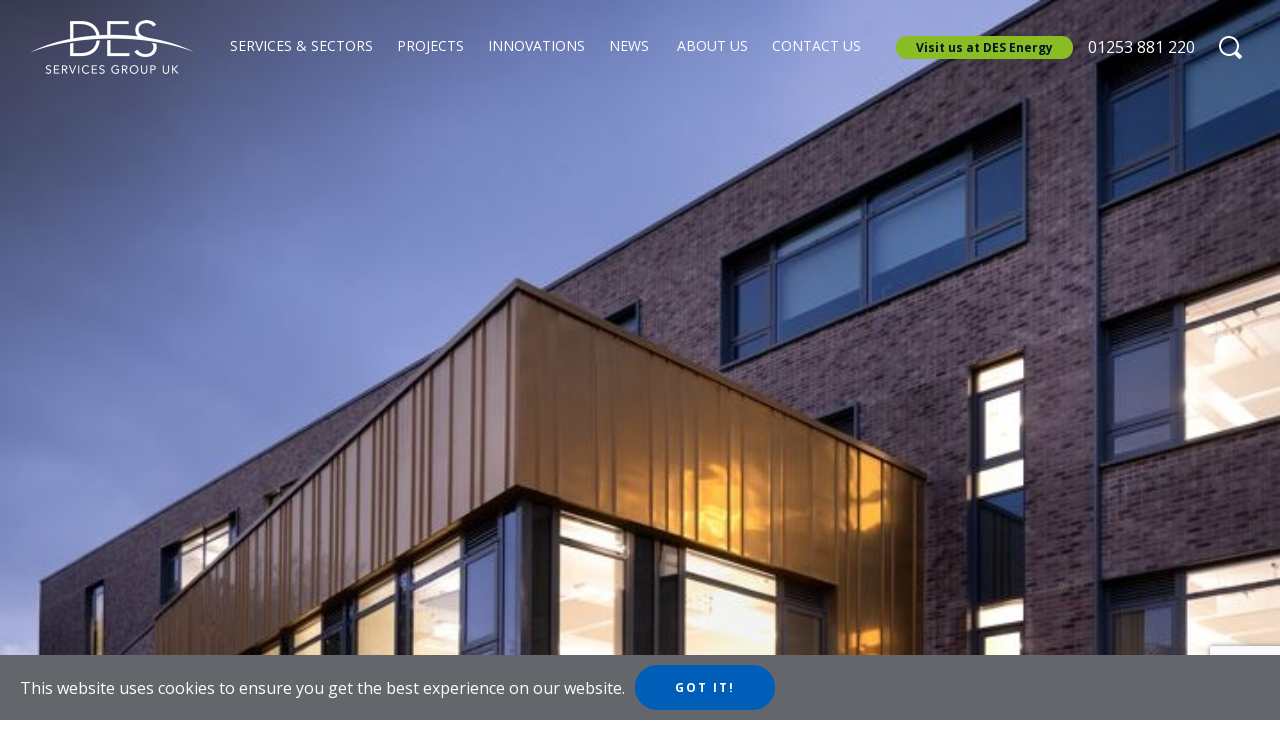

--- FILE ---
content_type: text/html; charset=UTF-8
request_url: https://www.desgroupuk.com/project/green-school-for-boys-hounslow/
body_size: 8483
content:
<!doctype html>
<html class="no-js" lang="en">
<head>
    <meta charset="UTF-8">

	<link rel="dns-prefetch" href="https://fonts.googleapis.com">
	<link rel="preconnect" href="https://fonts.gstatic.com" crossorigin>
	<!-- <link rel="dns-prefetch" href="https://www.google-analytics.com"> -->

	<meta http-equiv="X-UA-Compatible" content="IE=edge">
	<meta name="viewport" content="width=device-width,initial-scale=1,maximum-scale=2,user-scalable=1,viewport-fit=cover">

	<title>Green School For Boys - Hounslow | DES Group UK Ltd</title>

  <link rel="apple-touch-icon" sizes="180x180" href="https://www.desgroupuk.com/wp-content/themes/FatPress-Child/apple-touch-icon.png">
  <link rel="icon" type="image/png" sizes="32x32" href="https://www.desgroupuk.com/wp-content/themes/FatPress-Child/favicon-32x32.png">
  <link rel="icon" type="image/png" sizes="16x16" href="https://www.desgroupuk.com/wp-content/themes/FatPress-Child/favicon-16x16.png">
  <link rel="manifest" href="https://www.desgroupuk.com/wp-content/themes/FatPress-Child/site.webmanifest">
  <link rel="mask-icon" href="https://www.desgroupuk.com/wp-content/themes/FatPress-Child/safari-pinned-tab.svg" color="#0064ad">
  <link rel="shortcut icon" href="https://www.desgroupuk.com/wp-content/themes/FatPress-Child/favicon.ico">
  <meta name="msapplication-TileColor" content="#ffffff">
  <meta name="msapplication-config" content="https://www.desgroupuk.com/wp-content/themes/FatPress-Child/browserconfig.xml">
  <meta name="theme-color" content="#ffffff">
  
    <link rel="canonical" href="https://www.desgroupuk.com/project/green-school-for-boys-hounslow/" />

	<meta name='robots' content='max-image-preview:large' />

	<!-- This site is optimized with the Yoast SEO plugin v15.4 - https://yoast.com/wordpress/plugins/seo/ -->
	<meta name="robots" content="index, follow, max-snippet:-1, max-image-preview:large, max-video-preview:-1" />
	<link rel="canonical" href="https://desgroupuk.com/project/green-school-for-boys-hounslow/" />
	<meta property="og:locale" content="en_GB" />
	<meta property="og:type" content="article" />
	<meta property="og:title" content="Green School For Boys - Hounslow | DES Group UK Ltd" />
	<meta property="og:url" content="https://desgroupuk.com/project/green-school-for-boys-hounslow/" />
	<meta property="og:site_name" content="DES Group UK Ltd" />
	<meta property="article:modified_time" content="2023-09-26T15:01:32+00:00" />
	<meta property="og:image" content="https://www.desgroupuk.com/wp-content/uploads/2022/07/11.jpg" />
	<meta property="og:image:width" content="718" />
	<meta property="og:image:height" content="981" />
	<meta name="twitter:card" content="summary" />
	<meta name="twitter:label1" content="Written by">
	<meta name="twitter:data1" content="Sophie Reynolds">
	<script type="application/ld+json" class="yoast-schema-graph">{"@context":"https://schema.org","@graph":[{"@type":"Organization","@id":"https://cpcalendars.desgroupuk.com/#organization","name":"DES Group UK Ltd","url":"https://cpcalendars.desgroupuk.com/","sameAs":[],"logo":{"@type":"ImageObject","@id":"https://cpcalendars.desgroupuk.com/#logo","inLanguage":"en-GB","url":"https://www.desgroupuk.com/wp-content/uploads/2021/01/placeholder-logo.png","width":768,"height":450,"caption":"DES Group UK Ltd"},"image":{"@id":"https://cpcalendars.desgroupuk.com/#logo"}},{"@type":"WebSite","@id":"https://cpcalendars.desgroupuk.com/#website","url":"https://cpcalendars.desgroupuk.com/","name":"DES Group UK Ltd","description":"","publisher":{"@id":"https://cpcalendars.desgroupuk.com/#organization"},"potentialAction":[{"@type":"SearchAction","target":"https://cpcalendars.desgroupuk.com/?s={search_term_string}","query-input":"required name=search_term_string"}],"inLanguage":"en-GB"},{"@type":"ImageObject","@id":"https://desgroupuk.com/project/green-school-for-boys-hounslow/#primaryimage","inLanguage":"en-GB","url":"https://www.desgroupuk.com/wp-content/uploads/2022/07/11.jpg","width":718,"height":981},{"@type":"WebPage","@id":"https://desgroupuk.com/project/green-school-for-boys-hounslow/#webpage","url":"https://desgroupuk.com/project/green-school-for-boys-hounslow/","name":"Green School For Boys - Hounslow | DES Group UK Ltd","isPartOf":{"@id":"https://cpcalendars.desgroupuk.com/#website"},"primaryImageOfPage":{"@id":"https://desgroupuk.com/project/green-school-for-boys-hounslow/#primaryimage"},"datePublished":"2022-07-07T13:29:55+00:00","dateModified":"2023-09-26T15:01:32+00:00","breadcrumb":{"@id":"https://desgroupuk.com/project/green-school-for-boys-hounslow/#breadcrumb"},"inLanguage":"en-GB","potentialAction":[{"@type":"ReadAction","target":["https://desgroupuk.com/project/green-school-for-boys-hounslow/"]}]},{"@type":"BreadcrumbList","@id":"https://desgroupuk.com/project/green-school-for-boys-hounslow/#breadcrumb","itemListElement":[{"@type":"ListItem","position":1,"item":{"@type":"WebPage","@id":"https://cpcalendars.desgroupuk.com/","url":"https://cpcalendars.desgroupuk.com/","name":"Home"}},{"@type":"ListItem","position":2,"item":{"@type":"WebPage","@id":"https://cpcalendars.desgroupuk.com/projects/","url":"https://cpcalendars.desgroupuk.com/projects/","name":"Projects"}},{"@type":"ListItem","position":3,"item":{"@type":"WebPage","@id":"https://desgroupuk.com/project/green-school-for-boys-hounslow/","url":"https://desgroupuk.com/project/green-school-for-boys-hounslow/","name":"Green School For Boys &#8211; Hounslow"}}]}]}</script>
	<!-- / Yoast SEO plugin. -->


<link rel='dns-prefetch' href='//ajax.googleapis.com' />
<link rel='dns-prefetch' href='//fonts.googleapis.com' />
	<link rel="stylesheet" href="https://www.desgroupuk.com/wp-includes/css/dist/block-library/style.min.css">
	<link rel="stylesheet" href="https://www.desgroupuk.com/wp-includes/css/classic-themes.min.css">
<style id='global-styles-inline-css' type='text/css'>
body{--wp--preset--color--black: #000000;--wp--preset--color--cyan-bluish-gray: #abb8c3;--wp--preset--color--white: #ffffff;--wp--preset--color--pale-pink: #f78da7;--wp--preset--color--vivid-red: #cf2e2e;--wp--preset--color--luminous-vivid-orange: #ff6900;--wp--preset--color--luminous-vivid-amber: #fcb900;--wp--preset--color--light-green-cyan: #7bdcb5;--wp--preset--color--vivid-green-cyan: #00d084;--wp--preset--color--pale-cyan-blue: #8ed1fc;--wp--preset--color--vivid-cyan-blue: #0693e3;--wp--preset--color--vivid-purple: #9b51e0;--wp--preset--color--primary: #005eb8;--wp--preset--gradient--vivid-cyan-blue-to-vivid-purple: linear-gradient(135deg,rgba(6,147,227,1) 0%,rgb(155,81,224) 100%);--wp--preset--gradient--light-green-cyan-to-vivid-green-cyan: linear-gradient(135deg,rgb(122,220,180) 0%,rgb(0,208,130) 100%);--wp--preset--gradient--luminous-vivid-amber-to-luminous-vivid-orange: linear-gradient(135deg,rgba(252,185,0,1) 0%,rgba(255,105,0,1) 100%);--wp--preset--gradient--luminous-vivid-orange-to-vivid-red: linear-gradient(135deg,rgba(255,105,0,1) 0%,rgb(207,46,46) 100%);--wp--preset--gradient--very-light-gray-to-cyan-bluish-gray: linear-gradient(135deg,rgb(238,238,238) 0%,rgb(169,184,195) 100%);--wp--preset--gradient--cool-to-warm-spectrum: linear-gradient(135deg,rgb(74,234,220) 0%,rgb(151,120,209) 20%,rgb(207,42,186) 40%,rgb(238,44,130) 60%,rgb(251,105,98) 80%,rgb(254,248,76) 100%);--wp--preset--gradient--blush-light-purple: linear-gradient(135deg,rgb(255,206,236) 0%,rgb(152,150,240) 100%);--wp--preset--gradient--blush-bordeaux: linear-gradient(135deg,rgb(254,205,165) 0%,rgb(254,45,45) 50%,rgb(107,0,62) 100%);--wp--preset--gradient--luminous-dusk: linear-gradient(135deg,rgb(255,203,112) 0%,rgb(199,81,192) 50%,rgb(65,88,208) 100%);--wp--preset--gradient--pale-ocean: linear-gradient(135deg,rgb(255,245,203) 0%,rgb(182,227,212) 50%,rgb(51,167,181) 100%);--wp--preset--gradient--electric-grass: linear-gradient(135deg,rgb(202,248,128) 0%,rgb(113,206,126) 100%);--wp--preset--gradient--midnight: linear-gradient(135deg,rgb(2,3,129) 0%,rgb(40,116,252) 100%);--wp--preset--duotone--dark-grayscale: url('#wp-duotone-dark-grayscale');--wp--preset--duotone--grayscale: url('#wp-duotone-grayscale');--wp--preset--duotone--purple-yellow: url('#wp-duotone-purple-yellow');--wp--preset--duotone--blue-red: url('#wp-duotone-blue-red');--wp--preset--duotone--midnight: url('#wp-duotone-midnight');--wp--preset--duotone--magenta-yellow: url('#wp-duotone-magenta-yellow');--wp--preset--duotone--purple-green: url('#wp-duotone-purple-green');--wp--preset--duotone--blue-orange: url('#wp-duotone-blue-orange');--wp--preset--spacing--20: 0.44rem;--wp--preset--spacing--30: 0.67rem;--wp--preset--spacing--40: 1rem;--wp--preset--spacing--50: 1.5rem;--wp--preset--spacing--60: 2.25rem;--wp--preset--spacing--70: 3.38rem;--wp--preset--spacing--80: 5.06rem;--wp--preset--shadow--natural: 6px 6px 9px rgba(0, 0, 0, 0.2);--wp--preset--shadow--deep: 12px 12px 50px rgba(0, 0, 0, 0.4);--wp--preset--shadow--sharp: 6px 6px 0px rgba(0, 0, 0, 0.2);--wp--preset--shadow--outlined: 6px 6px 0px -3px rgba(255, 255, 255, 1), 6px 6px rgba(0, 0, 0, 1);--wp--preset--shadow--crisp: 6px 6px 0px rgba(0, 0, 0, 1);}:where(.is-layout-flex){gap: 0.5em;}body .is-layout-flow > .alignleft{float: left;margin-inline-start: 0;margin-inline-end: 2em;}body .is-layout-flow > .alignright{float: right;margin-inline-start: 2em;margin-inline-end: 0;}body .is-layout-flow > .aligncenter{margin-left: auto !important;margin-right: auto !important;}body .is-layout-constrained > .alignleft{float: left;margin-inline-start: 0;margin-inline-end: 2em;}body .is-layout-constrained > .alignright{float: right;margin-inline-start: 2em;margin-inline-end: 0;}body .is-layout-constrained > .aligncenter{margin-left: auto !important;margin-right: auto !important;}body .is-layout-constrained > :where(:not(.alignleft):not(.alignright):not(.alignfull)){max-width: var(--wp--style--global--content-size);margin-left: auto !important;margin-right: auto !important;}body .is-layout-constrained > .alignwide{max-width: var(--wp--style--global--wide-size);}body .is-layout-flex{display: flex;}body .is-layout-flex{flex-wrap: wrap;align-items: center;}body .is-layout-flex > *{margin: 0;}:where(.wp-block-columns.is-layout-flex){gap: 2em;}.has-black-color{color: var(--wp--preset--color--black) !important;}.has-cyan-bluish-gray-color{color: var(--wp--preset--color--cyan-bluish-gray) !important;}.has-white-color{color: var(--wp--preset--color--white) !important;}.has-pale-pink-color{color: var(--wp--preset--color--pale-pink) !important;}.has-vivid-red-color{color: var(--wp--preset--color--vivid-red) !important;}.has-luminous-vivid-orange-color{color: var(--wp--preset--color--luminous-vivid-orange) !important;}.has-luminous-vivid-amber-color{color: var(--wp--preset--color--luminous-vivid-amber) !important;}.has-light-green-cyan-color{color: var(--wp--preset--color--light-green-cyan) !important;}.has-vivid-green-cyan-color{color: var(--wp--preset--color--vivid-green-cyan) !important;}.has-pale-cyan-blue-color{color: var(--wp--preset--color--pale-cyan-blue) !important;}.has-vivid-cyan-blue-color{color: var(--wp--preset--color--vivid-cyan-blue) !important;}.has-vivid-purple-color{color: var(--wp--preset--color--vivid-purple) !important;}.has-black-background-color{background-color: var(--wp--preset--color--black) !important;}.has-cyan-bluish-gray-background-color{background-color: var(--wp--preset--color--cyan-bluish-gray) !important;}.has-white-background-color{background-color: var(--wp--preset--color--white) !important;}.has-pale-pink-background-color{background-color: var(--wp--preset--color--pale-pink) !important;}.has-vivid-red-background-color{background-color: var(--wp--preset--color--vivid-red) !important;}.has-luminous-vivid-orange-background-color{background-color: var(--wp--preset--color--luminous-vivid-orange) !important;}.has-luminous-vivid-amber-background-color{background-color: var(--wp--preset--color--luminous-vivid-amber) !important;}.has-light-green-cyan-background-color{background-color: var(--wp--preset--color--light-green-cyan) !important;}.has-vivid-green-cyan-background-color{background-color: var(--wp--preset--color--vivid-green-cyan) !important;}.has-pale-cyan-blue-background-color{background-color: var(--wp--preset--color--pale-cyan-blue) !important;}.has-vivid-cyan-blue-background-color{background-color: var(--wp--preset--color--vivid-cyan-blue) !important;}.has-vivid-purple-background-color{background-color: var(--wp--preset--color--vivid-purple) !important;}.has-black-border-color{border-color: var(--wp--preset--color--black) !important;}.has-cyan-bluish-gray-border-color{border-color: var(--wp--preset--color--cyan-bluish-gray) !important;}.has-white-border-color{border-color: var(--wp--preset--color--white) !important;}.has-pale-pink-border-color{border-color: var(--wp--preset--color--pale-pink) !important;}.has-vivid-red-border-color{border-color: var(--wp--preset--color--vivid-red) !important;}.has-luminous-vivid-orange-border-color{border-color: var(--wp--preset--color--luminous-vivid-orange) !important;}.has-luminous-vivid-amber-border-color{border-color: var(--wp--preset--color--luminous-vivid-amber) !important;}.has-light-green-cyan-border-color{border-color: var(--wp--preset--color--light-green-cyan) !important;}.has-vivid-green-cyan-border-color{border-color: var(--wp--preset--color--vivid-green-cyan) !important;}.has-pale-cyan-blue-border-color{border-color: var(--wp--preset--color--pale-cyan-blue) !important;}.has-vivid-cyan-blue-border-color{border-color: var(--wp--preset--color--vivid-cyan-blue) !important;}.has-vivid-purple-border-color{border-color: var(--wp--preset--color--vivid-purple) !important;}.has-vivid-cyan-blue-to-vivid-purple-gradient-background{background: var(--wp--preset--gradient--vivid-cyan-blue-to-vivid-purple) !important;}.has-light-green-cyan-to-vivid-green-cyan-gradient-background{background: var(--wp--preset--gradient--light-green-cyan-to-vivid-green-cyan) !important;}.has-luminous-vivid-amber-to-luminous-vivid-orange-gradient-background{background: var(--wp--preset--gradient--luminous-vivid-amber-to-luminous-vivid-orange) !important;}.has-luminous-vivid-orange-to-vivid-red-gradient-background{background: var(--wp--preset--gradient--luminous-vivid-orange-to-vivid-red) !important;}.has-very-light-gray-to-cyan-bluish-gray-gradient-background{background: var(--wp--preset--gradient--very-light-gray-to-cyan-bluish-gray) !important;}.has-cool-to-warm-spectrum-gradient-background{background: var(--wp--preset--gradient--cool-to-warm-spectrum) !important;}.has-blush-light-purple-gradient-background{background: var(--wp--preset--gradient--blush-light-purple) !important;}.has-blush-bordeaux-gradient-background{background: var(--wp--preset--gradient--blush-bordeaux) !important;}.has-luminous-dusk-gradient-background{background: var(--wp--preset--gradient--luminous-dusk) !important;}.has-pale-ocean-gradient-background{background: var(--wp--preset--gradient--pale-ocean) !important;}.has-electric-grass-gradient-background{background: var(--wp--preset--gradient--electric-grass) !important;}.has-midnight-gradient-background{background: var(--wp--preset--gradient--midnight) !important;}
.wp-block-navigation a:where(:not(.wp-element-button)){color: inherit;}
:where(.wp-block-columns.is-layout-flex){gap: 2em;}
.wp-block-pullquote{font-size: 1.5em;line-height: 1.6;}
</style>
	<link rel="stylesheet" href="https://fonts.googleapis.com/icon?family=Material+Icons">
	<link rel="stylesheet" href="https://www.desgroupuk.com/wp-content/themes/FatPress-Child/assets/styles/css/style.css">

  <!-- Make things look nicer for IE Mobile -->
  <!--[if IEMobile]><meta http-equiv="cleartype" content="on"><![endif]-->

      <!-- Google Tag Manager -->
    <script>(function(w,d,s,l,i){w[l]=w[l]||[];w[l].push({'gtm.start':
    new Date().getTime(),event:'gtm.js'});var f=d.getElementsByTagName(s)[0],
    j=d.createElement(s),dl=l!='dataLayer'?'&l='+l:'';j.async=true;j.src=
    'https://www.googletagmanager.com/gtm.js?id='+i+dl;f.parentNode.insertBefore(j,f);
    })(window,document,'script','dataLayer','GTM-5NZJ8J8');</script>
    <!-- End Google Tag Manager -->
  
</head>

<body itemscope itemtype="http://schema.org/WebPage" class="project-template-default single single-project postid-1927 green-school-for-boys-hounslow" data-f-cookie-consent>

  <!-- Google Tag Manager (noscript) -->
  <noscript><iframe src="https://www.googletagmanager.com/ns.html?id=GTM-5NZJ8J8"
  height="0" width="0" style="display:none;visibility:hidden"></iframe></noscript>
  <!-- End Google Tag Manager (noscript) -->

    
    <header itemscope itemtype="https://schema.org/WPHeader" class="header" data-f-sticky="{top:-150, clswrapper:'header-sticky'}">
			<div class="f-container f-container-large f-container-center f-flex f-flex-middle f-flex-space-between f-position-relative">

        <div>
  <a href="/">
    <picture class="logo-white">
      <img src="https://www.desgroupuk.com/wp-content/themes/FatPress-Child/assets/images/des-group-white.png" width="164" alt="DES Group UK Ltd">
    </picture>
    <picture class="logo">
      <img src="https://www.desgroupuk.com/wp-content/themes/FatPress-Child/assets/images/des-group.png" width="164" alt="DES Group UK Ltd">
    </picture>
  </a>
</div>

				<div class="nav-main-wrapper">
          <div class="nav-main-wrapper"><ul class="nav-main f-list f-list-inline"><li  itemprop="name"><a title="Services &#038; Sectors" href="https://www.desgroupuk.com/services-sectors/" itemprop="url">Services &#038; Sectors</a></li>
<li  itemprop="name"><a title="Projects" href="https://www.desgroupuk.com/projects/" itemprop="url">Projects</a></li>
<li  itemprop="name"><a title="Innovations" href="https://www.desgroupuk.com/innovations/" itemprop="url">Innovations</a></li>
<li  class=" " itemprop="name"><a title="News" href="https://www.desgroupuk.com/news/" itemprop="url">News</a></li>
<li  itemprop="name"><a title="About Us" href="https://www.desgroupuk.com/about-us/" itemprop="url">About Us</a></li>
<li  itemprop="name"><a title="Contact Us" href="https://www.desgroupuk.com/contact-us/" itemprop="url">Contact Us</a></li>
</ul></div>				</div>

        <div>
  <div class="f-flex f-flex-middle">
    <a href="https://www.desenergy.co.uk/" class="f-btn f-btn-green f-btn-small btn-visit">Visit us at DES Energy</a>
    <span class="tel">01253 881 220</span>
    <button class="nav-main-btn nav-search" data-f-toggle="{target:'#form-search-site'}"><span class="f-a11y">open search</span><img src="https://www.desgroupuk.com/wp-content/themes/FatPress-Child/assets/images/icons/search.svg" alt="" data-f-svg></button>
    <button class="nav-main-btn nav-mobile" data-f-offcanvas="{target:'#nav-offcanvas', mode:'slide'}"><span class="f-a11y">toggle mobile nav</span><img src="https://www.desgroupuk.com/wp-content/themes/FatPress-Child/assets/images/icons/icon-menu.svg" alt="" data-f-svg></button>
  </div>

  <form action="https://www.desgroupuk.com/" id="form-search-site" class="form-search-site f-hidden" method="get">
    <input type="text" name="s" id="search-site" class="f-margin-small-right" aria-label="search site" value="">
    <button type="submit" class="f-btn f-btn-small">search</button>
  </form>
</div>
			</div>
		</header>
  <div class="banner f-position-relative">
    <div class="banner-image">
    	<picture class="f-ll">
        <source srcset="https://www.desgroupuk.com/wp-content/uploads/fly-images/1924/11-198x52-c.jpg" data-f-src="https://www.desgroupuk.com/wp-content/uploads/fly-images/1924/11-1980x525-c.jpg" media="(min-width:1600px)">
    		<source srcset="https://www.desgroupuk.com/wp-content/uploads/fly-images/1924/11-137x38-c.jpg" data-f-src="https://www.desgroupuk.com/wp-content/uploads/fly-images/1924/11-1376x780-c.jpg" media="(min-width:768px)">
        <img src="https://www.desgroupuk.com/wp-content/uploads/fly-images/1924/11-48x78-c.jpg" data-f-src="https://www.desgroupuk.com/wp-content/uploads/fly-images/1924/11-480x780-c.jpg" class="f-width-1-1" alt="">
      </picture>
    </div>

  	<div class="f-overlay-panel f-padding-remove  f-flex">
      <div class="banner-content-wrapper f-container f-container-center">
        <div class="banner-content">
          <div class="f-grid f-grid-auto f-grid-width-1-1">
            <div>
  						<nav class="f-breadcrumb"><span><span><a href="https://cpcalendars.desgroupuk.com/">Home</a> | <span><a href="https://cpcalendars.desgroupuk.com/projects/">Projects</a> | <span class="breadcrumb_last" aria-current="page">Green School For Boys &#8211; Hounslow</span></span></span></span></nav>                              <h1 class="banner-heading">Green School For Boys &#8211; Hounslow</h1>
                                                      </div>
          </div>
        </div>
      </div>
    </div>
  </div>


<main class="main">
	<section>
  <div class="f-grid f-grid-width-1-1 f-grid-width-medium-1-2">
    <div class="f-flex f-flex-center f-flex-middle">
      <div class="f-padding-large f-width-xlarge-3-4">
        <h2 class="f-heading">Green School For Boys &#8211; Hounslow</h2>
              </div>
    </div>
    <div>
      <div class="project-slideshow f-slidenav-position" data-f-slideshow="{dotnav:true, dotnavClasses: 'f-dotnav f-dotnav-lines'}">
      	<ul class="f-slideshow">

          
                <li>
                  <div class="f-position-relative">

                    <button class="f-slidenav f-slidenav-contrast f-slidenav-primary f-slidenav-visible f-slidenav-previous" data-f-slideshow-item="previous"><span class="f-a11y">previous</span><img src="https://www.desgroupuk.com/wp-content/themes/FatPress-Child/assets/images/arrow.svg" class="f-rotate-180" alt="" data-f-svg></button>
                    <button class="f-slidenav f-slidenav-contrast f-slidenav-primary f-slidenav-visible f-slidenav-next" data-f-slideshow-item="next"><span class="f-a11y">next</span><img src="https://www.desgroupuk.com/wp-content/themes/FatPress-Child/assets/images/arrow.svg" alt="" data-f-svg></button>
                    <picture class="f-ll">
                      <img src="https://www.desgroupuk.com/wp-content/uploads/fly-images/1913/The-Green-school0300a-67x67-c.jpg" data-f-src="https://www.desgroupuk.com/wp-content/uploads/fly-images/1913/The-Green-school0300a-672x672-c.jpg" class="f-width-1-1" alt="">
                    </picture>
                  </div>
                  <p class="project-slideshow-text f-text-small">1 / 12 <span></span></p>
                </li>
          
                <li>
                  <div class="f-position-relative">

                    <button class="f-slidenav f-slidenav-contrast f-slidenav-primary f-slidenav-visible f-slidenav-previous" data-f-slideshow-item="previous"><span class="f-a11y">previous</span><img src="https://www.desgroupuk.com/wp-content/themes/FatPress-Child/assets/images/arrow.svg" class="f-rotate-180" alt="" data-f-svg></button>
                    <button class="f-slidenav f-slidenav-contrast f-slidenav-primary f-slidenav-visible f-slidenav-next" data-f-slideshow-item="next"><span class="f-a11y">next</span><img src="https://www.desgroupuk.com/wp-content/themes/FatPress-Child/assets/images/arrow.svg" alt="" data-f-svg></button>
                    <picture class="f-ll">
                      <img src="https://www.desgroupuk.com/wp-content/uploads/fly-images/1914/2-67x67-c.jpg" data-f-src="https://www.desgroupuk.com/wp-content/uploads/fly-images/1914/2-672x672-c.jpg" class="f-width-1-1" alt="">
                    </picture>
                  </div>
                  <p class="project-slideshow-text f-text-small">2 / 12 <span></span></p>
                </li>
          
                <li>
                  <div class="f-position-relative">

                    <button class="f-slidenav f-slidenav-contrast f-slidenav-primary f-slidenav-visible f-slidenav-previous" data-f-slideshow-item="previous"><span class="f-a11y">previous</span><img src="https://www.desgroupuk.com/wp-content/themes/FatPress-Child/assets/images/arrow.svg" class="f-rotate-180" alt="" data-f-svg></button>
                    <button class="f-slidenav f-slidenav-contrast f-slidenav-primary f-slidenav-visible f-slidenav-next" data-f-slideshow-item="next"><span class="f-a11y">next</span><img src="https://www.desgroupuk.com/wp-content/themes/FatPress-Child/assets/images/arrow.svg" alt="" data-f-svg></button>
                    <picture class="f-ll">
                      <img src="https://www.desgroupuk.com/wp-content/uploads/fly-images/1915/3-67x67-c.jpg" data-f-src="https://www.desgroupuk.com/wp-content/uploads/fly-images/1915/3-672x672-c.jpg" class="f-width-1-1" alt="">
                    </picture>
                  </div>
                  <p class="project-slideshow-text f-text-small">3 / 12 <span></span></p>
                </li>
          
                <li>
                  <div class="f-position-relative">

                    <button class="f-slidenav f-slidenav-contrast f-slidenav-primary f-slidenav-visible f-slidenav-previous" data-f-slideshow-item="previous"><span class="f-a11y">previous</span><img src="https://www.desgroupuk.com/wp-content/themes/FatPress-Child/assets/images/arrow.svg" class="f-rotate-180" alt="" data-f-svg></button>
                    <button class="f-slidenav f-slidenav-contrast f-slidenav-primary f-slidenav-visible f-slidenav-next" data-f-slideshow-item="next"><span class="f-a11y">next</span><img src="https://www.desgroupuk.com/wp-content/themes/FatPress-Child/assets/images/arrow.svg" alt="" data-f-svg></button>
                    <picture class="f-ll">
                      <img src="https://www.desgroupuk.com/wp-content/uploads/fly-images/1916/Capture-67x67-c.jpg" data-f-src="https://www.desgroupuk.com/wp-content/uploads/fly-images/1916/Capture-672x672-c.jpg" class="f-width-1-1" alt="">
                    </picture>
                  </div>
                  <p class="project-slideshow-text f-text-small">4 / 12 <span></span></p>
                </li>
          
                <li>
                  <div class="f-position-relative">

                    <button class="f-slidenav f-slidenav-contrast f-slidenav-primary f-slidenav-visible f-slidenav-previous" data-f-slideshow-item="previous"><span class="f-a11y">previous</span><img src="https://www.desgroupuk.com/wp-content/themes/FatPress-Child/assets/images/arrow.svg" class="f-rotate-180" alt="" data-f-svg></button>
                    <button class="f-slidenav f-slidenav-contrast f-slidenav-primary f-slidenav-visible f-slidenav-next" data-f-slideshow-item="next"><span class="f-a11y">next</span><img src="https://www.desgroupuk.com/wp-content/themes/FatPress-Child/assets/images/arrow.svg" alt="" data-f-svg></button>
                    <picture class="f-ll">
                      <img src="https://www.desgroupuk.com/wp-content/uploads/fly-images/1917/Capture1-67x67-c.jpg" data-f-src="https://www.desgroupuk.com/wp-content/uploads/fly-images/1917/Capture1-672x672-c.jpg" class="f-width-1-1" alt="">
                    </picture>
                  </div>
                  <p class="project-slideshow-text f-text-small">5 / 12 <span></span></p>
                </li>
          
                <li>
                  <div class="f-position-relative">

                    <button class="f-slidenav f-slidenav-contrast f-slidenav-primary f-slidenav-visible f-slidenav-previous" data-f-slideshow-item="previous"><span class="f-a11y">previous</span><img src="https://www.desgroupuk.com/wp-content/themes/FatPress-Child/assets/images/arrow.svg" class="f-rotate-180" alt="" data-f-svg></button>
                    <button class="f-slidenav f-slidenav-contrast f-slidenav-primary f-slidenav-visible f-slidenav-next" data-f-slideshow-item="next"><span class="f-a11y">next</span><img src="https://www.desgroupuk.com/wp-content/themes/FatPress-Child/assets/images/arrow.svg" alt="" data-f-svg></button>
                    <picture class="f-ll">
                      <img src="https://www.desgroupuk.com/wp-content/uploads/fly-images/1918/4-67x67-c.jpg" data-f-src="https://www.desgroupuk.com/wp-content/uploads/fly-images/1918/4-672x672-c.jpg" class="f-width-1-1" alt="">
                    </picture>
                  </div>
                  <p class="project-slideshow-text f-text-small">6 / 12 <span></span></p>
                </li>
          
                <li>
                  <div class="f-position-relative">

                    <button class="f-slidenav f-slidenav-contrast f-slidenav-primary f-slidenav-visible f-slidenav-previous" data-f-slideshow-item="previous"><span class="f-a11y">previous</span><img src="https://www.desgroupuk.com/wp-content/themes/FatPress-Child/assets/images/arrow.svg" class="f-rotate-180" alt="" data-f-svg></button>
                    <button class="f-slidenav f-slidenav-contrast f-slidenav-primary f-slidenav-visible f-slidenav-next" data-f-slideshow-item="next"><span class="f-a11y">next</span><img src="https://www.desgroupuk.com/wp-content/themes/FatPress-Child/assets/images/arrow.svg" alt="" data-f-svg></button>
                    <picture class="f-ll">
                      <img src="https://www.desgroupuk.com/wp-content/uploads/fly-images/1919/5-67x67-c.jpg" data-f-src="https://www.desgroupuk.com/wp-content/uploads/fly-images/1919/5-672x672-c.jpg" class="f-width-1-1" alt="">
                    </picture>
                  </div>
                  <p class="project-slideshow-text f-text-small">7 / 12 <span></span></p>
                </li>
          
                <li>
                  <div class="f-position-relative">

                    <button class="f-slidenav f-slidenav-contrast f-slidenav-primary f-slidenav-visible f-slidenav-previous" data-f-slideshow-item="previous"><span class="f-a11y">previous</span><img src="https://www.desgroupuk.com/wp-content/themes/FatPress-Child/assets/images/arrow.svg" class="f-rotate-180" alt="" data-f-svg></button>
                    <button class="f-slidenav f-slidenav-contrast f-slidenav-primary f-slidenav-visible f-slidenav-next" data-f-slideshow-item="next"><span class="f-a11y">next</span><img src="https://www.desgroupuk.com/wp-content/themes/FatPress-Child/assets/images/arrow.svg" alt="" data-f-svg></button>
                    <picture class="f-ll">
                      <img src="https://www.desgroupuk.com/wp-content/uploads/fly-images/1920/6-67x67-c.jpg" data-f-src="https://www.desgroupuk.com/wp-content/uploads/fly-images/1920/6-672x672-c.jpg" class="f-width-1-1" alt="">
                    </picture>
                  </div>
                  <p class="project-slideshow-text f-text-small">8 / 12 <span></span></p>
                </li>
          
                <li>
                  <div class="f-position-relative">

                    <button class="f-slidenav f-slidenav-contrast f-slidenav-primary f-slidenav-visible f-slidenav-previous" data-f-slideshow-item="previous"><span class="f-a11y">previous</span><img src="https://www.desgroupuk.com/wp-content/themes/FatPress-Child/assets/images/arrow.svg" class="f-rotate-180" alt="" data-f-svg></button>
                    <button class="f-slidenav f-slidenav-contrast f-slidenav-primary f-slidenav-visible f-slidenav-next" data-f-slideshow-item="next"><span class="f-a11y">next</span><img src="https://www.desgroupuk.com/wp-content/themes/FatPress-Child/assets/images/arrow.svg" alt="" data-f-svg></button>
                    <picture class="f-ll">
                      <img src="https://www.desgroupuk.com/wp-content/uploads/fly-images/1921/7-67x67-c.jpg" data-f-src="https://www.desgroupuk.com/wp-content/uploads/fly-images/1921/7-672x672-c.jpg" class="f-width-1-1" alt="">
                    </picture>
                  </div>
                  <p class="project-slideshow-text f-text-small">9 / 12 <span></span></p>
                </li>
          
                <li>
                  <div class="f-position-relative">

                    <button class="f-slidenav f-slidenav-contrast f-slidenav-primary f-slidenav-visible f-slidenav-previous" data-f-slideshow-item="previous"><span class="f-a11y">previous</span><img src="https://www.desgroupuk.com/wp-content/themes/FatPress-Child/assets/images/arrow.svg" class="f-rotate-180" alt="" data-f-svg></button>
                    <button class="f-slidenav f-slidenav-contrast f-slidenav-primary f-slidenav-visible f-slidenav-next" data-f-slideshow-item="next"><span class="f-a11y">next</span><img src="https://www.desgroupuk.com/wp-content/themes/FatPress-Child/assets/images/arrow.svg" alt="" data-f-svg></button>
                    <picture class="f-ll">
                      <img src="https://www.desgroupuk.com/wp-content/uploads/fly-images/1922/8-67x67-c.jpg" data-f-src="https://www.desgroupuk.com/wp-content/uploads/fly-images/1922/8-672x672-c.jpg" class="f-width-1-1" alt="">
                    </picture>
                  </div>
                  <p class="project-slideshow-text f-text-small">10 / 12 <span></span></p>
                </li>
          
                <li>
                  <div class="f-position-relative">

                    <button class="f-slidenav f-slidenav-contrast f-slidenav-primary f-slidenav-visible f-slidenav-previous" data-f-slideshow-item="previous"><span class="f-a11y">previous</span><img src="https://www.desgroupuk.com/wp-content/themes/FatPress-Child/assets/images/arrow.svg" class="f-rotate-180" alt="" data-f-svg></button>
                    <button class="f-slidenav f-slidenav-contrast f-slidenav-primary f-slidenav-visible f-slidenav-next" data-f-slideshow-item="next"><span class="f-a11y">next</span><img src="https://www.desgroupuk.com/wp-content/themes/FatPress-Child/assets/images/arrow.svg" alt="" data-f-svg></button>
                    <picture class="f-ll">
                      <img src="https://www.desgroupuk.com/wp-content/uploads/fly-images/1923/9-67x67-c.jpg" data-f-src="https://www.desgroupuk.com/wp-content/uploads/fly-images/1923/9-672x672-c.jpg" class="f-width-1-1" alt="">
                    </picture>
                  </div>
                  <p class="project-slideshow-text f-text-small">11 / 12 <span></span></p>
                </li>
          
                <li>
                  <div class="f-position-relative">

                    <button class="f-slidenav f-slidenav-contrast f-slidenav-primary f-slidenav-visible f-slidenav-previous" data-f-slideshow-item="previous"><span class="f-a11y">previous</span><img src="https://www.desgroupuk.com/wp-content/themes/FatPress-Child/assets/images/arrow.svg" class="f-rotate-180" alt="" data-f-svg></button>
                    <button class="f-slidenav f-slidenav-contrast f-slidenav-primary f-slidenav-visible f-slidenav-next" data-f-slideshow-item="next"><span class="f-a11y">next</span><img src="https://www.desgroupuk.com/wp-content/themes/FatPress-Child/assets/images/arrow.svg" alt="" data-f-svg></button>
                    <picture class="f-ll">
                      <img src="https://www.desgroupuk.com/wp-content/uploads/fly-images/1924/11-67x67-c.jpg" data-f-src="https://www.desgroupuk.com/wp-content/uploads/fly-images/1924/11-672x672-c.jpg" class="f-width-1-1" alt="">
                    </picture>
                  </div>
                  <p class="project-slideshow-text f-text-small">12 / 12 <span></span></p>
                </li>
          
      	</ul>
      </div>
    </div>
  </div>
</section>

<section class="project-details section-margin" style="background-color: #005eb8;">
  <div class="f-padding-xlarge-top f-padding-xlarge-bottom">
    <div class="f-container f-container-small f-container-center">
      <div class="f-grid f-grid-auto f-grid-width-1-1 f-grid-width-medium-1-2">
        <div>
          <h5 class="f-h5 f-text-bold f-margin-large-bottom">Project Information</h5>

                      <div class="f-margin-large-bottom">
                  <p>
                    <span class="f-text-small">Sector</span> 
                    <strong class="f-display-block">Education</strong>                  </p>
            </div>
        </div>

        <div>
          <h5 class="f-h5 f-text-bold f-margin-large-bottom">Work Undertaken</h5>

                            </div>
      </div>
    </div>
  </div>
</section>
      <section class="section section-margin carousel-fixedheight">
      <div class="f-container f-container-center f-container-large">
                        <h2 class="f-text-center f-margin-large-bottom f-heading">Related Projects</h2>
        
                  <div class="f-slidenav-outside f-slidenav-position" data-f-slider="{center:true}">
            <button class="f-slidenav f-slidenav-contrast f-slidenav-primary f-slidenav-visible f-slidenav-previous" data-f-slider-item="previous">
              <span class="f-a11y">previous slide</span>
              <img src="https://www.desgroupuk.com/wp-content/themes/FatPress-Child/assets/images/arrow.svg" class="f-rotate-180" alt="" data-f-svg><span class="f-a11y">previous slide</span>
            </button>
            <button class="f-slidenav f-slidenav-contrast f-slidenav-primary f-slidenav-visible f-slidenav-next" data-f-slider-item="next">
              <span class="f-a11y">next slide</span>
              <img src="https://www.desgroupuk.com/wp-content/themes/FatPress-Child/assets/images/arrow.svg" alt="" data-f-svg><span class="f-a11y">next slide</span>
            </button>
            <div class="f-slider-container">
              <ul class="f-slider f-grid-width-medium-1-2 f-grid-width-large-1-3">
                                  <li>
                    <div class="carousel-fixedheight-item">
                                              <picture class="f-ll">
                          <img src="https://www.desgroupuk.com/wp-content/uploads/fly-images/1924/11-70x60-c.jpg" data-f-src="https://www.desgroupuk.com/wp-content/uploads/fly-images/1924/11-700x600-c.jpg" class="f-width-1-1" alt="">
                        </picture>
                                                                    <div class="carousel-fixedheight-item-content" style="border-bottom-color:#005eb8">
                        <h5 class="carousel-fixedheight-item-title">
                          <a href="https://www.desgroupuk.com/project/green-school-for-boys-hounslow/" class="f-text-bold">
                            Green School For Boys - Hounslow                          </a>
                        </h5>
                        <div class="visible-active">
                          <p></p>
                          <a href="https://www.desgroupuk.com/project/green-school-for-boys-hounslow/" class="link-underline">Read More</a>
                        </div>
                      </div>
                    </div>
                  </li>
                                  <li>
                    <div class="carousel-fixedheight-item">
                                              <picture class="f-ll">
                          <img src="https://www.desgroupuk.com/wp-content/uploads/fly-images/1884/Winchester--70x60-c.png" data-f-src="https://www.desgroupuk.com/wp-content/uploads/fly-images/1884/Winchester--700x600-c.png" class="f-width-1-1" alt="">
                        </picture>
                                                                    <div class="carousel-fixedheight-item-content" style="border-bottom-color:#e88f29">
                        <h5 class="carousel-fixedheight-item-title">
                          <a href="https://www.desgroupuk.com/project/winchester-car-park/" class="f-text-bold">
                            Winchester Car Park                          </a>
                        </h5>
                        <div class="visible-active">
                          <p></p>
                          <a href="https://www.desgroupuk.com/project/winchester-car-park/" class="link-underline">Read More</a>
                        </div>
                      </div>
                    </div>
                  </li>
                                  <li>
                    <div class="carousel-fixedheight-item">
                                              <picture class="f-ll">
                          <img src="https://www.desgroupuk.com/wp-content/uploads/fly-images/1093/rm1-70x60-c.jpg" data-f-src="https://www.desgroupuk.com/wp-content/uploads/fly-images/1093/rm1-700x600-c.jpg" class="f-width-1-1" alt="">
                        </picture>
                                                                    <div class="carousel-fixedheight-item-content" style="border-bottom-color:#db62b3">
                        <h5 class="carousel-fixedheight-item-title">
                          <a href="https://www.desgroupuk.com/project/ronald-mcdonald-house-charity-oxford/" class="f-text-bold">
                            Ronald McDonald House Charity - Oxford                          </a>
                        </h5>
                        <div class="visible-active">
                          <p></p>
                          <a href="https://www.desgroupuk.com/project/ronald-mcdonald-house-charity-oxford/" class="link-underline">Read More</a>
                        </div>
                      </div>
                    </div>
                  </li>
                                  <li>
                    <div class="carousel-fixedheight-item">
                                              <picture class="f-ll">
                          <img src="https://www.desgroupuk.com/wp-content/uploads/fly-images/1155/Stretford-Leisure-Centre-70x60-c.jpg" data-f-src="https://www.desgroupuk.com/wp-content/uploads/fly-images/1155/Stretford-Leisure-Centre-700x600-c.jpg" class="f-width-1-1" alt="">
                        </picture>
                                                                    <div class="carousel-fixedheight-item-content" style="border-bottom-color:#dd3333">
                        <h5 class="carousel-fixedheight-item-title">
                          <a href="https://www.desgroupuk.com/project/stretford-school-leisure-centre/" class="f-text-bold">
                            Stretford School Leisure Centre                          </a>
                        </h5>
                        <div class="visible-active">
                          <p>DES delivered an Electrical and Mechanical installation at Stretford High School on behalf of Kier Northern. The design and build&hellip;</p>
                          <a href="https://www.desgroupuk.com/project/stretford-school-leisure-centre/" class="link-underline">Read More</a>
                        </div>
                      </div>
                    </div>
                  </li>
                              </ul>
            </div>

          </div>
                      </div>
    </section>  
  <footer class="article-footer">
  <div class="f-container f-container-large f-container-center">
    <div class="article-footer-inner">
      <a href="https://www.desgroupuk.com/projects/" class="article-footer-back">
        <img src="https://www.desgroupuk.com/wp-content/themes/FatPress-Child/assets/images/arrow.svg" width="25" height="14" class="f-rotate-180 f-margin-right" alt="" data-f-svg>Back to Projects      </a>
        <nav class="article-footer-social">
    <a href='https://www.linkedin.com/sharing/share-offsite/?url=https://www.desgroupuk.com/project/green-school-for-boys-hounslow/' class='social-link' target='_blank'>
          <svg width='50' height='50' class="article-footer-social"><use xlink:href='#svg-icon-linkedin'/></svg>
          <span class='f-a11y'>linkedin</span>
        </a><a href='http://www.twitter.com/share?url=https://www.desgroupuk.com/project/green-school-for-boys-hounslow/' class='social-link' target='_blank'>
          <svg width='50' height='50' class="article-footer-social"><use xlink:href='#svg-icon-twitter'/></svg>
          <span class='f-a11y'>twitter</span>
        </a><a href='https://www.desgroupuk.com/project/green-school-for-boys-hounslow/' class='social-link' target='_blank'>
          <svg width='50' height='50' class="article-footer-social"><use xlink:href='#svg-icon-facebook'/></svg>
          <span class='f-a11y'>facebook</span>
        </a>  </nav>
    </div>
  </div>
</footer>
</main>


  <div>
          <div class="f-text-center f-position-absolute f-width-1-1 f-margin-top-negative">
        <a href="#" class="f-btn f-btn-backtotop" data-f-smooth-scroll>Back to top</a>
      </div>
    
    <section class="section section-cta section-cta-footer f-background-color-darknavy " style="background-image:url('https://www.desgroupuk.com/wp-content/themes/FatPress-Child/assets/images/bgd-optics.png')">
      <div class="f-container f-container-center">
        <div class="f-grid f-grid-auto f-grid-width-1-1 f-grid-width-medium-1-3" data-f-scrollspy="{cls:'f-animation-slide-left', delay:150}">
          <div>
            <h2 class="f-text-white">Contact Us</h2>
            <p class="f-text-white f-text-large f-text-weight-medium">Get in touch with us today</p>
                          <a href="https://desgroupuk.com/contact-us/" class="f-btn f-btn-transparent f-btn-transparent-white" >
                Contact Us              </a>
            
            
          </div>
        </div>
      </div>
      <img src="https://www.desgroupuk.com/wp-content/themes/FatPress-Child/assets/images/bgd-optics.png" class="section-cta-footer-image" alt="">
    </section>
  </div>
	<footer itemscope itemtype="https://schema.org/WPFooter" class="footer f-background-color-lgrey">
		<div class="f-container f-container-small-medium f-container-center">

			<div class="f-grid f-grid-auto">
				<div class="f-width-1-1 f-width-medium-1-3">

					<img src="https://www.desgroupuk.com/wp-content/themes/FatPress-Child/assets/images/des-group.png" class="footer-logo" width="234" alt="">

					<!-- social nav links -->
					  <nav class="footer-social">
    <a href='https://www.linkedin.com/company/des-electrical-contractors-uk-ltd/' class='social-link' target='_blank'>
          <svg width='40' height='40' class="footer-social"><use xlink:href='#svg-icon-linkedin'/></svg>
          <span class='f-a11y'>linkedin</span>
        </a><a href='https://twitter.com/desgroupuk' class='social-link' target='_blank'>
          <svg width='40' height='40' class="footer-social"><use xlink:href='#svg-icon-twitter'/></svg>
          <span class='f-a11y'>twitter</span>
        </a><a href='https://www.facebook.com/DESGroupUK/' class='social-link' target='_blank'>
          <svg width='40' height='40' class="footer-social"><use xlink:href='#svg-icon-facebook'/></svg>
          <span class='f-a11y'>facebook</span>
        </a>  </nav>
				</div>

				<div class="footer-form-newsletter f-width-1-1 f-width-medium-2-3">
					<div class="form-newsletter">
  <h3 class="form-newsletter-title">Stay updated by signing up to our newsletter</h3>
  
<div class="wpcf7 no-js" id="wpcf7-f423-o1" lang="en-GB" dir="ltr">
<div class="screen-reader-response"><p role="status" aria-live="polite" aria-atomic="true"></p> <ul></ul></div>
<form action="/project/green-school-for-boys-hounslow/#wpcf7-f423-o1" method="post" class="wpcf7-form init f-form" aria-label="Contact form" novalidate="novalidate" data-status="init">
<div style="display: none;">
<input type="hidden" name="_wpcf7" value="423" />
<input type="hidden" name="_wpcf7_version" value="5.7.6" />
<input type="hidden" name="_wpcf7_locale" value="en_GB" />
<input type="hidden" name="_wpcf7_unit_tag" value="wpcf7-f423-o1" />
<input type="hidden" name="_wpcf7_container_post" value="0" />
<input type="hidden" name="_wpcf7_posted_data_hash" value="" />
<input type="hidden" name="_wpcf7_recaptcha_response" value="" />
</div>
<div class="f-form-row f-grid f-grid-auto f-grid-width-1-1 f-grid-width-large-1-2">
      <div>
        <div class="f-form-row-background">
          <label class="f-form-label" for="your-name" aria-label="your name">Full Name</label>
          <span class="wpcf7-form-control-wrap" data-name="your-name"><input size="40" class="wpcf7-form-control wpcf7-text wpcf7-validates-as-required" id="your-name" aria-required="true" aria-invalid="false" value="" type="text" name="your-name" /></span>
        </div>
      </div>

      <div>
        <div class="f-form-row-background">
          <label class="f-form-label" for="your-email" aria-label="your email">Email</label>
          <span class="wpcf7-form-control-wrap" data-name="your-email"><input size="40" class="wpcf7-form-control wpcf7-text wpcf7-email wpcf7-validates-as-required wpcf7-validates-as-email" id="your-email" aria-required="true" aria-invalid="false" value="" type="email" name="your-email" /></span>
        </div>
      </div>
    </div>

    <div class="f-form-row">
      <div>
        <span class="wpcf7-form-control-wrap" data-name="optin-privacy"><span class="wpcf7-form-control wpcf7-acceptance"><span class="wpcf7-list-item"><input type="checkbox" name="optin-privacy" value="1" id="optin-privacy" aria-invalid="false" /></span></span></span>
        <label class="f-form-label f-form-label-inline" for="optin-privacy">I agree by submitting this form my details will be stored for communication purposes only.</label>
      </div>
    </div>

    <div class="f-form-row">
      <button type="submit" class="f-btn f-btn-transparent f-padding-xlarge-left f-padding-xlarge-right">
        Submit
      </button>
    </div><div class="wpcf7-response-output" aria-hidden="true"></div>
</form>
</div>
</div>
				</div>
			</div>

			<nav class="footer-nav"><a title="Services &#038; Sectors" href="https://www.desgroupuk.com/services-sectors/" itemprop="url">Services &#038; Sectors</a>
<a title="Projects" href="https://www.desgroupuk.com/projects/" itemprop="url">Projects</a>
<a title="Innovations" href="https://www.desgroupuk.com/innovations/" itemprop="url">Innovations</a>
<a title="News" href="https://www.desgroupuk.com/news/" itemprop="url">News</a>
<a title="About Us" href="https://www.desgroupuk.com/about-us/" itemprop="url">About Us</a>
<a title="Contact Us" href="https://www.desgroupuk.com/contact-us/" itemprop="url">Contact Us</a>
</nav>
			<p class="footer-address">Unit 4, Sovereign House, <br />
Sovereign Court, <br />
Wyrefields, <br />
Poulton Industrial Estate, <br />
Poulton-Le-Fylde, <br />
Lancashire, FY6 8JX</p>
		</div>

		<div class="footer-credits">
	<div class="f-container f-container-large f-container-center">

		<div class="footer-credits-content">
			<span>
				&copy; DES Group UK Ltd 2025. All rights reserved. <a href="https://www.desgroupuk.com/privacy-policy/" class="policy">Privacy policy</a>
			</span>
			<span>
				Design by <a href="https://www.fatmedia.co.uk/">FatMedia</a>
			</span>
		</div>

	</div>
</div>
	</footer>

	
<div id="nav-offcanvas" class="f-offcanvas">
	<div class="f-offcanvas-bar f-offcanvas-bar-flip">
		<button class="nav-main-btn" data-f-offcanvas="{target:'#nav-offcanvas', mode:'slide'}">
			<img src="https://www.desgroupuk.com/wp-content/themes/FatPress-Child/assets/images/icons/close.svg" alt="" data-f-svg>
			<span class="f-text-white f-margin-small-left">Close</span>
		</button>

		<ul class="f-nav f-nav-offcanvas f-nav-parent-icon" data-f-nav><li  itemprop="name"><a title="Services &#038; Sectors" href="https://www.desgroupuk.com/services-sectors/" itemprop="url">Services &#038; Sectors</a></li>
<li  itemprop="name"><a title="Projects" href="https://www.desgroupuk.com/projects/" itemprop="url">Projects</a></li>
<li  itemprop="name"><a title="Innovations" href="https://www.desgroupuk.com/innovations/" itemprop="url">Innovations</a></li>
<li  class=" " itemprop="name"><a title="News" href="https://www.desgroupuk.com/news/" itemprop="url">News</a></li>
<li  itemprop="name"><a title="About Us" href="https://www.desgroupuk.com/about-us/" itemprop="url">About Us</a></li>
<li  itemprop="name"><a title="Contact Us" href="https://www.desgroupuk.com/contact-us/" itemprop="url">Contact Us</a></li>
</ul>
	</div>
</div>

	<script type='text/javascript' src='//ajax.googleapis.com/ajax/libs/jquery/3.5.1/jquery.min.js' id='jquery-js'></script>
<script type='text/javascript' id='script-main-js-extra'>
/* <![CDATA[ */
var FatKitParams = {"SocialSVGPath":"https:\/\/www.desgroupuk.com\/wp-content\/themes\/FatPress-Child\/assets\/images\/social.svg","AjaxUrl":"https:\/\/www.desgroupuk.com\/wp-admin\/admin-ajax.php"};
/* ]]> */
</script>
<script type='text/javascript' defer="defer" src='https://www.desgroupuk.com/wp-content/themes/FatPress-Child/assets/scripts/min/fatkit.min.js' id='script-main-js'></script>
<script type='text/javascript' src='https://www.google.com/recaptcha/api.js?render=6Lc3omcaAAAAAJZv0mWdvOrMEQceDKnE38XXjJZP' id='google-recaptcha-js'></script>
<script type='text/javascript' defer="defer" src='https://www.desgroupuk.com/wp-includes/js/dist/vendor/wp-polyfill-inert.min.js' id='wp-polyfill-inert-js'></script>
<script type='text/javascript' defer="defer" src='https://www.desgroupuk.com/wp-includes/js/dist/vendor/regenerator-runtime.min.js' id='regenerator-runtime-js'></script>
<script type='text/javascript' defer="defer" src='https://www.desgroupuk.com/wp-includes/js/dist/vendor/wp-polyfill.min.js' id='wp-polyfill-js'></script>
<script type='text/javascript' id='wpcf7-recaptcha-js-extra'>
/* <![CDATA[ */
var wpcf7_recaptcha = {"sitekey":"6Lc3omcaAAAAAJZv0mWdvOrMEQceDKnE38XXjJZP","actions":{"homepage":"homepage","contactform":"contactform"}};
/* ]]> */
</script>
<script type='text/javascript' defer="defer" src='https://www.desgroupuk.com/wp-content/plugins/contact-form-7/modules/recaptcha/index.js' id='wpcf7-recaptcha-js'></script>
</body>
</html>


--- FILE ---
content_type: text/html; charset=utf-8
request_url: https://www.google.com/recaptcha/api2/anchor?ar=1&k=6Lc3omcaAAAAAJZv0mWdvOrMEQceDKnE38XXjJZP&co=aHR0cHM6Ly93d3cuZGVzZ3JvdXB1ay5jb206NDQz&hl=en&v=naPR4A6FAh-yZLuCX253WaZq&size=invisible&anchor-ms=20000&execute-ms=15000&cb=kuv26tqf3r17
body_size: 45135
content:
<!DOCTYPE HTML><html dir="ltr" lang="en"><head><meta http-equiv="Content-Type" content="text/html; charset=UTF-8">
<meta http-equiv="X-UA-Compatible" content="IE=edge">
<title>reCAPTCHA</title>
<style type="text/css">
/* cyrillic-ext */
@font-face {
  font-family: 'Roboto';
  font-style: normal;
  font-weight: 400;
  src: url(//fonts.gstatic.com/s/roboto/v18/KFOmCnqEu92Fr1Mu72xKKTU1Kvnz.woff2) format('woff2');
  unicode-range: U+0460-052F, U+1C80-1C8A, U+20B4, U+2DE0-2DFF, U+A640-A69F, U+FE2E-FE2F;
}
/* cyrillic */
@font-face {
  font-family: 'Roboto';
  font-style: normal;
  font-weight: 400;
  src: url(//fonts.gstatic.com/s/roboto/v18/KFOmCnqEu92Fr1Mu5mxKKTU1Kvnz.woff2) format('woff2');
  unicode-range: U+0301, U+0400-045F, U+0490-0491, U+04B0-04B1, U+2116;
}
/* greek-ext */
@font-face {
  font-family: 'Roboto';
  font-style: normal;
  font-weight: 400;
  src: url(//fonts.gstatic.com/s/roboto/v18/KFOmCnqEu92Fr1Mu7mxKKTU1Kvnz.woff2) format('woff2');
  unicode-range: U+1F00-1FFF;
}
/* greek */
@font-face {
  font-family: 'Roboto';
  font-style: normal;
  font-weight: 400;
  src: url(//fonts.gstatic.com/s/roboto/v18/KFOmCnqEu92Fr1Mu4WxKKTU1Kvnz.woff2) format('woff2');
  unicode-range: U+0370-0377, U+037A-037F, U+0384-038A, U+038C, U+038E-03A1, U+03A3-03FF;
}
/* vietnamese */
@font-face {
  font-family: 'Roboto';
  font-style: normal;
  font-weight: 400;
  src: url(//fonts.gstatic.com/s/roboto/v18/KFOmCnqEu92Fr1Mu7WxKKTU1Kvnz.woff2) format('woff2');
  unicode-range: U+0102-0103, U+0110-0111, U+0128-0129, U+0168-0169, U+01A0-01A1, U+01AF-01B0, U+0300-0301, U+0303-0304, U+0308-0309, U+0323, U+0329, U+1EA0-1EF9, U+20AB;
}
/* latin-ext */
@font-face {
  font-family: 'Roboto';
  font-style: normal;
  font-weight: 400;
  src: url(//fonts.gstatic.com/s/roboto/v18/KFOmCnqEu92Fr1Mu7GxKKTU1Kvnz.woff2) format('woff2');
  unicode-range: U+0100-02BA, U+02BD-02C5, U+02C7-02CC, U+02CE-02D7, U+02DD-02FF, U+0304, U+0308, U+0329, U+1D00-1DBF, U+1E00-1E9F, U+1EF2-1EFF, U+2020, U+20A0-20AB, U+20AD-20C0, U+2113, U+2C60-2C7F, U+A720-A7FF;
}
/* latin */
@font-face {
  font-family: 'Roboto';
  font-style: normal;
  font-weight: 400;
  src: url(//fonts.gstatic.com/s/roboto/v18/KFOmCnqEu92Fr1Mu4mxKKTU1Kg.woff2) format('woff2');
  unicode-range: U+0000-00FF, U+0131, U+0152-0153, U+02BB-02BC, U+02C6, U+02DA, U+02DC, U+0304, U+0308, U+0329, U+2000-206F, U+20AC, U+2122, U+2191, U+2193, U+2212, U+2215, U+FEFF, U+FFFD;
}
/* cyrillic-ext */
@font-face {
  font-family: 'Roboto';
  font-style: normal;
  font-weight: 500;
  src: url(//fonts.gstatic.com/s/roboto/v18/KFOlCnqEu92Fr1MmEU9fCRc4AMP6lbBP.woff2) format('woff2');
  unicode-range: U+0460-052F, U+1C80-1C8A, U+20B4, U+2DE0-2DFF, U+A640-A69F, U+FE2E-FE2F;
}
/* cyrillic */
@font-face {
  font-family: 'Roboto';
  font-style: normal;
  font-weight: 500;
  src: url(//fonts.gstatic.com/s/roboto/v18/KFOlCnqEu92Fr1MmEU9fABc4AMP6lbBP.woff2) format('woff2');
  unicode-range: U+0301, U+0400-045F, U+0490-0491, U+04B0-04B1, U+2116;
}
/* greek-ext */
@font-face {
  font-family: 'Roboto';
  font-style: normal;
  font-weight: 500;
  src: url(//fonts.gstatic.com/s/roboto/v18/KFOlCnqEu92Fr1MmEU9fCBc4AMP6lbBP.woff2) format('woff2');
  unicode-range: U+1F00-1FFF;
}
/* greek */
@font-face {
  font-family: 'Roboto';
  font-style: normal;
  font-weight: 500;
  src: url(//fonts.gstatic.com/s/roboto/v18/KFOlCnqEu92Fr1MmEU9fBxc4AMP6lbBP.woff2) format('woff2');
  unicode-range: U+0370-0377, U+037A-037F, U+0384-038A, U+038C, U+038E-03A1, U+03A3-03FF;
}
/* vietnamese */
@font-face {
  font-family: 'Roboto';
  font-style: normal;
  font-weight: 500;
  src: url(//fonts.gstatic.com/s/roboto/v18/KFOlCnqEu92Fr1MmEU9fCxc4AMP6lbBP.woff2) format('woff2');
  unicode-range: U+0102-0103, U+0110-0111, U+0128-0129, U+0168-0169, U+01A0-01A1, U+01AF-01B0, U+0300-0301, U+0303-0304, U+0308-0309, U+0323, U+0329, U+1EA0-1EF9, U+20AB;
}
/* latin-ext */
@font-face {
  font-family: 'Roboto';
  font-style: normal;
  font-weight: 500;
  src: url(//fonts.gstatic.com/s/roboto/v18/KFOlCnqEu92Fr1MmEU9fChc4AMP6lbBP.woff2) format('woff2');
  unicode-range: U+0100-02BA, U+02BD-02C5, U+02C7-02CC, U+02CE-02D7, U+02DD-02FF, U+0304, U+0308, U+0329, U+1D00-1DBF, U+1E00-1E9F, U+1EF2-1EFF, U+2020, U+20A0-20AB, U+20AD-20C0, U+2113, U+2C60-2C7F, U+A720-A7FF;
}
/* latin */
@font-face {
  font-family: 'Roboto';
  font-style: normal;
  font-weight: 500;
  src: url(//fonts.gstatic.com/s/roboto/v18/KFOlCnqEu92Fr1MmEU9fBBc4AMP6lQ.woff2) format('woff2');
  unicode-range: U+0000-00FF, U+0131, U+0152-0153, U+02BB-02BC, U+02C6, U+02DA, U+02DC, U+0304, U+0308, U+0329, U+2000-206F, U+20AC, U+2122, U+2191, U+2193, U+2212, U+2215, U+FEFF, U+FFFD;
}
/* cyrillic-ext */
@font-face {
  font-family: 'Roboto';
  font-style: normal;
  font-weight: 900;
  src: url(//fonts.gstatic.com/s/roboto/v18/KFOlCnqEu92Fr1MmYUtfCRc4AMP6lbBP.woff2) format('woff2');
  unicode-range: U+0460-052F, U+1C80-1C8A, U+20B4, U+2DE0-2DFF, U+A640-A69F, U+FE2E-FE2F;
}
/* cyrillic */
@font-face {
  font-family: 'Roboto';
  font-style: normal;
  font-weight: 900;
  src: url(//fonts.gstatic.com/s/roboto/v18/KFOlCnqEu92Fr1MmYUtfABc4AMP6lbBP.woff2) format('woff2');
  unicode-range: U+0301, U+0400-045F, U+0490-0491, U+04B0-04B1, U+2116;
}
/* greek-ext */
@font-face {
  font-family: 'Roboto';
  font-style: normal;
  font-weight: 900;
  src: url(//fonts.gstatic.com/s/roboto/v18/KFOlCnqEu92Fr1MmYUtfCBc4AMP6lbBP.woff2) format('woff2');
  unicode-range: U+1F00-1FFF;
}
/* greek */
@font-face {
  font-family: 'Roboto';
  font-style: normal;
  font-weight: 900;
  src: url(//fonts.gstatic.com/s/roboto/v18/KFOlCnqEu92Fr1MmYUtfBxc4AMP6lbBP.woff2) format('woff2');
  unicode-range: U+0370-0377, U+037A-037F, U+0384-038A, U+038C, U+038E-03A1, U+03A3-03FF;
}
/* vietnamese */
@font-face {
  font-family: 'Roboto';
  font-style: normal;
  font-weight: 900;
  src: url(//fonts.gstatic.com/s/roboto/v18/KFOlCnqEu92Fr1MmYUtfCxc4AMP6lbBP.woff2) format('woff2');
  unicode-range: U+0102-0103, U+0110-0111, U+0128-0129, U+0168-0169, U+01A0-01A1, U+01AF-01B0, U+0300-0301, U+0303-0304, U+0308-0309, U+0323, U+0329, U+1EA0-1EF9, U+20AB;
}
/* latin-ext */
@font-face {
  font-family: 'Roboto';
  font-style: normal;
  font-weight: 900;
  src: url(//fonts.gstatic.com/s/roboto/v18/KFOlCnqEu92Fr1MmYUtfChc4AMP6lbBP.woff2) format('woff2');
  unicode-range: U+0100-02BA, U+02BD-02C5, U+02C7-02CC, U+02CE-02D7, U+02DD-02FF, U+0304, U+0308, U+0329, U+1D00-1DBF, U+1E00-1E9F, U+1EF2-1EFF, U+2020, U+20A0-20AB, U+20AD-20C0, U+2113, U+2C60-2C7F, U+A720-A7FF;
}
/* latin */
@font-face {
  font-family: 'Roboto';
  font-style: normal;
  font-weight: 900;
  src: url(//fonts.gstatic.com/s/roboto/v18/KFOlCnqEu92Fr1MmYUtfBBc4AMP6lQ.woff2) format('woff2');
  unicode-range: U+0000-00FF, U+0131, U+0152-0153, U+02BB-02BC, U+02C6, U+02DA, U+02DC, U+0304, U+0308, U+0329, U+2000-206F, U+20AC, U+2122, U+2191, U+2193, U+2212, U+2215, U+FEFF, U+FFFD;
}

</style>
<link rel="stylesheet" type="text/css" href="https://www.gstatic.com/recaptcha/releases/naPR4A6FAh-yZLuCX253WaZq/styles__ltr.css">
<script nonce="ABD9L1WIVyc8v9IQpkLL8Q" type="text/javascript">window['__recaptcha_api'] = 'https://www.google.com/recaptcha/api2/';</script>
<script type="text/javascript" src="https://www.gstatic.com/recaptcha/releases/naPR4A6FAh-yZLuCX253WaZq/recaptcha__en.js" nonce="ABD9L1WIVyc8v9IQpkLL8Q">
      
    </script></head>
<body><div id="rc-anchor-alert" class="rc-anchor-alert"></div>
<input type="hidden" id="recaptcha-token" value="[base64]">
<script type="text/javascript" nonce="ABD9L1WIVyc8v9IQpkLL8Q">
      recaptcha.anchor.Main.init("[\x22ainput\x22,[\x22bgdata\x22,\x22\x22,\[base64]/[base64]/MjU1Ok4/NToyKSlyZXR1cm4gZmFsc2U7cmV0dXJuKHE9eShtLChtLnBmPUssTj80MDI6MCkpLFYoMCxtLG0uUyksbS51KS5wdXNoKFtxVSxxLE4/[base64]/[base64]/[base64]/[base64]/[base64]/[base64]/[base64]\\u003d\\u003d\x22,\[base64]\\u003d\\u003d\x22,\[base64]/[base64]/CtXQyazl8DxfDhcOAw6jDh8K6w7pKbMOAf3F9wrbDnBFww7zDv8K7GQ3DusKqwoISCkPCpRNvw6gmwqrCiEo+dMOdfkxMw54cBMK2wpUYwo1wW8OAf8O7w75nAynDjkPCucKDKcKYGMK+GMKFw5vCvcKCwoAww7rDo14Hw4jDnAvCuWVNw7EfFcKVHi/CpsOwwoDDo8OTdcKdWMKsF10+w5dmwroHBcOPw53DgVjDmDhXDcKQPsKzwpnCpsKwworCgMOIwoPCvsKjXsOUMiYRN8KwCnnDl8OGw7weeT4pDGvDisKIw5fDgz1yw7Zdw6Y/cATCgcOLw4LCmMKfwpp7KMKIwpbDuGvDt8KJCS4DwqXDtnIJE8Ozw7Ydw7UWScKLbT1UTUBnw4ZtwrjCshgFw7DCh8KBAGnDvMK+w5XDssOcwp7CscKRwptywpdmw4PDuHxnwoHDm1wnw5bDicKuwpljw5nCgREJwqrCm1vCisKUwoAzw7IYV8OLEzNuwpTDhQ3Crn/Di0HDsW3Cj8KfIFJywrcKw6HCvQXCmsOWw68SwpxXCsO/wp3DqMKIwrfCrwYqwpvDpMOYEh4VwqDCmjhcZ0pvw5bCsmYLHkrCvTjCklzCucO8wqfDtEPDsXPDm8KgOllywoHDpcKfwofDnMOPBMKmwoUpRBrDiSE6wr/[base64]/wqnCo8KDwpNNW8KkwoFPe1kDwoIXwo47EcKMwoHDv2vDgMK4w4PClcOkGE9+woIrwonChMKbw7IYP8KGMWbCssOnwqLCosOrwp3CiSTChQ3CqcOCwojDk8O5wrMywp0RFcO5wqEjwrQDW8OTwrY6T8KUw49CTcKjwpQkw59cw7nCpDLCpT/ClVPCm8OZK8KUwpZewpjDosO5DcODHhs5PcKBaSZBRcK1E8K4cMOeC8OXwqbDr0HDtsKqw5bCiT3DhBl2XAXCpBMKw6low6ASwoLCjB7Duh/CoMKYOcOkwoZlwozDksK9w7bDj2p0XsO1D8K9w5vCq8OhGzRAHHbCvFolwpXDn0lxwqHDvlbCnG4Nw6sHPXTCo8OqwrYFw5XDlWR5N8KEGMORNsKCUxNzHcKBccOZw6xBAgbCnlzCpMOYZ3tAZDJUw5kMecOEw7Z6wp/DlWpJwrDCjiPDv8OZw6bDoBzDsgzDthhjwrDCtisKbsKNO0HCgB7CrMKcw6I7SDNaw6FMFsOlc8KDH1ULKTzCr3fCmcK3XMOjLcORa3LCi8KUQsOdd1jDiSfDgMKfKcORw6fDnT1WFSspwpLDgcKGw5fDpsOQw6jCpsK5fHhrw6TDvV7Du8OvwrBwTHzCo8OQUS19wq/CosK5w4I/w4LCoCp1w4gpwrJMR17DjBogw7bDn8OtK8K6w5VOGF1obUDDlMOAGAjCtsKsBxJww6fCnmZlwpbDtMOuVMKIw4fCgcOfC1cRKcOxw6IEX8OXSEYmPcKfw6PCjcObw4jDs8KnN8KHwpUGAMKawr/[base64]/DhAE8BwzChwF7wrtwwqxDF8OjScOvwqDCvcOcVsK5w4AdGgQMT8KpwpXDiMOzwrhJw4EJw4LDjsKCYcOcwrYpZ8Kfw7Mvw53CqsO4w5NqP8K2AMOVQsOMw7d0w59uw5p7w6vCjioTw7LCosKDw7NDBMKTMxLCqsKcTn/Cl2PDlcO/[base64]/CvMKsbMO9EcKkWVxLw4TDtUZhwprCtx/DlcOtw5s5asONwohZQ8OldMKBw51Uw4jDpsKOBxHCmMKNwq7Dj8OAworCrsKmdxYzw4UIaljDm8Kww6TChsOuw4PChMO2wqvCnCzDil52wrLDuMK6Ggtcay3DjDt3woPCn8KOwqbDiX/Cu8Kuw69uw5HCq8K+w55HcMO1wobCoB/DlzbDkVJFXEvCokstLDEEwrE2asOMVHwlQBHCi8OjwppMwrhqw47DhFzDqEbDh8KRwoHCm8KJwqAoV8OyesK3BUJ7VsKaw4jCtB9ia0/Dj8KuAFzCpcKvwoA0wpzChj/CjHzDowvDiF/[base64]/OcKDBsKzPcOww43DocK8w5/[base64]/[base64]/DtsKtwrjDvXsMwpDCq8KPwqN7wqJhAsO5w4HDs8KqIMKPB8KzwqHDvMK/[base64]/[base64]/CqsK6b2gow6nCtFdpfcOZYmTDoxTDjEkjN8OuOjfChsOLwpnCl2wRwozCnDtyJcKTEnYLZXbCscKBwpNMWxLDnMOlwrPCgsKHw6MLwpDDhcOAw4vDiWTCssKbw6/DtAjCq8Kdw5TDlcONMkfDn8KyNMOiwqgSX8KWIMOfFsKSHVYPwpUfbMO/HEDDj23DjV/[base64]/DswFJcgJlw7bCkcONCcOMeQ/CuXBowphvDk3Cv8OnwotJfBtcCsO1wowUecKLJMKJwp5swoZqayHCm0pzwqrCkMKaG0sKw74ewo8+VcK/w7jCnFbDiMOHJMO7wqrCrxVafxrDtcOEwp/Ci0vDn0UWw5lRO0XCjMOvwpY8Z8OeNMKjHH9rw5TDhnY4w45yfn/DsMOoIGgQw6lUw4bCucO7w48Swq3Cn8O9ecK/w5omdwVUPWVXcsOzOcOswqIwwqMDwrNsbcOrJg5ODzc6w7fDqRDDkMOrFCcqf0s5w5vCqG9BR3gVNUfDl1DDlxwkfH8mwqnDmk/CgRxYP0AyVmYAMcKfw7FoWyPCv8K0wq8DwowmW8OAIcKPDx5FIMOswox0wr97w7LCj8KOSMOmPFzDv8KqG8Ogw67DsCJXw57CrBHDoxfCrsO1w7bDqMOWwpg/w4QbMCI/wqQKYQBPwoPDm8OUGsKZw7fCn8KIw50uBsKxHBQGw7k9CcKZw7oiw6kaesKcw4ZYw54LwqrCrsO9CSXDpC7CvMOywqHDj2giL8KEwqzDnygSDU/DvGw0w4w9V8O3w7tdAUTDj8OkDwoSw6AnNMO1w5jDgcOTL8OpUcKiw5fDoMK4bCtPwq8AQsKpdcKawozDuXLCu8OAw7XCtC8wQcOEKjjCiAEJw5tLZ3dUwrvCvXdQw7HCvsOMwpQxQ8KfwqrDj8K+RcO2wpTDkcOBw6zCgzDDqG9LRXrDp8KkCnUowr/Du8KfwoBHw7rCi8OzwqvCkRRjU38Ywqo0woPCmx4ow5Enw4YJw7jDvMKuUsKbL8OKwpzCr8OFwpPCjGNFw7rCpMKOBB4xasK1PgnCpizDj33Dm8K8FMK9woTDs8OGWAjCr8KNw5x+A8KZw7bCj2nCvMKNaEXDhXXDj1zDqH/CjMObw4h7wrXCqg7CngQrwp4mwoVOO8K/JcKdw45/w7tVw7XCvw7Dq0kuwrjCpQHChQ/Dt24pw4PDqcKww78ETTnDlE3CqsOqwoBgw6XCoMKRw5PCn2jCkcKXwovDksK3wq8mCEHDtnnCvThfCX/Doll5w4g/[base64]/CuMODembCnSEfInnDlDvCksOrwpvDk8OcHWfCkTk0wonDuj46wqfCvsKkwrVowqPDvg9RehLCqsOew5B7VMOrwrfDmVzCuMKHAR7Cr3IywrjCrMKQw7g+w4cQbMKGB0AMDcOIwohSVMOhTsKgwq/Ci8OuwqzCoT97ZcKUf8OvAzvCrV8Swp43wolYSMOxwqLDnybCpFgpe8O2ccO+w783ITUZODYCa8K2wrnDlSnDisKmwr/Cgg49fiY2Rwxfw4YNw5nDoHhawpDDgTTCgEzDq8OpOsO5LMKgwotrTHvDj8KAE3bDo8KGwpvDvxPDr0RMwq/CvxoLwpjDpgHDqcOxw5VgwrLDt8ODw4RmwpYNwqt5w4IbB8KUAsO/Om/CpsOlAFxSIsKow7YjwrDDgCHCv0NvwrrCl8Kqwpp7IsO6IX/Co8KuEsOyQ3PCsXTDvMOOSDtUAR7DvcO9WVPCvsOewrnDuiLCkh7DgsK/[base64]/wozDrE8aZ1LCicOWwrZaw6V7X2TCugQnXjhnw605REBuw7wbw4/Dl8O8wqJafMKrwqUdNEd3WlzDt8KeFMOPQcO/[base64]/DlEfCpnDCosObwoLDu8Kkfn/DrD5ewovCpMO6wrzCkcKjMABpwqZ+wpnDonABUMOHw5rCplUOwp58w7gubcOowqPDtEA0YFNML8KLfsOEwrY8AsOhaXbDjsKTK8ORC8OSw6kPQsOGc8Ksw4MXQB3Cpz/ChRxow5NfWFbDuMK6dsKawqIZYMKecsKWMF7Cu8OhDsKOw7HCo8KeIk9mwpB7wonDnUJkwrzCpBx5w5XCo8K1BWViB2AdacO9T0fChgBPZDxMFzTDvyPClsOpP216w6JiRcKSOMKWY8O6w5BKwr/[base64]/[base64]/w4RowonClMKIw4omD8OdBcOYw7Y8w7PCkMORwrxla8OTIcO4AG3CpMKow7MBw6luNWJdPsKxwrkyw4IAwrE2XcKnwr8TwrVjEcO5MsOpw6UHwr3CqW3Cr8K0w5LDqsOkHRQ4R8KqQh/CiMKewqtHwoLCjMOdNsK6wovCtcODwocaSsKSw6oPYSDDixkJfMO5w6fDlcOzw7MdQGLDhAvDtcOfe1zDpxhMaMKzJV/[base64]/[base64]/[base64]/f8KBwoDDvcO7c2NjwoB8IsKdV8OWDsOMIMOuHcOzwqjCq8O7NnfDkUksw4jDqsKTcsKBwplqw43DjsOhKB9XScOrw7HDrcOGRyg7VcKmwrVzwpbDi1jCvMO/wqNhXcKpYMOeE8O4wrTCgsO8TTRDw4svw7cKwpvCjl/[base64]/IMOVwroQwrvDt0LClsKowpPDoSDChMKgVT1kw6/DpxcrfzFAZh95dzxFw5rDhltvJMK9QMK1Ox4yTcKhw5bCnWRxcFLCrQZ5QmBzUX3DvWHDoAjCiR/[base64]/wrrDjsOtw6N1acK3wrfDvRPCmMKSwozDqsOcRsKNwoHCqsOKQcKwwpfCvcKgdMOcwo4xC8OxwpXDksOhc8OjI8ONKhXDtmU8w5hdw5fCicKjRMKWw4vDsgtmwqLCmMKkwotgZzTDm8OWWMKewpPCi1/CmyI5wpMMwqMDw5B6BQDCin0pwrXCocKTMsKPGWrDgMKDwqY3wqzDoipLwpNdPwnCol7CnzY8wrk0wppFw6t0RkfCkcKEw409YyxsdXoFZnt3ZcKXZixSwoBaw7XCpcKuwpFuMkVkw48hMhhZwp3DiMOSB2/Dkk4hMsKsFFF2Y8O2w6nDhMOgwpZaIcKqT3EbMMK/[base64]/DnTzCv8ODCQ/DnmnDr0YrS8OUBV0EWQ/Ci8Ofw5BJwrQTUMKpwoHCtl7CmcOqw6gCwrTCqXPDuA1hdx3CiE06XMKnE8KaBMOJbsOEHsOCbEbDv8KoGMOIw7vDusKECsKVwqNyKnvCkUvDrx/Dj8Ohw6lfcVfCuhPDn31SwrkGw65Rw6oCdWN3wp8LGcOtwopTwpZ6ME/CscO9wqzCmcOfwrxBVQbDgU8UOcO/[base64]/[base64]/CvcO9KsKFwp0aw74yw7DDgMOSwrEbw43Dr8Kxw7NPw7LCusKpwpTCrcOgw5B3IwPCicOmWcOowqHDiVpowpzDnlZmw5IPw7Y2F8KZw5o2w4l2w7HCsBBuwonChMOEV3nCkDRSMjxWw5VuNcKEcy8ew49sw7nDr8OvC8KgRcK7ST/[base64]/[base64]/[base64]/CpMKZBcKTCTLCpMK+wogccsO6w67DkyV5woIyBsOjfcOGw7/Dg8OYHsKUwrJRIsKBEMOeCyhQwpDDoi3DjjbDqCnCp3fCrgZFUXYaYmJkwpfDvcOQwqtkW8K9bsKQw7vDknTCmcKrwo0xW8KVY0o5w6V+w4gaF8OhPwplw5ZxDMKJFsKkSi3CpzlnDcOJcH/DpicZIcO6aMK2wqNyDMKjWcKjcsKaw5oJYVM1eiTDtxbCtD7DrE1VCwDDhcKgwpfCoMODECXDp2PDl8Ozwq/DrCbDssO9w7dVIQHChH1oMnrCh8K7dmhcw4fCr8KsfHltacKNcm3DucKqY3zDksKFw5xjME1dDcOAH8KZCBtLB1bDgljCpCoMw6vCisKNwqFofwHCiXxMFcKxw6bCvijCh1rCoMKYVsKGwrMFOMKDI3Jzw4BeBsOZAwd4wr/[base64]/DqsOvwogLw5gVwqoBwoleWMKIZHV4KMOOwq3ClUglw6/DssOOwoJrf8K5GcOHw5ghwp3CgAfCscKSw5PCjcO0wolkw7jCtsKyMhIPw7HDnMK4w4o4QMKMFyQdwps8bWjDrMOtw49ZfsO/ejtXw7bCrWh5W254JcO+woXDrH1uw7kvccKZfcO9wo/DrUDClzLCtMO4UMOPdC7DpMKswqPCrBQ/w5N3wrEHdsKowoZiUjzCkXMIZxZNSMK6wpvCqh5kTWkKwqvCtsKtbsOlwpjDuW/[base64]/w7rCi2ZOwpbDv8KoA0d2WcOvS8ONw73DoBvDsMO+wqfCsMO1HsO6ZcK7LsOEwprCsFfDjzFcwq/DtRlTCREtwqZ9aDAswozCiRXCqsKmVMKIfcKIcMOMwpjCssKjZ8Kswp/CpMOLQ8OCw7DDhMKmfhHDpxDDiXzDoRV+aisawpvDrS7DpsOkw6HCv8OLwpNiNMORwphmDRZiwrdywoVhwrTDgHkTwobCjUkQHMO8w43Cs8KZdlrCu8OyNcOkM8KiLA8HbHXCqsKLVsKCw5gHw5rCj0cgw74yw7vCscK1Z0FGQB8Fw6zDsyTCtUnDrU/DpMO0EcK4w4rDjAjDkcKCYDrDkF5ewpMkY8KmwrbCgsO0J8Oaw7zCvsKpOSbCsDjCjU7Cny7Dli8Ww7I6X8OwZsKsw6YgX8KPw67CgsKew7tIFxbDqMKEA1B4BsObT8K8VQPCrTnCjsO/w5wsG2LCgClOwog+FcONemdbwrXCs8OvFsKwwpzCuSdFLsKwRiorV8KfBCbDg8KabCvDucKLwqkfd8KWw6zDt8OZE2UVTSjDnXEXQsKcRhjCocO7wpjCoMOsOsKrw6ttQ8ORcsKiVGE2Nj/DviJBw6Vowr7CkcOYA8O1asORUVBfVD3CmwotwqbDumnDmgFtZUYpw7IiQsKhw6F/XyDCqcOBZcKGYcOoHsKoYFNoYz/[base64]/AcOFXMK7QsO4fTbCiT/[base64]/Ctwt8wrlmwot8BsOfwpjCqCzCl8K9EsOXfcKswrvCj07DoilTw4zDgMOQw58Ywp9Hw5/[base64]/[base64]/DsB7ClRLDjQNeJsKUPsKowqHDmmTDnQ5dcWLDrDogwqVjw5pkw6TCgFTDm8KHDR/DisOcw7R8Q8Kuwo7DojXCqMKYwoFWw7l8eMO9P8OyPcOgR8KNHcKiaUzClhXCmsOZw4TCun3CtyBiw7UzFwHDj8KVw6/[base64]/CiHw2LzfDqEUyDDh0w7PCjsOsw4VTwo3Cu8OSFcKDE8KYCMOVCE5Fw5nCgjvCmEzCpy7CkB3CvsKhFsKRVEsbXlRqLMKCwpAbw4xjbcO5wqPDrncwBD5Xw7rClR8XYTDCpHAawqrCggEbDcK/ScKewp/[base64]/[base64]/CoMKTw7jDg0TDlmfDkBzColURVFVfesOqwpnDghJjbsORw6Fxw7jDoMO7w5R9wroGMcOOR8KoDyvCsMKnw7FdAcKxw7NrwrfCgS7DpMOUIA3Ct0wwTgTCvMOiccK0w4lMw5fDjsOEw6rCmsKOAMOhwrxGw6/[base64]/DkcOxbsO8woLChwV0K8KQwrtjIsO9w4B5acKuE8KVcUZfwo3DjcOWwoXCjE0vwqhHwpXDiz/CtsKie0RJw60Pw6ZUIwvDpsOlUnTCjHEmwoRcw6w3fMOrag0Yw4TCo8KQP8K/[base64]/DthTCpF3DsX/[base64]/CqcKuMC0yw4wYfMKqV8KGAgpJB8Ovw6jDpnlxw6g8wqjCoSTCph3CkGNVfTTDuMKRwoXCusOINGPCoMKqRFc2RXd/[base64]/DkQk3LH7DkAnDrgsTwqkWFWpDBz0iFyjCscKPRMKVAcK5w77CrifCuQzDqsODwovDqUFVw6jCo8K0w5UmCsKPbMO9wpfCkCrCo0rDqmwTeMKVMwjDp0ErAMOow7cFwqhDZ8KweQM+w5fCqShleydDw53Dj8KSLhXCjsKVwqjDm8OGw6s/OVpFwrTCicKkw4NwP8KOw6zDi8KEMcO1w4jCosOlwrTCqhJpE8KvwphAw4tbP8Kkwp/ChsKJKXPCscOiehjCrcO0KTHCg8KPwovCrUfDtQLCssOjwplYw63Cs8O3K3vDsyTCtVrDoMO5wqHDtA/DiTdXw5E0OsONf8OXw47DgBbCvTTDoj7DlTFwMFsWw6shwoXChgwGQMOwH8Ocw6xdXhAywr4/fkDCmHLDp8OvwrnDvMK5wpZXwolOw4UMeMOPwqp0wrfDlMKew7Q9w5nCg8OdcMO/ecOAAMOKNmouw6kHwqFKAMOcwoACBgTDmcKiLcKefC3CqMOjwo3DqzPCsMK4w4hJwpU5w4Evw5nCuxsGB8KpfWFaGcOvw6wtQignwrPCrSnCpQMLw4TDqkHDnULCmH4Gw55/w7/CoHxFKHHDsmLCnsKow6k7w7xtPcKZw4rDgyLDrMOQwoQGw5DDvsOrw7LCuBHDqMKlw5MxZ8OTdgPCg8OIw6N5QG9Rw4IfQcOTwq/[base64]/Ch0s1EMOSw6IocsOEwr/DpyQkw4PDt1bCsMKxZkrClMOITTRaw4hPw5Q4w6BfWMO3UcO4PBvCjcOAEsK2cR8AYMOHwoMbw6IGHMOMaSs3wrbCnU5zAMK/BkbDmhzDpMKpwq3Dj3pAYsKQJ8KIDjLDrcO1GzfCucOacWrDlcKdXjjDl8KCIA3CkQbDlyDDozXCjlLDpD9ywqHClMK8EcKfwqQzwpN6woPCo8KPDHhWMnBkwpPDlsOdwogDwpDCilvCnxkLL0XCm8OARR/Du8OMCUHDsMOHX37Dtw/DnsO0JjLCkV/DisK+wr5wdcOzGVF9w5xewpXCmsKBw6FrBTE1w7HDvcKYBsOLwpfDssOlw6VjwqojMhhlHwDDhMO5WGXDg8KBwrnCiHzCugDCpsKwBsKww6hbwqfCj0hvMjgswq/CngnDocOwwqLCh2QTwrwVw5RsV8OGwrTDmcOND8KYwrNww7J/[base64]/Dg2HDs8KgwozCn8KiwplIIsKoDMKEwo/DrMKHwq1uw4TDoEzCpcK+w70/[base64]/CtsKpfjXDgQ/Dm3TDmGHCnsOrwpApMcOMw4LCnTjCvsKyfijDnAk4CABSe8Kra8K/[base64]/[base64]/CuMKew4PCr8KfZ8ODw6fDmMOCV8KpesKowoFTFHXCmD5WesKgwr3DkMKsW8KZB8OUw65jCAfCm0vDlD9dfS8uVnlAGQUjwpc1w4USwpnCkMKxDcKlw7bDuANfASN4VcKbdX/[base64]/[base64]/fsKEwqZYwp3CgkxAdRPDuSvCnQ1JTHk7wqDCml/CoMO9cTLCn8KpTsOKVcKEQU/CisKowpjDp8K3ERbCmXnDvk0Rw5rCr8Krw6LChcKHwo5ZbyTDoMKdwphoC8Onw4HDlC3Di8K7wpHDi34tT8KNwqxgFMKmwqXDrWMoDkLCoW0+w77DvcKhw7MBVxjCnlJ+wqbComBYB0PDuldiTcOpw7pIDsOcTzlyw5HCssKZw7PDmsOuw6rDonTCicOAwrXCnH/DlsO3w7DCnMKVw6RfUhvDhsKSw7PDpcKeJA0cPXLDi8O5w5pHU8KuWMKjwqsQYMO+w5VMwrTDuMOgw4HDqcOBwp/[base64]/DnsKdScKUwr0YLMOSw6I5GEJaVwMkwqrCvMKvX8K0w7DDq8OQVMOrw4luDMO3DxXCo0/CoHvCrsONw4/DgipHwq5tKsOBE8KaHMOFFcKYZ2jDicOtw5BnHAzCvFpqwqzCl3dNw7dhRFFiw5sBw75+w53CsMKeZMKBdiwDw59mDsKOwqXDhcODMFnDqXpLwqNgw5nDr8OJQ0HDj8OELUHDqsKrw6HCpsOnwq7DrsKLcMOCdV/ClcOOUsKNwqRlGxfDqcK+w4h9eMKZwpTChz0JQcOTJMKHwqbCiMKrK3zCncKaJ8O5w6nDgFvDg0TDn8O2TgsmwqrCq8KMOTBIw6RFwqF6G8O6wqhYb8KQwp3DrGjCuCVgB8K6w4nDsHxZwr/[base64]/Cv8KYL8OMwpUpGhYhOsOUw4hkBcKqwovCtQDDjsKWACjDnHfDrMK4F8K7w7TDjMKUw5I5w4ciwrAhw74vw4bDp1duw5nDvMO3V3hpwpc5wqN2w602wpBfK8Kow6XCuRpNRcKWIMO1wpLDvcK/KlDCu3PDmMKZRcKFIQXCosOLwqPCqcOGfVnCqHE2wrhsw4bCtnsPwokUXynDrcKtOsOIwrzCrTIMwowDLWfCuxbColAnMMOgcBXDnhXClxXDm8K4KsK/[base64]/DijnCujTDh1jDlSbCm8K4w6bDt8KGw6Iswq7DpWTDpcKcKi1fw7wswo/DkcKuwoHCosObw49Mw4PDsMK9B0vCvyXCu3FkN8ORfcODM05THyzDl3IXw7pqwqzDkQwmw5Q0w7FCK07Dg8KVwoDChMO9c8OsTMOcWgHCs0nCkFfDvcK8cX7DgMKDLyhawoDCvU3DiMKOwoHCmSLDkikgwq5Ye8OEd3I4woQrYXrCjMK6w7lVw583YRXDvAV/[base64]/Dt18mw77DhV3Dm8K6w4HCjiHDvHbDhMKCw7UsMsOfQcKWw6F8dGbCuVBsRMKjwq8LwoXDsnrDs2nDpMOKwrrCkU/DtMKjw5LDpcOSRXBxVsKbwr7CjcKyam/DmHbDp8K8XifDqMKZcMK5wpzCtSXCjsOtw5TCjlRcwpoAw7XDkMObwrLCs21GcC7Djl/DpcKyAcKZMBdmPQo0dMKEwolRwpjDvXwKwpZawpVIPmRnw70IOVvCmX7DtRllw7N7w5zCqMKpVcO5Fgg4wqfCsMOsOyZlwqoqw5VpXxDDscODw79Pd8Kkw5rDrAsDasOFwrLDk3N/wpo3FcOLVlvCplLCo8KRw54Zw4nDtcKHwqLCvsKyQknDjsKQwq5NOcOew5HDu14xw5k0NQEEwrBNw7PDjMOZQQMfwpFLw5jDgsKEG8Kuw45Ww4o4JcK3woomwr3DohBYKj5FwoB9w7PDpcK8wqHCkUNsw69Vw6bDpQ/DjsOPwoFPRMKQOwDCpFdTfFXDqMO6GsKPw7Y8WmDCuBE3RcOGw7DDvsKow7XCq8Kpwp7Cn8OwNUnCgMKlS8KQwpDDkxZbB8Ozw4TCvcKBw7jCjFnChMK2CzhBO8O1FcKDDQJ0L8OKHC3CtcO/ElsVw4sBXHslwpnCh8OZwp3Dn8KdZWxHw7gzw6sYw7zDsHI0wqQQw6TCgcO/dMO0w4rDkUXDhMKwGQcgQsKlw6nDmkJJbw3DoF/DinhUwrXChcOCb0nDp0VtIsOTw73DglPDkcKBwoAcwpJtEGgWeVYBw5zCoMKJwpJLQ2rDsRrCi8Oow7PDnzHDk8OdG33DicOzZsOeU8KvwpTDugLCr8K2wpzClDjDmMOAw6XDrcOXw6kQw64HY8O9ZgDCrcK9wqLCtkzCv8O/w6XDkDsyL8O+w5TDvT/CqljCrMKSDEXDhUPCicObblbCh3wSWsKcwqLDqSEdVAfCjMKkw6EUe3cpwrTDvkTDqUZOUUI3w5fDtDQ9Zz1wFwDDoEZjw6rCv1rCj2zCgMKcwqjDkCg0woZLMcOow4LDnMOrwoXDsHVWw4Rkw47CmcOBH3VYwq/DnsOsw57DhQ7ChsOKOEp+wqZeeQ4RwprDrx8Fw5Blw5MFQsKNc1gcwqlULcOqw40IN8O1wr/DuMOawqgpw5/ClMOQS8KZw5fDmcOPPMOVbMKtw7wNwr7Dh3sWN1zCkE8vJTbCicKHwoLDkMKOwoDClsOyw5nCkXs9wqTDnsK3w7zCrWNvfMO9PBAiWx3Dry3DgGHCjcK5UcK/T0oJEsOvw4FSE8KiF8OzwpY6RMKIwrrDgcO3wqNkZTQ4cFwQwpbDgC4lBMKgWn7DicOgYW/DimvCuMOLw6Utw5vDkcO6wo0sdsKCw60DwpXDpkbCpMOaw5cea8KePhrDuMOnF19twrgWGn3DiMOIw6/DnsOzw7VfaMO7YAA3wrpSwodIw7nClGQPGMOWw6nDl8O4w47CisKTwrHDiwAvwqPCksOZw7d4DsKIwrZxw47Dp0LCtMK9woDCjFEyw5dhw7zCpBLCkMKEwqdMVMOXwpHDnsOhTC/CixVBwo/CtkUZbsOmwrIiR0vDqMK/RWzCmsOJU8KxNcO2GsKsDXfCucOpwqDDiMKxw4DCiyhBw6JIw4xTwoM3VMK1wrULHnrChsO9S3jCqDsLKQ4cdxfDoMKqw6fCpcK+wpvDt0/Dlzd4JD3CrHZ2H8K3wpzDi8OlwrLDpsOtG8OWbirDg8KTw48Cw65NEMOnfMOrZMKJwp9DOSFLQ8KAdsOywonDhWtuBFLDv8OeNgIzQMKjV8KGLDdNEMK8wohpwrZWCkHCp0E3wo7CpgdMVG1BwrbDq8O4wrYKVg3DvMO6wpRidRNYwrgAw6VADcKpRRTDgcO/wqHCnTsxK8O3w7A/wqw3J8KIIcOnw61EPWMbF8Kzwp/CrDLDnA0jwq5bw5PCp8KXw5toWhjCgGcvw5RbwrvCrsKtSlVswqjCnTJHHScgw6rChMKsMMOMw67DhcOGwrbCtcKFwpUpwodlMAVfZcOzwqTDoyk5w57DtsKpesKaw5jDr8OVwoLCqMOQwp3DtcKnwovClwzDnkPCpsKWwqdbIsO0wpQJOnrCg1c/ZRXDmMOFesKsZsOxwqLDoTlMXcKLDHPDhsOvW8O0wrZawpB/wqsnD8KLwppNVcKYXnFrwqJTw7fDlyXDmU0SNX3CjUvDjC5Bw4YxwrjChVpMw67DicKIwq8/TXTCv2zCqcOMFHfDmMOfwoETGcOswrPDrBhgw5Y8wrjCk8OLw74aw4x7f07Ctjh9w4Yhwo/CicODOmfDm141OxrClsOLwqFxw4rCnB7Ch8OZw5HCncOYLEwrwoZ6w5MYQcOuUcK4w67CsMODwrrDrcOdw65CLR/CsCAXIn5swrpfHMKqwqZew7F3w5jCo8OuV8KaWhTCnSfDnFrCjsKqV2A/wo3CiMOHSBvDpntPwpzCjsKIw4bCuX80wrAUAE7ClcK6wpFBw7kowqc0wq/CgT7Ds8O2YAHDll5TEhLDrsKow4fCpMKaNQh7w7LCscOowrlcw6clw6JhaxHCr0PDtsKkwpjDtsKNw5QUw7bCmGDCrw9Bw57CkcKKSko8w5Ebw6TCtVgFesOif8O+S8OjbsOtwpPDmFXDhcOUw5zDlnsSOcKhB8OjPVXDlwtbf8KMWsKfw6XDi3QOVHLDhsK/woXCmsK2wr4Veg3DqhXDnEY7LAt8wppgRcOAw43CqcOkwpnCnMKUwobCkcKdGMONwrAcDsKLGjsgGFnChcODw7UiwqY6w7I0OsOMw5TCjFVFwqB6ZnRPwrBIwrlUC8KYb8OOw4vDkcODw7IOw6rCq8Oawo/DncKAZibDpzPDkyoYTx1wJnHCusKPUMKCZ8KiKsOONcOzRcONLsOUw4jDuVwKcsOCMVAOw6fCiTrCqcO5wq7CtzzDmQoBw6AFworCnGE/wpnCtsKXw6zDsEXDmyTCrxnCi04Ywq7CrUsOLMKQeTHDlsOEBcKcw5fCrQUQfcKEG13CgWzCsEwdw7Fywr/CqR/Dlw3DqEjCqhF3E8OgdcOYPcK/BnfDocOXw6pFw6LDg8KAw4zDo8Ojw4jCicKww6rCo8Oqw4ZLf0lqS3HCk8OKFXpUwpAfw6A2w4LChUzDu8KnGCDCpyLCrw7DjERfNTLDhiQMRRsaw4YuwqE3MDTDpsOOw7PDrMOOKBVUw6B/OsOqw7RIwpxSdcKLw5/CojQXw5prwoDDjCtxw7J3wqjCqx7DokXClsO1w5fCmcKzFcOnwrTDtVg+wqgYwqFgwpdRRcO3w4NCJRRzLynDsGfCq8O1w4HCmRDDrsK7AQzDmsKQw4fChMOrw4LCocK/woxmwpkIwpxLZRh8woYwwrwswozDuQvDsU0RKTtTwonDjzR9w7fDq8O8w5LDoRo/NcKlwpUzw6zCucOAPcObMCjCrDXCv2LClm4vw4BlwoLDqzZmSsOyUcKHVMKCw7h/ZmNvEwbDtMOzYXoowp/CsF3CohTCr8O0HMO1w4wdwpRPwogkw5rCqSzChwlvahgqG0bCngrDuEXDvSVKIsOBwrBRwr3Dl1nCrsONwrrDssKHbUrCpcKLwq4nwrHDk8O9wrIObsOPXcOzw7/CksOxwok+w6gQIsKTwoHCisOSJMKxw7Q2QMKcwrovZSDCvm/Dr8Ora8KqNcO+wqjDtjlYXMKvSMOJwoE9w5ZrwrQSw7hidMKaZXTCvwJnw7hDQSZaF3/ClsKywr0XZ8Orwr/DpsO0w6BLWx15PMO/w4pow5RdPBxcHB3Cs8KiR0fDpsOkw4s2FzfDksK+wq7ComrDmRzDisKGYXrDrQU0BUjDsMKlwrrCiMKuRsOAEUR4woYnw7vCvcOvw4PDoAs5WGZ4KwtMw49vwrU/wpYkcMKLwpRJwqI0w4/[base64]/DgD0Rw4fCgMOKwpZzW8Ooa0zCrMKlYlrDp2xLw5p8w6EjPTHCq39/w6rCrcKWwow7w6IXwoDCr0NcHcKUwpp8wrxfwqwcRy3CjUDDpxlAw6XCpMKUw6XCviAGw4JOPAXClg3Dh8KgIcKuwrPDkW/CjcO2wp9wwrQNwoUyLW7CqAgmFsOIw4YKSFLCpcKwwothwq4REsKBKcKoNTYXw7ddw6ROw4MSw6pfw6gFw7fDoMKEIsOoR8Orwr1gRMKGSsK4wrZMw7/CnMOVw5DDtGDDqcK6RggHLMKVwpDDmMO/JMOTwrfCihwrw6MXw6JJwpzDi1jDg8OTY8KsW8KlasOMBsOLJsOrw7jCrFDDjMKTw57CsmzCmlTCqR/CkxTDtcOgwqtxGMOOPsKdPMKjw6t5w4dhwrcLwoJLw7MYwqIWC2QGIcKswrs3w7TDvRc8PnAGw6PChH4hw40Rw5sQwrfCt8O6w6/CtwBrw4k3DsKqJ8O1Q8KAPcKAd1nDklFtaV1wwp7CoMK0XMKDNFTClMKqR8KlwrFbwoPDsCrCgcOlw4LCrQ/[base64]\x22],null,[\x22conf\x22,null,\x226Lc3omcaAAAAAJZv0mWdvOrMEQceDKnE38XXjJZP\x22,0,null,null,null,1,[21,125,63,73,95,87,41,43,42,83,102,105,109,121],[7241176,548],0,null,null,null,null,0,null,0,null,700,1,null,0,\[base64]/tzcYADoGZWF6dTZkEg4Iiv2INxgAOgVNZklJNBoZCAMSFR0U8JfjNw7/vqUGGcSdCRmc4owCGQ\\u003d\\u003d\x22,0,0,null,null,1,null,0,0],\x22https://www.desgroupuk.com:443\x22,null,[3,1,1],null,null,null,1,3600,[\x22https://www.google.com/intl/en/policies/privacy/\x22,\x22https://www.google.com/intl/en/policies/terms/\x22],\x22OJVEy1XSCcWm9lZ5WG29XBSZnU5xzuHFvbR7k8cCtmY\\u003d\x22,1,0,null,1,1762931355833,0,0,[183,70],null,[234],\x22RC-gFFlDZft516LnA\x22,null,null,null,null,null,\x220dAFcWeA44iNCSmCsxHSdCIEDblJelVtZbw6zD3b6eAfn-fkJ3_kMzlk_-M__59E67A3yv4pOBC5pL644xPXA3X5nUf8Z7kaOP2w\x22,1763014155637]");
    </script></body></html>

--- FILE ---
content_type: text/css
request_url: https://www.desgroupuk.com/wp-content/themes/FatPress-Child/assets/styles/css/style.css
body_size: 21707
content:
@import url("https://fonts.googleapis.com/css2?family=Open+Sans:wght@300;400;600;700&display=swap");html{background:#fff;color:#232323;font:400 16px/1.8 "Open Sans",sans-serif;-ms-text-size-adjust:100%;-webkit-text-size-adjust:100%}body{margin:0}a{background:transparent}a:active,a:hover{outline:0}a,.f-link{color:#005eb8;cursor:pointer;text-decoration:none}a:hover,.f-link:hover{color:#003f78;text-decoration:underline}abbr[title]{border-bottom:1px dotted}b,strong{font-weight:700}:not(pre)>code,:not(pre)>kbd,:not(pre)>samp{background-color:#f6f6f6;border:1px solid #dddcdc;color:#d05;font-family:Consolas,monospace,serif;font-size:14px;padding:0 4px;white-space:nowrap}em{color:inherit}ins{background:#ffa;color:#63666a;text-decoration:none}mark{background:#ffa;color:#63666a}q{font-style:italic}small{font-size:80%}sub,sup{font-size:75%;line-height:0;position:relative;vertical-align:baseline}sup{top:-.5em}sub{bottom:-.25em}audio,canvas,iframe,img,svg,video{vertical-align:middle}audio,canvas,img,svg,video{box-sizing:border-box;max-width:100%}audio,canvas,img,svg:not([height]),video{height:auto}.f-img-preserve,.f-img-preserve audio,.f-img-preserve canvas,.f-img-preserve img,.f-img-preserve svg,.f-img-preserve video{max-width:none}img{border:0}svg:not(:root){overflow:hidden}blockquote,figure{margin:0}p,ul,ol,dl,blockquote,pre,address,fieldset,figure{margin:0 0 20px}*+p,*+ul,*+ol,*+dl,*+blockquote,*+pre,*+address,*+fieldset,*+figure{margin-top:20px}h1,h2,h3,h4,h5,h6{color:#211b1c;font-family:"Open Sans",sans-serif;font-weight:normal;margin:0 0 20px;text-transform:uppercase}h1>.material-icons,h2>.material-icons,h3>.material-icons,h4>.material-icons,h5>.material-icons,h6>.material-icons{font-size:inherit}*+h1,*+h2,*+h3,*+h4,*+h5,*+h6{margin-top:30px}h1,.f-h1{font-size:2.625rem;line-height:1.2}@media screen and (min-width: 480px){h1,.f-h1{font-size:calc(42px + 6 * (100vw - 480px) / 740)}}@media screen and (min-width: 1220px){h1,.f-h1{font-size:3rem}}h2,.f-h2{font-size:2.125rem;line-height:1.3}@media screen and (min-width: 480px){h2,.f-h2{font-size:calc(34px + 6 * (100vw - 480px) / 740)}}@media screen and (min-width: 1220px){h2,.f-h2{font-size:2.5rem}}h3,.f-h3{font-size:2rem;line-height:1.4}h4,.f-h4{font-size:1.5rem;line-height:1.5}h5,.f-h5{font-size:1rem;line-height:1.4}h6,.f-h6{font-size:.875rem;line-height:1.5}ul,ol{padding-left:30px}ul>li>ul,ul>li>ol,ol>li>ol,ol>li>ul{margin:0}dt{font-weight:700}dd{margin-left:0}hr{border:0;border-top:1px solid #f6f6f6;box-sizing:content-box;height:0;margin:20px 0}address{font-style:normal}blockquote{border-left:5px solid #f6f6f6;font-size:16px;font-style:italic;line-height:22px;padding-left:10px}pre{background:#f6f6f6;color:#63666a;font:400 12px/18px Consolas,monospace,serif;overflow:auto;padding:10px;tab-size:4}::-moz-selection{background:#005eb8;color:#fff;text-shadow:none}::selection{background:#005eb8;color:#fff;text-shadow:none}article,aside,details,figcaption,figure,footer,header,main,nav,section,summary{display:block}progress{vertical-align:baseline}audio:not([controls]){display:none}[hidden],template{display:none}iframe{border:0}@media screen and (max-width: 400px){@-ms-viewport{width:device-width}}.f-rotate-180{transform:rotate(180deg)}.f-margin-top-negative{margin-top:-20px;z-index:2}.f-object-fit{object-fit:cover;height:100%;width:100%}.f-article a[data-visited]:not(.f-thumbnail){color:#003f78;text-decoration:none}.f-article a[data-visited]:not(.f-thumbnail):hover{text-decoration:underline}.f-article a[data-visited]:not(.f-thumbnail):after{font-size:.75rem;color:#f6f6f6;content:" check " attr(data-visited);font-family:Material Icons}.f-article:before,.f-article:after{content:'';display:table}.f-article:after{clear:both}.f-article>:last-child{margin-bottom:0}.f-article+.f-article{margin-top:25px}.f-article-title{font-size:36px;font-weight:normal;line-height:42px;margin-bottom:0;text-transform:none}.f-article-title+.f-article-meta{margin-top:0}.f-article-title a{color:inherit;text-decoration:none}.f-article-meta{color:#ccc;font-size:12px;line-height:18px}.f-article-lead{color:#63666a;font-size:18px;font-weight:normal;line-height:24px}.f-article-divider{margin-bottom:25px}*+.f-article-divider{border-top:1px solid #f6f6f6;margin-top:25px}*+.f-article-divider.f-article{padding-top:25px}[class*='f-column-']{column-gap:20px}.f-column-1-2{column-count:2}.f-column-1-3{column-count:3}.f-column-1-4{column-count:4}.f-column-1-5{column-count:5}.f-column-1-6{-moz-column-count:6;-webkit-column-count:6;column-count:6}@media screen and (min-width: 480px){.f-column-small-1-2{column-count:2}.f-column-small-1-3{column-count:3}.f-column-small-1-4{column-count:4}.f-column-small-1-5{column-count:5}.f-column-small-1-6{column-count:6}}@media screen and (min-width: 768px){.f-column-medium-1-2{column-count:2}.f-column-medium-1-3{column-count:3}.f-column-medium-1-4{column-count:4}.f-column-medium-1-5{column-count:5}.f-column-medium-1-6{column-count:6}}@media screen and (min-width: 960px){.f-column-large-1-2{column-count:2}.f-column-large-1-3{column-count:3}.f-column-large-1-4{column-count:4}.f-column-large-1-5{column-count:5}.f-column-large-1-6{column-count:6}}@media screen and (min-width: 1220px){.f-column-xlarge-1-2{column-count:2}.f-column-xlarge-1-3{column-count:3}.f-column-xlarge-1-4{column-count:4}.f-column-xlarge-1-5{column-count:5}.f-column-xlarge-1-6{column-count:6}}.f-cover-background{background-position:50% 50%;background-repeat:no-repeat;background-size:cover}.f-cover{overflow:hidden}.f-cover-object{height:auto;left:50%;max-width:none;min-height:100%;min-width:100%;position:relative;top:50%;transform:translate(-50%, -50%);width:auto}[data-f-cover]{left:50%;position:relative;top:50%;transform:translate(-50%, -50%)}.f-flex{display:flex}.f-flex>.f-container{width:100%}.f-flex:before,.f-flex:after{display:none !important}@media screen and (min-width: 768px){.f-flex-medium{display:flex}.f-flex-medium>.f-container{width:100%}.f-flex-medium:before,.f-flex-medium:after{display:none !important}}@media screen and (min-width: 960px){.f-flex-large{display:flex}.f-flex-large>.f-container{width:100%}.f-flex-large:before,.f-flex-large:after{display:none !important}}.f-flex-inline{display:inline-flex}.f-flex>*,.f-flex-medium>*,.f-flex-large>*,.f-flex-inline>*{-ms-flex-negative:1}.f-flex-top{align-items:flex-start}.f-flex-middle{align-items:center}.f-flex-bottom{align-items:flex-end}.f-flex-center{justify-content:center}.f-flex-right{justify-content:flex-end}.f-flex-space-between{justify-content:space-between}.f-flex-space-around{justify-content:space-around}.f-flex-self-bottom{align-self:flex-end}.f-flex-self-top{align-self:flex-start}.f-flex-self-middle{align-self:center}.f-flex-self-baseline{align-self:baseline}.f-flex-self-left{margin-right:auto}.f-flex-self-right{margin-left:auto}.f-flex-self-to-top{margin-bottom:auto}.f-flex-self-to-bottom{margin-top:auto}.f-flex-row-reverse{flex-direction:row-reverse}.f-flex-column{flex-direction:column}.f-flex-column-reverse{flex-direction:column-reverse}.f-flex-nowrap{flex-wrap:nowrap}.f-flex-wrap{flex-wrap:wrap}.f-flex-wrap-reverse{flex-wrap:wrap-reverse}.f-flex-wrap-top{align-content:flex-start}.f-flex-wrap-middle{align-content:center}.f-flex-wrap-bottom{align-content:flex-end}.f-flex-wrap-space-between{align-content:space-between}.f-flex-wrap-space-around{align-content:space-around}.f-flex-grow>*{flex-grow:1}.f-flex-order-first{order:-1}.f-flex-order-last{order:99}@media screen and (max-width: 766.99px){.f-flex-order-first-small{order:-1}.f-flex-order-last-small{order:99}}@media screen and (min-width: 768px) and (max-width: 960px){.f-flex-order-first-medium{order:-1}.f-flex-order-last-medium{order:99}}@media screen and (min-width: 960px) and (max-width: 1220px){.f-flex-order-first-large{order:-1}.f-flex-order-last-large{order:99}}@media screen and (min-width: 1220px){.f-flex-order-first-xlarge{order:-1}.f-flex-order-last-xlarge{order:99}}.f-flex-item-none{flex:none}.f-flex-item-auto{flex:auto;-ms-flex-negative:1}.f-flex-item-1{flex:1 1 auto}.ie9 .f-flex-fix{display:table;table-layout:fixed;width:100%}.ie9 .f-flex:not(.f-container),.ie9 .f-flex-inline:not(.f-container){display:table-row}.ie9 .f-flex:not(.f-container)>*,.ie9 .f-flex-inline:not(.f-container)>*{display:table-cell}.f-container{box-sizing:border-box;max-width:980px;padding:0 10px}.f-container:before,.f-container:after{content:'';display:table}.f-container:after{clear:both}@media (min-width: 1220px){.f-container{max-width:1100px;padding:0 30px}}.f-container-center{margin-left:auto;margin-right:auto}.f-grid{display:flex;flex-wrap:wrap;list-style:none;margin:0;margin-left:-20px;padding:0}.f-grid:before,.f-grid:after{content:'';display:block;overflow:hidden}.f-grid:after{clear:both}.f-grid.f-grid-auto{margin-top:-20px}.f-grid.f-grid-auto>*{padding-top:20px}.f-grid>*{flex:none;float:left;margin:0;padding-left:20px}.f-grid>*>*>:last-child{margin-bottom:0}.f-grid+.f-grid,.f-grid-margin,.f-grid>*>.f-panel+.f-panel{margin-top:20px}@media (min-width: 1220px){.f-grid{margin-left:-30px}.f-grid.f-grid-auto{margin-top:-30px}.f-grid.f-grid-auto>*{padding-top:30px}.f-grid>*{padding-left:30px}.f-grid+.f-grid,.f-grid-margin,.f-grid>*>.f-panel+.f-panel{margin-top:30px}}.f-grid-collapse{margin-left:0}.f-grid-collapse.f-grid-auto{margin-top:0}.f-grid-collapse.f-grid-auto>*{padding-top:0}.f-grid-collapse>*{padding-left:0}.f-grid-collapse+.f-grid-collapse,.f-grid-collapse>.f-grid-margin,.f-grid-collapse>*>.f-panel+.f-panel{margin-top:0}.f-grid-small{margin-left:-10px}.f-grid-small.f-grid-auto{margin-top:-10px}.f-grid-small.f-grid-auto>*{padding-top:10px}.f-grid-small>*{padding-left:10px}.f-grid-small+.f-grid-small,.f-grid-small>.f-grid-margin,.f-grid-small>*>.f-panel+.f-panel{margin-top:10px}.f-grid-medium{margin-left:-20px}.f-grid-medium.f-grid-auto{margin-top:-20px}.f-grid-medium.f-grid-auto>*{padding-top:20px}.f-grid-medium>*{padding-left:20px}.f-grid-medium+.f-grid-medium,.f-grid-medium>.f-grid-margin,.f-grid-medium>*>.f-panel+.f-panel{margin-top:20px}.f-grid-auto+.f-grid-auto{margin-top:0}@media (min-width: 768px){.f-grid-divider:not(:empty){margin-left:-20px;margin-right:-20px}.f-grid-divider>*{padding-left:20px;padding-right:20px}.f-grid-divider:not(.f-grid-auto)>[class*='f-width-1-']:not(.f-width-1-1):nth-child(n+2),.f-grid-divider:not(.f-grid-auto)>[class*='f-width-2-']:nth-child(n+2),.f-grid-divider:not(.f-grid-auto)>[class*='f-width-3-']:nth-child(n+2),.f-grid-divider:not(.f-grid-auto)>[class*='f-width-4-']:nth-child(n+2),.f-grid-divider:not(.f-grid-auto)>[class*='f-width-5-']:nth-child(n+2),.f-grid-divider:not(.f-grid-auto)>[class*='f-width-6-']:nth-child(n+2),.f-grid-divider:not(.f-grid-auto)>[class*='f-width-7-']:nth-child(n+2),.f-grid-divider:not(.f-grid-auto)>[class*='f-width-8-']:nth-child(n+2),.f-grid-divider:not(.f-grid-auto)>[class*='f-width-9-']:nth-child(n+2){border-left:1px solid #f6f6f6}.f-grid-divider:not(.f-grid-auto)>[class*='f-width-medium-']:not(.f-width-medium-1-1):nth-child(n+2){border-left:1px solid #f6f6f6}.f-grid-divider.f-grid-auto>[class*='f-width-1-']:not(.f-width-1-1):nth-child(n+2),.f-grid-divider.f-grid-auto>[class*='f-width-2-']:nth-child(n+2),.f-grid-divider.f-grid-auto>[class*='f-width-3-']:nth-child(n+2),.f-grid-divider.f-grid-auto>[class*='f-width-4-']:nth-child(n+2),.f-grid-divider.f-grid-auto>[class*='f-width-5-']:nth-child(n+2),.f-grid-divider.f-grid-auto>[class*='f-width-6-']:nth-child(n+2),.f-grid-divider.f-grid-auto>[class*='f-width-7-']:nth-child(n+2),.f-grid-divider.f-grid-auto>[class*='f-width-8-']:nth-child(n+2),.f-grid-divider.f-grid-auto>[class*='f-width-9-']:nth-child(n+2),.f-grid-divider.f-grid-auto>[class*='f-width-medium-']:not(.f-width-medium-1-1):nth-child(n+2){position:relative}.f-grid-divider.f-grid-auto>[class*='f-width-1-']:not(.f-width-1-1):nth-child(n+2):before,.f-grid-divider.f-grid-auto>[class*='f-width-2-']:nth-child(n+2):before,.f-grid-divider.f-grid-auto>[class*='f-width-3-']:nth-child(n+2):before,.f-grid-divider.f-grid-auto>[class*='f-width-4-']:nth-child(n+2):before,.f-grid-divider.f-grid-auto>[class*='f-width-5-']:nth-child(n+2):before,.f-grid-divider.f-grid-auto>[class*='f-width-6-']:nth-child(n+2):before,.f-grid-divider.f-grid-auto>[class*='f-width-7-']:nth-child(n+2):before,.f-grid-divider.f-grid-auto>[class*='f-width-8-']:nth-child(n+2):before,.f-grid-divider.f-grid-auto>[class*='f-width-9-']:nth-child(n+2):before,.f-grid-divider.f-grid-auto>[class*='f-width-medium-']:not(.f-width-medium-1-1):nth-child(n+2):before{border-left:1px solid #f6f6f6;content:'';height:calc(100% - 20px);left:0;position:absolute;top:20px}}@media (min-width: 960px){.f-grid-divider:not(.f-grid-auto)>[class*='f-width-large-']:not(.f-width-large-1-1):nth-child(n+2){border-left:1px solid #f6f6f6}.f-grid-divider.f-grid-auto>[class*='f-width-large-']:not(.f-width-large-1-1):nth-child(n+2){position:relative}.f-grid-divider.f-grid-auto>[class*='f-width-large-']:not(.f-width-large-1-1):nth-child(n+2):before{border-left:1px solid #f6f6f6;content:'';height:calc(100% - 20px);left:0;position:absolute;top:20px}}@media (min-width: 1220px){.f-grid-divider:not(:empty){margin-left:-30px;margin-right:-30px}.f-grid-divider>*{padding-left:30px;padding-right:30px}.f-grid-divider:empty{margin-bottom:30px;margin-top:30px}.f-grid-divider.f-grid-auto>[class*='f-width-1-']:not(.f-width-1-1):nth-child(n+2):before,.f-grid-divider.f-grid-auto>[class*='f-width-2-']:nth-child(n+2):before,.f-grid-divider.f-grid-auto>[class*='f-width-3-']:nth-child(n+2):before,.f-grid-divider.f-grid-auto>[class*='f-width-4-']:nth-child(n+2):before,.f-grid-divider.f-grid-auto>[class*='f-width-5-']:nth-child(n+2):before,.f-grid-divider.f-grid-auto>[class*='f-width-6-']:nth-child(n+2):before,.f-grid-divider.f-grid-auto>[class*='f-width-7-']:nth-child(n+2):before,.f-grid-divider.f-grid-auto>[class*='f-width-8-']:nth-child(n+2):before,.f-grid-divider.f-grid-auto>[class*='f-width-9-']:nth-child(n+2):before,.f-grid-divider.f-grid-auto>[class*='f-width-medium-']:not(.f-width-medium-1-1):nth-child(n+2):before{height:calc(100% - 30px);top:30px}}.f-grid-divider:empty{border-top:1px solid #f6f6f6;margin-bottom:20px;margin-top:20px}.f-grid-match>*{display:flex;flex-wrap:wrap}.f-grid-match>*>*{box-sizing:border-box;flex:none;width:100%}[class*='f-grid-width']>*{box-sizing:border-box;width:100%}[class*='f-width']{box-sizing:border-box;width:100%}[class*='f-push-'],[class*='f-pull-']{position:relative}.f-grid-width-1-1>*{width:100%}.f-grid-width-1-2>*{width:50%}.f-grid-width-1-3>*{width:33.3333333333%}.f-grid-width-2-3>*{width:66.6666666667%}.f-grid-width-1-4>*{width:25%}.f-grid-width-3-4>*{width:75%}.f-grid-width-1-5>*{width:20%}.f-grid-width-2-5>*{width:40%}.f-grid-width-3-5>*{width:60%}.f-grid-width-4-5>*{width:80%}.f-grid-width-1-12>*{width:8.3333333333%}.f-grid-width-2-12>*{width:16.6666666667%}.f-grid-width-5-12>*{width:41.6666666667%}.f-grid-width-7-12>*{width:58.3333333333%}.f-grid-width-10-12>*{width:83.3333333333%}.f-grid-width-11-12>*{width:91.6666666667%}.f-width-1-1{width:100%}.f-width-1-2{width:50%}.f-width-1-3{width:33.3333333333%}.f-width-2-3{width:66.6666666667%}.f-width-1-4{width:25%}.f-width-3-4{width:75%}.f-width-1-5{width:20%}.f-width-2-5{width:40%}.f-width-3-5{width:60%}.f-width-4-5{width:80%}.f-width-1-12{width:8.3333333333%}.f-width-2-12{width:16.6666666667%}.f-width-5-12{width:41.6666666667%}.f-width-7-12{width:58.3333333333%}.f-width-10-12{width:83.3333333333%}.f-width-11-12{width:91.6666666667%}@media (min-width: 480px){.f-grid-width-small-1-1>*{width:100%}.f-grid-width-small-1-2>*{width:50%}.f-grid-width-small-1-3>*{width:33.3333333333%}.f-grid-width-small-2-3>*{width:66.6666666667%}.f-grid-width-small-1-4>*{width:25%}.f-grid-width-small-3-4>*{width:75%}.f-grid-width-small-1-5>*{width:20%}.f-grid-width-small-2-5>*{width:40%}.f-grid-width-small-3-5>*{width:60%}.f-grid-width-small-4-5>*{width:80%}.f-grid-width-small-1-12>*{width:8.3333333333%}.f-grid-width-small-2-12>*{width:16.6666666667%}.f-grid-width-small-5-12>*{width:41.6666666667%}.f-grid-width-small-7-12>*{width:58.3333333333%}.f-grid-width-small-10-12>*{width:83.3333333333%}.f-grid-width-small-11-12>*{width:91.6666666667%}}@media (min-width: 768px){.f-grid-width-medium-1-1>*{width:100%}.f-grid-width-medium-1-2>*{width:50%}.f-grid-width-medium-1-3>*{width:33.3333333333%}.f-grid-width-medium-2-3>*{width:66.6666666667%}.f-grid-width-medium-1-4>*{width:25%}.f-grid-width-medium-3-4>*{width:75%}.f-grid-width-medium-1-5>*{width:20%}.f-grid-width-medium-2-5>*{width:40%}.f-grid-width-medium-3-5>*{width:60%}.f-grid-width-medium-4-5>*{width:80%}.f-grid-width-medium-1-12>*{width:8.3333333333%}.f-grid-width-medium-2-12>*{width:16.6666666667%}.f-grid-width-medium-5-12>*{width:41.6666666667%}.f-grid-width-medium-7-12>*{width:58.3333333333%}.f-grid-width-medium-10-12>*{width:83.3333333333%}.f-grid-width-medium-11-12>*{width:91.6666666667%}}@media (min-width: 960px){.f-grid-width-large-1-1>*{width:100%}.f-grid-width-large-1-2>*{width:50%}.f-grid-width-large-1-3>*{width:33.3333333333%}.f-grid-width-large-2-3>*{width:66.6666666667%}.f-grid-width-large-1-4>*{width:25%}.f-grid-width-large-3-4>*{width:75%}.f-grid-width-large-1-5>*{width:20%}.f-grid-width-large-2-5>*{width:40%}.f-grid-width-large-3-5>*{width:60%}.f-grid-width-large-4-5>*{width:80%}.f-grid-width-large-1-12>*{width:8.3333333333%}.f-grid-width-large-2-12>*{width:16.6666666667%}.f-grid-width-large-5-12>*{width:41.6666666667%}.f-grid-width-large-7-12>*{width:58.3333333333%}.f-grid-width-large-10-12>*{width:83.3333333333%}.f-grid-width-large-11-12>*{width:91.6666666667%}}@media (min-width: 1220px){.f-grid-width-xlarge-1-1>*{width:100%}.f-grid-width-xlarge-1-2>*{width:50%}.f-grid-width-xlarge-1-3>*{width:33.3333333333%}.f-grid-width-xlarge-2-3>*{width:66.6666666667%}.f-grid-width-xlarge-1-4>*{width:25%}.f-grid-width-xlarge-3-4>*{width:75%}.f-grid-width-xlarge-1-5>*{width:20%}.f-grid-width-xlarge-2-5>*{width:40%}.f-grid-width-xlarge-3-5>*{width:60%}.f-grid-width-xlarge-4-5>*{width:80%}.f-grid-width-xlarge-1-12>*{width:8.3333333333%}.f-grid-width-xlarge-2-12>*{width:16.6666666667%}.f-grid-width-xlarge-5-12>*{width:41.6666666667%}.f-grid-width-xlarge-7-12>*{width:58.3333333333%}.f-grid-width-xlarge-10-12>*{width:83.3333333333%}.f-grid-width-xlarge-11-12>*{width:91.6666666667%}}@media (min-width: 480px){.f-width-small-1-1{width:100%}.f-width-small-1-2{width:50%}.f-width-small-1-3{width:33.3333333333%}.f-width-small-2-3{width:66.6666666667%}.f-width-small-1-4{width:25%}.f-width-small-3-4{width:75%}.f-width-small-1-5{width:20%}.f-width-small-2-5{width:40%}.f-width-small-3-5{width:60%}.f-width-small-4-5{width:80%}.f-width-small-1-12{width:8.3333333333%}.f-width-small-2-12{width:16.6666666667%}.f-width-small-5-12{width:41.6666666667%}.f-width-small-7-12{width:58.3333333333%}.f-width-small-10-12{width:83.3333333333%}.f-width-small-11-12{width:91.6666666667%}}@media (min-width: 768px){.f-width-medium-1-1{width:100%}.f-width-medium-1-2{width:50%}.f-width-medium-1-3{width:33.3333333333%}.f-width-medium-2-3{width:66.6666666667%}.f-width-medium-1-4{width:25%}.f-width-medium-3-4{width:75%}.f-width-medium-1-5{width:20%}.f-width-medium-2-5{width:40%}.f-width-medium-3-5{width:60%}.f-width-medium-4-5{width:80%}.f-width-medium-1-12{width:8.3333333333%}.f-width-medium-2-12{width:16.6666666667%}.f-width-medium-5-12{width:41.6666666667%}.f-width-medium-7-12{width:58.3333333333%}.f-width-medium-10-12{width:83.3333333333%}.f-width-medium-11-12{width:91.6666666667%}}@media (min-width: 960px){.f-width-large-1-1{width:100%}.f-width-large-1-2{width:50%}.f-width-large-1-3{width:33.3333333333%}.f-width-large-2-3{width:66.6666666667%}.f-width-large-1-4{width:25%}.f-width-large-3-4{width:75%}.f-width-large-1-5{width:20%}.f-width-large-2-5{width:40%}.f-width-large-3-5{width:60%}.f-width-large-4-5{width:80%}.f-width-large-1-12{width:8.3333333333%}.f-width-large-2-12{width:16.6666666667%}.f-width-large-5-12{width:41.6666666667%}.f-width-large-7-12{width:58.3333333333%}.f-width-large-10-12{width:83.3333333333%}.f-width-large-11-12{width:91.6666666667%}}@media (min-width: 1220px){.f-width-xlarge-1-1{width:100%}.f-width-xlarge-1-2{width:50%}.f-width-xlarge-1-3{width:33.3333333333%}.f-width-xlarge-2-3{width:66.6666666667%}.f-width-xlarge-1-4{width:25%}.f-width-xlarge-3-4{width:75%}.f-width-xlarge-1-5{width:20%}.f-width-xlarge-2-5{width:40%}.f-width-xlarge-3-5{width:60%}.f-width-xlarge-4-5{width:80%}.f-width-xlarge-1-12{width:8.3333333333%}.f-width-xlarge-2-12{width:16.6666666667%}.f-width-xlarge-5-12{width:41.6666666667%}.f-width-xlarge-7-12{width:58.3333333333%}.f-width-xlarge-10-12{width:83.3333333333%}.f-width-xlarge-11-12{width:91.6666666667%}}[class*='f-push-'],[class*='f-pull-']{position:relative}.f-panel{display:block;position:relative}.f-panel>:last-child{margin-bottom:0}.f-panel+.f-panel-divider{margin-top:50px !important}.f-panel+.f-panel-divider:before{border-top:1px solid #f6f6f6;content:'';display:block;left:0;position:absolute;right:0;top:-25px}@media (min-width: 1220px){.f-panel+.f-panel-divider{margin-top:70px !important}.f-panel+.f-panel-divider:before{top:-35px}}.f-panel,.f-panel:hover{text-decoration:none}.f-panel:before,.f-panel:after{content:'';display:table}.f-panel:after{clear:both}.f-panel-title{color:#63666a;font-size:18px;font-weight:normal;line-height:24px;margin-bottom:20px;margin-top:0;text-transform:none}.f-panel-badge{position:absolute;right:0;top:0;z-index:1}.f-panel-teaser{margin-bottom:20px}.f-panel-body{padding:20px}.f-panel-box{background:#f6f6f6;border:0 solid #f6f6f6;color:#63666a;padding:20px}.f-panel-box .f-panel-title{color:#63666a}.f-panel-box .f-panel-badge{right:10px;top:10px}.f-panel-box .f-panel-teaser{margin-left:-20px;margin-right:-20px;margin-top:-20px}.f-panel-box>.f-nav-side{margin:0 -20px}.f-panel-box-hover:hover{color:#63666a}.f-panel-box-primary{background-color:#ebf7fd;border-color:#ebf7fd;color:#003f78}.f-panel-box-primary .f-panel-title{color:#005eb8}.f-panel-box-primary-hover:hover{color:#003f78}.f-panel-box-secondary{background-color:#fff;border-color:#f6f6f6;color:#63666a}.f-panel-box-secondary .f-panel-title{color:#63666a}.f-panel-box-secondary-hover:hover{color:#63666a}.f-panel-box-shadow{border-color:transparent;box-shadow:0 1px 4px rgba(0,0,0,0.09)}.f-panel-hover{color:#63666a;padding:20px;transition:background-color .2s linear, border-color .2s linear}.f-panel-hover:hover{background:#f6f6f6;color:#63666a}.f-panel-hover .f-panel-badge{right:10px;top:10px}.f-panel-hover .f-panel-teaser{margin-left:-20px;margin-right:-20px;margin-top:-20px}.f-panel-header .f-panel-title{border-bottom:1px solid #f6f6f6;color:#63666a;padding-bottom:10px}.f-panel-space{padding:30px}.f-panel-space .f-panel-badge{right:30px;top:30px}.f-panel-bordered{border:1px solid #d0d0d0}.f-panel-bordered.f-margin-bottom-remove+.f-panel-bordered.f-margin-top-remove{border-top:0}.f-panel-dashed{border:1px dashed #d0d0d0}.f-panel-dashed.f-margin-bottom-remove+.f-panel-dashed.f-margin-top-remove{border-top:0}.f-breadcrumb{font-size:.0000625rem;list-style:none;padding:0}.f-breadcrumb>li{font-size:.875rem;vertical-align:top}.f-breadcrumb>li,.f-breadcrumb>li>a,.f-breadcrumb>li>span{display:inline-block}.f-breadcrumb>li:nth-child(n+2):before{content:"|";display:inline-block;margin:0 8px}.f-breadcrumb>li:not(.f-active)>span{color:#ccc}.f-nav,.f-nav ul{list-style:none;margin:0;padding:0}.f-nav li>a,.f-nav>a{display:block;text-decoration:none}.f-nav>li>a,.f-nav>a{padding:5px 15px}.f-nav ul{padding-left:15px}.f-nav ul a{padding:2px 0}.f-nav li>a>div{font-size:.75rem;line-height:18px}.f-nav-header{font-size:.75pxrem;font-weight:bold;padding:5px 15px;text-transform:uppercase}.f-nav-header:not(:first-child){margin-top:15px}.f-nav-divider>hr{margin:9px 15px}ul.f-nav-sub{padding:5px 0 5px 15px}ul.f-nav-sub .f-nav-header{padding-left:0}.f-nav-parent-icon>.f-parent>a:after{font-size:1.25rem;content:"";float:right;font-family:Material Icons;line-height:1.4;margin-right:-10px;text-align:center;transform:rotate(0deg);transition:transform .2s ease-out;width:20px}.f-nav-parent-icon>.f-parent.f-open>a:after{transform:rotate(-90deg)}.ie9 .f-nav-parent-icon>.f-parent.f-open>a:after{content:""}.f-nav-parent-icon>.f-parent-link.f-open>a:after{font-size:1.125rem;color:#005eb8;content:"";transform:rotate(-45deg);transition:none}.f-nav-side>li>a{color:#63666a;transition:background-color .2s linear, color .2s linear}.f-nav-side>li>a:hover,.f-nav-side>li>a:focus{background:rgba(32,32,32,0.05);color:#63666a;outline:none}.f-nav-side>li.f-active>a{background:#005eb8;color:#fff}.f-nav-side .f-nav-header{color:#63666a}.f-nav-side .f-nav-divider>hr{border-color:#f6f6f6}.f-nav-side ul a{color:#005eb8}.f-nav-side ul a:hover{color:#003f78}.f-nav-dropdown>li>a{color:#63666a;transition:background-color .2s linear, color .2s linear}.f-nav-dropdown>li>a .material-icons{font-size:1rem}.f-nav-dropdown>li>a:hover,.f-nav-dropdown>li>a:focus{background:#005eb8;color:#fff;outline:none}.f-nav-dropdown .f-nav-header{color:#ccc}.f-nav-dropdown .f-nav-divider>hr{border-color:#f6f6f6}.f-nav-dropdown ul a{color:#005eb8}.f-nav-dropdown ul a:hover{color:#003f78}.f-nav-navbar>li>a{color:#63666a;transition:background-color .2s linear, color .2s linear}.f-nav-navbar>li>a:hover,.f-nav-navbar>li>a:focus{background:#005eb8;color:#fff;outline:none}.f-nav-navbar .f-nav-header{color:#ccc}.f-nav-navbar .f-nav-divider>hr{border-color:#f6f6f6}.f-nav-navbar ul a{color:#005eb8}.f-nav-navbar ul a:hover{color:#003f78}.f-nav-offcanvas>li>a{color:#f6f6f6;padding:10px 15px}.f-nav-offcanvas>.f-open>a,html:not(.f-touch) .f-nav-offcanvas>li>a:hover,html:not(.f-touch) .f-nav-offcanvas>li>a:focus{background:#404040;color:#fff;outline:none}html .f-nav.f-nav-offcanvas>li.f-active>a{background:#63666a;color:#fff}.f-nav-offcanvas .f-nav-header{color:#ccc}.f-nav-offcanvas .f-nav-divider>hr{border-color:#63666a}.f-nav-offcanvas ul a{color:#f6f6f6}html:not(.f-touch) .f-nav-offcanvas ul a:hover{color:#fff}.f-navbar{background:#f6f6f6;color:#63666a}.f-navbar.f-navbar-padded{padding:15px 0}.f-navbar:before,.f-navbar:after{content:'';display:table}.f-navbar:after{clear:both}.f-navbar-nav{float:left;list-style:none;margin:0;padding:0}.f-navbar-nav>li{float:left;position:relative}.f-navbar-nav>li.f-active>a{background-color:#005eb8;color:#fff}.f-navbar-nav>li>a{font-size:.875rem;box-sizing:border-box;color:#63666a;display:block;font-family:"Open Sans",sans-serif;font-weight:400;height:40px;line-height:40px;padding:0 15px;text-decoration:none;transition:background-color .2s linear, color .2s linear}.f-navbar-nav>li>a[href='#']{cursor:text}.f-navbar-nav>li>a:active{background-color:#f6f6f6;color:#63666a}.f-navbar-nav .f-navbar-nav-subtitle{line-height:28px}.f-navbar-nav>li:hover>a,.f-navbar-nav>li>a:focus,.f-navbar-nav>li.f-open>a{background-color:#0078eb;color:#fff;outline:none}.f-navbar-nav-subtitle>div{font-size:.625pxrem;line-height:12px;margin-top:-6px}.f-navbar-content,.f-navbar-brand,.f-navbar-toggle{box-sizing:border-box;display:block;float:left;height:40px;padding:0 15px}.f-navbar-content>.material-icons,.f-navbar-brand>.material-icons,.f-navbar-toggle>.material-icons{top:0}.f-navbar-content:before,.f-navbar-brand:before,.f-navbar-toggle:before{content:'';display:inline-block;height:100%;vertical-align:middle}.f-navbar-content+.f-navbar-content:not(.f-navbar-center){padding-left:0}.f-navbar-content>a:not([class]){color:#005eb8}.f-navbar-content>a:not([class]):hover{color:#003f78}.f-navbar-brand{font-size:1.125rem;color:#63666a;text-decoration:none}.f-navbar-brand:hover,.f-navbar-brand:focus{color:#63666a;outline:none;text-decoration:none}.f-navbar-toggle{font-size:1.125rem;color:#63666a;text-decoration:none}.f-navbar-toggle>.material-icons{line-height:40px}.f-navbar-toggle:hover,.f-navbar-toggle:focus{color:#63666a;outline:none;text-decoration:none}.f-navbar-center{float:none;margin-left:auto;margin-right:auto;max-width:50%;text-align:center}.f-navbar-flip{float:right}.f-pagination{font-size:.0000625rem;list-style:none;padding:0;text-align:center}.f-pagination:before,.f-pagination:after{content:'';display:table}.f-pagination:after{clear:both}.f-pagination>.f-active>span{background:#005eb8;color:#fff}.f-pagination>.f-disabled>span{background-color:#f6f6f6;color:#ccc}.f-pagination .material-icons{font-size:1rem}.f-pagination>li{font-size:1rem;display:inline-block;vertical-align:top}.f-pagination>li:nth-child(n+2){margin-left:5px}.f-pagination>li>a{background-color:#f6f6f6;color:#63666a;transition:background-color .2s linear, color .2s linear}.f-pagination>li>a:active{background-color:#f6f6f6;color:#63666a}.f-pagination>li>a,.f-pagination>li>span{box-sizing:content-box;display:inline-block;line-height:20px;min-width:16px;padding:3px 5px;text-align:center;text-decoration:none}.f-pagination>li>a:hover,.f-pagination>li>a:focus{background-color:#ccc;color:#63666a;outline:none}.f-pagination-previous{float:left}.f-pagination-next{float:right}.f-pagination-left{text-align:left}.f-pagination-right{text-align:right}.f-subnav{display:flex;flex-wrap:wrap;list-style:none;margin-left:-10px;margin-top:-10px;padding:0}.f-subnav:before,.f-subnav:after{content:'';display:block;overflow:hidden}.f-subnav:after{clear:both}.f-subnav>*{flex:none;float:left;margin-top:10px;padding-left:10px;position:relative}.f-subnav>*>*{color:#63666a;display:inline-block;transition:background-color .2s linear, color .2s linear}.f-subnav>*>*:hover,.f-subnav>*>*:focus{color:#005eb8;text-decoration:none}.f-subnav>.f-active>*{color:#005eb8}.f-subnav-line>:before{content:'';display:inline-block;height:10px;vertical-align:middle}.f-subnav-line>:nth-child(n+2):before{border-left:1px solid #f6f6f6;margin-right:10px}.f-subnav-pill>*>*{padding:3px 9px}.f-subnav-pill>*>*:hover:not(.f-dropdown),.f-subnav-pill>*>*:focus:not(.f-dropdown){background:#f6f6f6;color:#63666a;outline:none;text-decoration:none}.f-subnav-pill>.f-active>*{background:#005eb8;color:#fff}.f-subnav>.f-disabled>*{background:none;color:#ccc;cursor:text;text-decoration:none}.f-form input,.f-form select,.f-form textarea{border-radius:0;box-sizing:border-box;font-family:"Open Sans",sans-serif;margin:0}.f-form select{-webkit-appearance:none;cursor:pointer;text-transform:none}.f-form optgroup{font:inherit;font-weight:700}.f-form input::-moz-focus-inner{border:0;padding:0}.f-form input[type='checkbox'],.f-form input[type='radio']{padding:0}.f-form input[type='checkbox']:not(:disabled),.f-form input[type='radio']:not(:disabled){cursor:pointer}.f-form textarea,.f-form input:not([type]),.f-form input[type='text'],.f-form input[type='password'],.f-form input[type='email'],.f-form input[type='url'],.f-form input[type='search'],.f-form input[type='tel'],.f-form input[type='number'],.f-form input[type='datetime']{-webkit-appearance:none}.f-form input[type='search']::-webkit-search-cancel-button,.f-form input[type='search']::-webkit-search-decoration{-webkit-appearance:none}.f-form input[type='number']::-webkit-inner-spin-button,.f-form input[type='number']::-webkit-outer-spin-button{height:auto}.f-form fieldset{border:0;margin:0;padding:0}.f-form textarea{overflow:auto;vertical-align:top}.f-form ::-moz-placeholder{color:#232323;opacity:1}.f-form :invalid{box-shadow:none}.f-form input:not([type='radio']):not([type='checkbox']),.f-form select{vertical-align:middle}.f-form>:last-child{margin-bottom:0}.f-form select,.f-form textarea,.f-form input:not([type]),.f-form input[type='text'],.f-form input[type='password'],.f-form input[type='datetime'],.f-form input[type='datetime-local'],.f-form input[type='date'],.f-form input[type='month'],.f-form input[type='time'],.f-form input[type='week'],.f-form input[type='number'],.f-form input[type='email'],.f-form input[type='url'],.f-form input[type='search'],.f-form input[type='tel'],.f-form input[type='color']{background-color:#fff;border:1px solid #cbcbcb;color:#63666a;height:30px;max-width:100%;padding:4px 6px;transition:color linear .2s, background-color linear .2s, border-color linear .2s}.f-form select:focus,.f-form textarea:focus,.f-form input:not([type]):focus,.f-form input[type='text']:focus,.f-form input[type='password']:focus,.f-form input[type='datetime']:focus,.f-form input[type='datetime-local']:focus,.f-form input[type='date']:focus,.f-form input[type='month']:focus,.f-form input[type='time']:focus,.f-form input[type='week']:focus,.f-form input[type='number']:focus,.f-form input[type='email']:focus,.f-form input[type='url']:focus,.f-form input[type='search']:focus,.f-form input[type='tel']:focus,.f-form input[type='color']:focus{background-color:#ebf7fd;border-color:#005eb8;color:#63666a;outline:0}.f-form select:disabled,.f-form textarea:disabled,.f-form input:not([type]):disabled,.f-form input[type='text']:disabled,.f-form input[type='password']:disabled,.f-form input[type='datetime']:disabled,.f-form input[type='datetime-local']:disabled,.f-form input[type='date']:disabled,.f-form input[type='month']:disabled,.f-form input[type='time']:disabled,.f-form input[type='week']:disabled,.f-form input[type='number']:disabled,.f-form input[type='email']:disabled,.f-form input[type='url']:disabled,.f-form input[type='search']:disabled,.f-form input[type='tel']:disabled,.f-form input[type='color']:disabled{background-color:#f6f6f6;border-color:#f6f6f6;color:#ccc}.f-form select:not([multiple]){background-image:url("data:image/svg+xml,%3Csvg xmlns='http://www.w3.org/2000/svg' width='15' height='9' viewBox='0 0 15 9'%3E%3Cpath fill='%23000' fill-rule='evenodd' d='M1.907.34a1.087 1.087 0 0 0-1.58 0 1.207 1.207 0 0 0 0 1.652L6.71 8.659a1.087 1.087 0 0 0 1.58 0l6.384-6.667a1.207 1.207 0 0 0 0-1.651 1.087 1.087 0 0 0-1.581 0L7.498 6.186 1.908.341z'/%3E%3C/svg%3E");background-position:right 6px top 50%;background-repeat:no-repeat;background-size:15px 9px;padding-right:30px}.f-form select:not([multiple]):disabled{background-image:url("data:image/svg+xml,%3Csvg xmlns='http://www.w3.org/2000/svg' width='15' height='9' viewBox='0 0 15 9'%3E%3Cpath fill='%23aaa' fill-rule='evenodd' d='M1.907.34a1.087 1.087 0 0 0-1.58 0 1.207 1.207 0 0 0 0 1.652L6.71 8.659a1.087 1.087 0 0 0 1.58 0l6.384-6.667a1.207 1.207 0 0 0 0-1.651 1.087 1.087 0 0 0-1.581 0L7.498 6.186 1.908.341z'/%3E%3C/svg%3E")}.f-form select::-ms-expand{display:none}.f-form :-ms-input-placeholder{color:#232323 !important}.f-form ::-webkit-input-placeholder{color:#232323}.f-form :disabled:-ms-input-placeholder{color:#ccc !important}.f-form :disabled::-moz-placeholder{color:#ccc}.f-form :disabled::-webkit-input-placeholder{color:#ccc}.f-form legend{border:0;font-size:18px;line-height:30px;padding:0;padding-bottom:20px;width:100%}.f-form legend:after{border-bottom:1px solid #f6f6f6;content:'';display:block;width:100%}select.f-form-small,.f-form-small select,textarea.f-form-small,.f-form-small textarea,input[type].f-form-small,.f-form-small input[type]:not([type='submit']):not([type='radio']):not([type='checkbox']),input:not([type]).f-form-small,.f-form-small input:not([type]){font-size:12px;height:25px;padding:3px 3px}select.f-form-large,.f-form-large select,textarea.f-form-large,.f-form-large textarea,input[type].f-form-large,.f-form-large input[type]:not([type='submit']):not([type='radio']):not([type='checkbox']),input:not([type]).f-form-large,.f-form-large input:not([type]){font-size:16px;height:40px;padding:8px 6px}.f-form-large .f-form-icon{max-height:40px}.f-form-large .f-form-icon>.material-icons{font-size:24px;margin-top:-12px;width:40px}@media screen and (-webkit-min-device-pixel-ratio: 0){select.f-form-small,.f-form-small select,select.f-form-large,.f-form-large select{padding-right:30px}}.f-form textarea,.f-form select[multiple],.f-form select[size]{height:auto}.f-form-danger{background-color:#fff1f0 !important;border-color:#b72138 !important;color:#da314b !important}.f-form-success{background-color:#f2fae3 !important;border-color:#72a12e !important;color:#8ec73b !important}.f-form-blank{background-color:transparent !important;border-color:transparent !important;border-style:dashed !important}.f-form-blank:focus{border-color:#f6f6f6 !important}input.f-form-width-mini{width:40px}select.f-form-width-mini{width:65px}.f-form-width-small{width:130px}.f-form-width-medium{width:200px}.f-form-width-large{width:500px}.f-form-row:before,.f-form-row:after{content:'';display:table}.f-form-row.f-grid:before,.f-form-row.f-grid:after{content:'';display:block;overflow:hidden}.f-form-row+.f-form-row{margin-top:20px}.f-form-row:after{clear:both}.f-form-help-inline{display:inline-block;margin:0 0 0 10px}.f-form-help-block{margin:5px 0 0}.f-form-controls>:first-child{margin-top:0}.f-form-controls>:last-child{margin-bottom:0}.f-form-controls-condensed{margin:5px 0}.f-form-stacked .f-form-label{display:block;font-weight:700;margin-bottom:5px}@media (max-width: 959px){.f-form-horizontal .f-form-label{display:block;font-weight:700;margin-bottom:5px}}@media (min-width: 960px){.f-form-horizontal .f-form-label{float:left;margin-top:5px;width:200px}.f-form-horizontal .f-form-controls{margin-left:215px}.f-form-horizontal .f-form-controls-text{padding-top:5px}}.f-form-icon{display:inline-block;max-height:30px;max-width:100%;position:relative}.f-form-icon>.material-icons{color:#ccc;font-size:16px;margin-top:-8px;pointer-events:none;position:absolute;text-align:center;top:50%;width:30px}.f-form-icon:not(.f-form-icon-flip)>input{padding-left:30px !important}.f-form-icon-flip>.material-icons{right:0}.f-form-icon-flip>input{padding-right:30px !important}.f-form-icon-flip>input::-ms-clear{display:none}.f-btn.f-stepper{padding-left:6px;padding-right:6px}.f-btn.f-stepper i{font-size:1rem}.f-form-large .f-btn.f-stepper i{font-size:1.375rem}.f-list{list-style:none;padding:0}.f-list>li:before,.f-list>li:after{content:'';display:table}.f-list>li:after{clear:both}.f-list>li>:last-child{margin-bottom:0}.f-list ul{list-style:none;margin:0;padding-left:20px}.f-list-line>li:nth-child(n+2){border-top:1px solid #f6f6f6;margin-top:5px;padding-top:5px}.f-list-striped>li{padding:5px 5px}.f-list-striped>li:nth-of-type(odd){background:#f6f6f6}.f-list-space>li:nth-child(n+2){margin-top:20px}.f-list-space.f-list-line>li:nth-child(n+2){padding-top:20px}.f-list-inline{margin-left:0;padding-left:0}.f-list-inline>li{display:inline-block;margin:0 10px}.f-list-inline>li:first-child{margin-left:0}.f-list-inline>li:last-child{margin-right:0}.f-form input[type='radio'],.f-form input[type='checkbox']{-moz-appearance:none;-webkit-appearance:none;background-color:#f6f6f6;border:1px solid #ccc;display:inline-block;height:19px;margin-top:-4px;outline:0;overflow:hidden;vertical-align:middle;width:19px;transition:background-color linear .2s, border-color linear .2s}.f-form input[type='radio']:focus,.f-form input[type='checkbox']:focus{background-color:#ebf7fd;border-color:#005eb8}.f-form input[type='checkbox']:checked:before,.f-form input[type='radio']:checked:before{display:block}.f-form input[type='radio']{border-radius:50%}.f-form input[type='radio']:before{background:#005eb8;border-radius:50%;content:'';height:11px;margin:3px auto 0;opacity:0;transition:opacity .3s linear;width:11px}.f-form input[type='radio']:checked:before{opacity:1}.f-form input[type='checkbox']{background-color:#fff}.f-form input[type='checkbox']:before{color:#005eb8;content:"";display:block;font-family:Material Icons;font-size:16px;-webkit-font-smoothing:antialiased;font-weight:700;line-height:17px;opacity:0;text-align:center;transition:opacity .3s linear}.f-form input[type='checkbox']:checked:before{opacity:1}.f-form input[type='radio']:disabled,.f-form input[type='checkbox']:disabled{border-color:#f6f6f6}.f-form input[type='radio']:disabled:checked:before{background-color:#ccc}.f-form input[type='checkbox']:disabled:checked:before{color:#ccc}.f-form input.f-placeholder::-webkit-input-placeholder{left:0;position:relative;top:0;transform-origin:left top;transition:transform .2s ease-in-out}.f-form input.f-placeholder::placeholder{left:0;position:relative;top:0;transform-origin:left top;transition:transform .2s ease-in-out}.f-form input.f-placeholder.f-placeholder-up::-webkit-input-placeholder[style*='hidden']{opacity:1;transform:translateY(-32px) scale(0.8);visibility:visible !important}.f-form input.f-placeholder.f-placeholder-down::-webkit-input-placeholder[style*='hidden']{opacity:1;transform:translateY(32px) scale(0.8);visibility:visible !important}.f-input-toggle{-webkit-appearance:none;appearance:none;cursor:pointer;display:inline-block;position:relative;vertical-align:middle}.f-input-toggle input[type='radio'],.f-input-toggle input[type='checkbox']{display:none}.f-input-toggle input[type='radio'][disabled]+*,.f-input-toggle input[type='checkbox'][disabled]+*{opacity:.5}.f-input-toggle input+*{background-color:#fff;border:solid 2px #f6f6f6;border-radius:15px;box-sizing:border-box;content:' ';cursor:pointer;display:inline-block;height:30px;margin-right:5px;pointer-events:none;transition:background-color .3s ease-in-out, border .3s ease-in-out;vertical-align:middle;width:50px}.f-input-toggle input+*:before{background-color:#fff;border-radius:13px;box-shadow:0 2px 7px rgba(0,0,0,0.25),0 1px 1px rgba(0,0,0,0.15);content:'';display:block;height:26px;position:absolute;transition:background-color 0.3s cubic-bezier(0, 1.1, 1, 1.1),transform 0.3s cubic-bezier(0, 1.1, 1, 1.1);width:26px}.f-input-toggle input:checked+*{background-color:#005eb8;border-color:#005eb8}.f-input-toggle input:checked+*:before{transform:translate3d(20px, 0, 0)}.f-input-toggle.f-input-toggle-success input:checked+*{background-color:#8ec73b;border-color:#8ec73b}.f-input-toggle.f-input-toggle-danger input:checked+*{background-color:#faa732;border-color:#faa732}.f-input-toggle.f-input-toggle-warning input:checked+*{background-color:#da314b;border-color:#da314b}.f-input-toggle.f-input-toggle-small input+*{border-radius:12.5px;height:25px;width:40px}.f-input-toggle.f-input-toggle-small input+*:before{border-radius:10.5px;height:21px;width:21px}.f-input-toggle.f-input-toggle-small input:checked+*:before{transform:translate3d(15px, 0, 0)}.f-input-toggle.f-input-toggle-large input+*{border-radius:20px;height:40px;width:70px}.f-input-toggle.f-input-toggle-large input+*:before{border-radius:18px;height:36px;width:36px}.f-input-toggle.f-input-toggle-large input:checked+*:before{transform:translate3d(30px, 0, 0)}.f-form-select{display:inline-block;overflow:hidden;position:relative;vertical-align:middle}.f-form-select select{-webkit-appearance:none;cursor:pointer;height:100%;left:0;opacity:0;position:absolute;top:0;width:100%;z-index:1}[class*='f-animation-']{animation-duration:.5s;animation-fill-mode:both;animation-timing-function:ease-out}@media screen{[data-f-scrollspy*='f-animation-']:not([data-f-scrollspy*='target']){opacity:0}}.f-animation-fade{animation-duration:.8s;animation-name:f-fade;animation-timing-function:linear !important}.f-animation-scale-up{animation-name:f-fade-scale-02}.f-animation-scale-up-over{animation-name:f-fade-scale-over}.f-animation-scale-down{animation-name:f-fade-scale-18}.f-animation-slide-top{animation-name:f-fade-top}.f-animation-slide-bottom{animation-name:f-fade-bottom}.f-animation-slide-left{animation-name:f-fade-left}.f-animation-slide-right{animation-name:f-fade-right}.f-animation-slide-top-small{animation-name:f-fade-top-small}.f-animation-slide-bottom-small{animation-name:f-fade-bottom-small}.f-animation-scale{animation-name:f-scale-12}.f-animation-shake{animation-name:f-shake}.f-animation-reverse{animation-direction:reverse;animation-timing-function:ease-in}.f-animation-10{animation-duration:10s}.f-animation-15{animation-duration:15s}.f-animation-top-left{transform-origin:0 0}.f-animation-top-center{transform-origin:50% 0}.f-animation-top-right{transform-origin:100% 0}.f-animation-middle-left{transform-origin:0 50%}.f-animation-middle-right{transform-origin:100% 50%}.f-animation-bottom-left{transform-origin:0 100%}.f-animation-bottom-center{transform-origin:50% 100%}.f-animation-bottom-right{transform-origin:100% 100%}.f-animation-hover:not(:hover),.f-animation-hover:not(:hover) [class*='f-animation-'],.f-touch .f-animation-hover:not(.f-hover),.f-touch .f-animation-hover:not(.f-hover) [class*='f-animation-'],.f-animation:not(.f-animation-click)[class*='f-animation-']{animation-name:none}.ie9 .f-scrollspy-init-inview{opacity:1}@keyframes f-fade{0%{opacity:0}100%{opacity:1}}@keyframes f-fade-top{0%{opacity:0;transform:translateY(-100%)}100%{opacity:1;transform:translateY(0)}}@keyframes f-fade-bottom{0%{opacity:0;transform:translateY(100%)}100%{opacity:1;transform:translateY(0)}}@keyframes f-fade-left{0%{opacity:0;transform:translateX(-100%)}100%{opacity:1;transform:translateX(0)}}@keyframes f-fade-right{0%{opacity:0;transform:translateX(100%)}100%{opacity:1;transform:translateX(0)}}@keyframes f-fade-top-small{0%{opacity:0;transform:translateY(-20px)}100%{opacity:1;transform:translateY(0)}}@keyframes f-fade-bottom-small{0%{opacity:0;transform:translateY(20px)}100%{opacity:1;transform:translateY(0)}}@keyframes f-fade-scale-02{0%{opacity:0;transform:scale(0.2)}100%{opacity:1;transform:scale(1)}}@keyframes f-fade-scale-over{0%{opacity:0;transform:scale(0.2)}70%{opacity:.7;transform:scale(1.2)}90%{opacity:.9;transform:scale(0.95)}100%{opacity:1;transform:scale(1)}}@keyframes f-fade-scale-15{0%{opacity:0;transform:scale(1.5)}100%{opacity:1;transform:scale(1)}}@keyframes f-fade-scale-18{0%{opacity:0;transform:scale(1.8)}100%{opacity:1;transform:scale(1)}}@keyframes f-slide-left{0%{transform:translateX(-100%)}100%{transform:translateX(0)}}@keyframes f-slide-right{0%{transform:translateX(100%)}100%{transform:translateX(0)}}@keyframes f-slide-left-33{0%{transform:translateX(33%)}100%{transform:translateX(0)}}@keyframes f-slide-right-33{0%{transform:translateX(-33%)}100%{transform:translateX(0)}}@keyframes f-scale-12{0%{transform:scale(1.2)}100%{transform:scale(1)}}@keyframes f-rotate{0%{transform:rotate(0deg)}100%{transform:rotate(359deg)}}@keyframes f-shake{0%,100%{transform:translateX(0)}10%{transform:translateX(-9px)}20%{transform:translateX(8px)}30%{transform:translateX(-7px)}40%{transform:translateX(6px)}50%{transform:translateX(-5px)}60%{transform:translateX(4px)}70%{transform:translateX(-3px)}80%{transform:translateX(2px)}90%{transform:translateX(-1px)}}@keyframes f-slide-top-fixed{0%{opacity:0;transform:translateY(-10px)}100%{opacity:1;transform:translateY(0)}}@keyframes f-slide-bottom-fixed{0%{opacity:0;transform:translateY(10px)}100%{opacity:1;transform:translateY(0)}}.f-btn::-moz-focus-inner{border:0;padding:0}.f-btn{-webkit-appearance:none;background:#f6f6f6;border:0;box-sizing:border-box;color:#031424;display:inline-block;font:inherit;font-size:12px;line-height:1.3;margin:0;overflow:visible;padding:15px 40px;text-align:center;text-decoration:none;text-transform:none;vertical-align:middle;transition:background-color .2s linear, color .2s linear, border .2s linear}.f-btn:not(:disabled){cursor:pointer}.f-btn:hover,.f-btn:focus{background-color:#63666a;color:#fff;outline:none;text-decoration:none}.f-btn:active,.f-btn.f-active{background-color:#ccc;color:#63666a}.f-btn.f-btn-icon{padding:2px}.f-btn.f-btn-icon.f-btn-small{padding:2px 6px}.f-btn.f-icon-left>.material-icons{margin-left:-6px}.f-btn.f-icon-right>.material-icons{margin-right:-6px}.f-btn.f-btn-transparent{background-color:transparent;border:2px solid #005eb8}.f-btn.f-btn-transparent:hover{background-color:#005eb8;border:2px solid #005eb8}.f-btn.f-btn-transparent-inverted{background-color:#005eb8;border:2px solid #005eb8}.f-btn.f-btn-transparent-inverted:hover{background-color:transparent;border:2px solid #005eb8}.f-btn-primary{background-color:#005eb8;border-color:#005eb8;color:#fff}.f-btn-primary.f-active{background-color:#003f78;color:#003f78}.f-btn-primary:focus,.f-btn-primary:hover{background-color:#003f78;border-color:#005eb8;color:#fff}.f-form .f-btn-primary{color:#fff}.f-form .f-btn-primary:focus,.f-form .f-btn-primary:hover{color:#fff}.f-btn-primary-navy{background-color:#002f6c;border-color:#002f6c;color:#fff}.f-btn-primary-navy.f-active{background-color:#005eb8;color:#005eb8}.f-btn-primary-navy:focus,.f-btn-primary-navy:hover{background-color:#005eb8;border-color:#002f6c;color:#fff}.f-form .f-btn-primary-navy{color:#fff}.f-form .f-btn-primary-navy:focus,.f-form .f-btn-primary-navy:hover{color:#fff}.f-btn-green{background-color:#8abd24;border-color:#8abd24;color:#031424}.f-btn-green.f-active{background-color:#007a53;color:#007a53}.f-btn-green:focus,.f-btn-green:hover{background-color:#007a53;border-color:#8abd24;color:#fff}.f-form .f-btn-green{color:#031424}.f-form .f-btn-green:focus,.f-form .f-btn-green:hover{color:#fff}.f-btn-success{background-color:#8ec73b;border-color:#8ec73b;color:#fff}.f-btn-success.f-active{background-color:#72a12e;color:#72a12e}.f-btn-success:focus,.f-btn-success:hover{background-color:#72a12e;border-color:#8ec73b;color:#fff}.f-form .f-btn-success{color:#fff}.f-form .f-btn-success:focus,.f-form .f-btn-success:hover{color:#fff}.f-btn-warning{background-color:#faa732;border-color:#faa732;color:#fff}.f-btn-warning.f-active{background-color:#f39106;color:#f39106}.f-btn-warning:focus,.f-btn-warning:hover{background-color:#f39106;border-color:#faa732;color:#fff}.f-form .f-btn-warning{color:#fff}.f-form .f-btn-warning:focus,.f-form .f-btn-warning:hover{color:#fff}.f-btn-danger{background-color:#da314b;border-color:#da314b;color:#fff}.f-btn-danger.f-active{background-color:#b72138;color:#b72138}.f-btn-danger:focus,.f-btn-danger:hover{background-color:#b72138;border-color:#da314b;color:#fff}.f-form .f-btn-danger{color:#fff}.f-form .f-btn-danger:focus,.f-form .f-btn-danger:hover{color:#fff}.f-btn:disabled{background-color:#f6f6f6;color:#ccc}.f-btn-link,.f-btn-link:hover,.f-btn-link:focus,.f-btn-link:active,.f-btn-link.f-active,.f-btn-link:disabled{background:none;border-color:transparent}.f-btn-link{color:#003f78}.f-btn-link:hover,.f-btn-link:focus,.f-btn-link:active,.f-btn-link.f-active{color:#005eb8;text-decoration:underline}.f-btn-link:disabled{color:#f6f6f6}.f-btn-link:focus{outline:1px dotted}.f-btn-faux{background:none;border:0;cursor:pointer;padding:0}.f-btn-mini{font-size:9px;line-height:1.3;padding:4px 6px}.f-btn-mini.f-button-transparent,.f-btn-mini.f-button-transparent-inverted{padding:0px 2px}.f-btn-mini .material-icons{font-size:9px}.f-btn-small{font-size:12px;line-height:1.3;padding:4px 20px}.f-btn-small.f-button-transparent,.f-btn-small.f-button-transparent-inverted{padding:0px 16px}.f-btn-small .material-icons{font-size:12px}.f-btn-large,.f-btn-xlarge{font-size:16px;line-height:1.3;padding:18px 15px}.f-btn-large.f-button-transparent,.f-btn-large.f-button-transparent-inverted,.f-btn-xlarge.f-button-transparent,.f-btn-xlarge.f-button-transparent-inverted{padding:14px 11px}.f-btn-large .material-icons,.f-btn-xlarge .material-icons{font-size:16px}@media screen and (min-width: 960px){.f-btn-xlarge{font-size:20px;line-height:1.3;padding:17px 20px}.f-btn-xlarge.f-button-transparent,.f-btn-xlarge.f-button-transparent-inverted{padding:13px 16px}.f-btn-xlarge .material-icons{font-size:20px}}.f-btn-caret.f-btn-mini,.f-btn-caret.f-btn-small,.f-btn-caret.f-btn,.f-btn-caret.f-btn-large{padding-left:20px;padding-right:20px}.f-btn-caret.f-btn-mini>.material-icons,.f-btn-caret.f-btn-small>.material-icons,.f-btn-caret.f-btn>.material-icons,.f-btn-caret.f-btn-large>.material-icons{margin:0}.f-btn-caret.f-btn-mini{padding-left:13.3333333333px;padding-right:13.3333333333px}.f-btn-caret.f-btn-large{padding-left:26.6666666667px;padding-right:26.6666666667px}.f-btn-caret.f-btn-large>.material-icons{font-size:1.5rem}.f-btn-caret .material-icons{display:block;top:0}.f-btn-group{font-size:.0000625rem;display:inline-block;position:relative;vertical-align:middle;white-space:nowrap}.f-btn-group>*{display:inline-block}.f-btn-group .f-btn{vertical-align:top}.f-btn-dropdown{display:inline-block;position:relative;vertical-align:middle}.f-close::-moz-focus-inner{border:0;padding:0}.f-close{-webkit-appearance:none;background-color:transparent;border:0;box-sizing:content-box;color:inherit;display:inline-block;font:inherit;line-height:1;margin:0;opacity:.3;overflow:visible;padding:0;text-align:center;text-transform:none;vertical-align:middle;transition:opacity .2s linear}.f-close:hover,.f-close:focus{color:inherit;cursor:pointer;opacity:.5;outline:none;text-decoration:none}.f-close-alt{background:#f6f6f6;border-radius:50%;line-height:1;opacity:1;padding:5px}.f-close-alt i{display:block;opacity:.5}.f-close-alt:hover,.f-close-alt:focus{opacity:1}.f-close-alt:hover i,.f-close-alt:focus i{opacity:.8}.f-cookie-consent{background-color:#63666a;box-sizing:border-box;color:#fff;overflow:hidden;padding:10px 20px}body>.f-cookie-consent{position:fixed;width:100%;z-index:9001}body>.f-cookie-consent.f-cookie-consent-top{left:0;top:0}body>.f-cookie-consent.f-cookie-consent-bottom{bottom:0;left:0}body>.f-cookie-consent.f-cookie-consent-bottom-right{bottom:20px;max-width:300px;right:20px}body>.f-cookie-consent.f-cookie-consent-bottom-left{bottom:20px;left:20px;max-width:300px}body>.f-cookie-consent.f-cookie-consent-top-right{max-width:300px;right:20px;top:20px}body>.f-cookie-consent.f-cookie-consent-top-left{left:20px;max-width:300px;top:20px}body>.f-cookie-consent[class*='f-cookie-consent-top-'],body>.f-cookie-consent[class*='f-cookie-consent-bottom-']{-ms-flex-direction:column;-webkit-flex-direction:column;flex-direction:column}body>.f-cookie-consent[class*='f-cookie-consent-top-'] .f-cookie-consent-actions,body>.f-cookie-consent[class*='f-cookie-consent-bottom-'] .f-cookie-consent-actions{float:none;margin-top:10px 20px}body>.f-cookie-consent[class*='f-cookie-consent-top-'] .f-cookie-consent-actions .f-cookie-consent-dismiss,body>.f-cookie-consent[class*='f-cookie-consent-bottom-'] .f-cookie-consent-actions .f-cookie-consent-dismiss{float:right}@media screen and (min-width: 768px){.f-cookie-consent .f-cookie-consent-actions{margin-left:10px}}.f-cookie-consent-message>*:last-child{margin-bottom:0}.f-cookie-consent-message>*:first-child{margin-top:0}@media screen and (max-width: 767.99px){.f-cookie-consent.f-flex{-ms-flex-direction:column;-webkit-flex-direction:column;flex-direction:column}.f-cookie-consent.f-flex .f-cookie-consent-actions{float:none;margin-top:10px 20px}.f-cookie-consent.f-flex .f-cookie-consent-actions .f-cookie-consent-dismiss{float:right}}.material-icons,.material-icons:hover,.material-icons:focus{text-decoration:none}.material-icons{font-feature-settings:'liga';position:relative;top:-1px;vertical-align:middle}.material-icons.f-icon{font-size:inherit;line-height:inherit}.f-icon-small{font-size:150%;line-height:1}.f-icon-medium{font-size:200%;line-height:1}.f-icon-large{font-size:250%;line-height:1}.f-icon-hover{color:#ccc;transition:color .2s}.f-icon-hover:hover{color:#63666a}.f-icon-button{background:#f6f6f6;border-radius:100%;box-sizing:border-box;color:#63666a;display:inline-block;font-size:18px;height:35px;line-height:35px;text-align:center;width:35px;transition:background-color .2s, color .2s}.f-icon-button:hover,.f-icon-button:focus{background-color:#ccc;color:#fff;outline:none}.f-icon-button:active{background-color:#f6f6f6;color:#63666a}.f-icon-spin{animation:md-spin 2s infinite linear}.f-icon-spin.f-icon-reverse{animation:md-spin2 2s infinite linear}.f-icon-pulse{animation:md-spin 1s infinite steps(8)}.f-icon-pulse.f-icon-reverse{animation:md-spin2 1s infinite steps(8)}@keyframes md-spin{0%{transform:rotate(0deg)}100%{transform:rotate(359deg)}}@keyframes md-spin2{0%{transform:rotate(0deg)}100%{transform:rotate(-359deg)}}.f-overlay{display:inline-block;margin:0;max-width:100%;overflow:hidden;position:relative;-webkit-transform:translateZ(0);vertical-align:middle}.f-overlay.f-border-circle{-webkit-mask-image:-webkit-radial-gradient(circle, #fff 100%, #202020 100%)}.f-overlay>:first-child{margin-bottom:0}.f-overlay-panel{bottom:0;box-sizing:border-box;color:#fff;left:0;padding:20px;position:absolute;right:0;top:0}.f-overlay-panel a:not([class]){color:inherit;text-decoration:underline}.f-overlay-panel a[class*='f-icon-']:not(.f-icon-button){color:inherit}.f-overlay-panel>:last-child,.f-overlay-panel.f-flex>*>:last-child{margin-bottom:0}.f-overlay-panel h1,.f-overlay-panel h2,.f-overlay-panel h3,.f-overlay-panel h4,.f-overlay-panel h5,.f-overlay-panel h6{color:inherit}.f-overlay-hover:not(:hover):not(.f-hover) .f-overlay-panel:not(.f-ignore){opacity:0}.f-overlay-active :not(.f-active)>.f-overlay-panel:not(.f-ignore){opacity:0}.f-overlay-background{background:rgba(32,32,32,0.5)}.f-overlay-image{padding:0}.f-overlay-top{bottom:auto}.f-overlay-bottom{top:auto}.f-overlay-left{right:auto}.f-overlay-right{left:auto}.f-overlay-icon>i{font-size:3.125rem;color:#fff;height:50px;left:50%;line-height:1;margin-left:-25px;margin-top:-25px;position:absolute;text-align:center;top:50%;width:50px}.f-overlay-fade,.f-overlay-scale,.f-overlay-spin,.f-overlay-grayscale,.f-overlay-blur,[class*='f-overlay-slide']{transition-duration:.3s;transition-property:opacity, transform, filter;transition-timing-function:ease-out}.f-overlay-active .f-overlay-fade,.f-overlay-active .f-overlay-scale,.f-overlay-active .f-overlay-spin,.f-overlay-active [class*='f-overlay-slide']{transition-duration:.8s}.f-overlay-fade{opacity:.7}.f-overlay-hover:hover .f-overlay-fade,.f-overlay-active .f-active>.f-overlay-fade{opacity:1}.f-overlay-scale{transform:scale(1)}.f-overlay-hover:hover .f-overlay-scale,.f-overlay-active .f-active>.f-overlay-scale{transform:scale(1.1)}.f-overlay-spin{transform:scale(1) rotate(0deg)}.f-overlay-hover:hover .f-overlay-spin,.f-overlay-active .f-active>.f-overlay-spin{transform:scale(1.1) rotate(3deg)}.f-overlay-grayscale{filter:grayscale(100%)}.f-overlay-hover:hover .f-overlay-grayscale,.f-overlay-active .f-active>.f-overlay-grayscale{filter:grayscale(0%)}[class*='f-overlay-slide']{opacity:0}.f-overlay-slide-top{transform:translateY(-100%)}.f-overlay-slide-bottom{transform:translateY(100%)}.f-overlay-slide-left{transform:translateX(-100%)}.f-overlay-slide-right{transform:translateX(100%)}.f-overlay-hover:hover [class*='f-overlay-slide'],.f-overlay-active .f-active>[class*='f-overlay-slide']{opacity:1;transform:translateX(0) translateY(0)}.f-text-small{font-size:14px;line-height:1.4}.f-text-large{font-size:18px;font-weight:normal;line-height:1.4}.f-text-xlarge{font-size:1.25rem}.f-text-weight-extralight{font-weight:200}.f-text-weight-light{font-weight:300}.f-text-weight-regular{font-weight:400}.f-text-weight-medium{font-weight:500}.f-text-weight-semibold{font-weight:600}.f-text-weight-bold{font-weight:700}.f-text-weight-extrabold{font-weight:800}.f-text-weight-black{font-weight:900}.f-text-bold{font-weight:700}.f-text-muted{color:#ccc !important}.f-text-primary{color:#005eb8 !important}.f-text-success{color:#8ec73b !important}.f-text-warning{color:#faa732 !important}.f-text-danger{color:#da314b !important}.f-text-contrast{color:#fff !important}.f-text-white{color:#fff !important}.f-text-primary-dark{color:#003f78 !important}.f-text-primary-xdark{color:#031424 !important}.f-text-dgrey{color:#63666a !important}.f-text-ddgrey{color:#50535a !important}.f-text-green-dark{color:#2e4215 !important}.f-text-left{text-align:left !important}.f-text-right{text-align:right !important}.f-text-center{text-align:center !important}.f-text-justify{text-align:justify !important}.f-text-top{vertical-align:top !important}.f-text-middle{vertical-align:middle !important}.f-text-bottom{vertical-align:bottom !important}@media (min-width: 768px){.f-text-center-medium{text-align:center !important}.f-text-left-medium{text-align:left !important}.f-text-right-medium{text-align:right !important}}@media (min-width: 960px){.f-text-center-large{text-align:center !important}.f-text-left-large{text-align:left !important}.f-text-right-large{text-align:right !important}}.f-text-nowrap{white-space:nowrap}.f-text-truncate{overflow:hidden;text-overflow:ellipsis;white-space:nowrap}.f-text-break{hyphens:auto;word-wrap:break-word}.f-text-spaced{letter-spacing:5px}.f-text-upper{text-transform:uppercase !important}.f-text-lower{text-transform:lowercase !important}.f-text-case-none{text-transform:none}.f-text-nounderline{text-decoration:none !important}.f-text-font-base{font-family:"Open Sans",sans-serif !important}.f-text-font-heading{font-family:"Open Sans",sans-serif !important}.f-text-color-white{color:#fff}.f-text-color-black{color:#202020}.f-text-color-grey{color:#ccc}.f-text-color-grey-dark{color:#63666a}.f-text-color-grey-light{color:#f6f6f6}.f-text-color-primary{color:#005eb8}.f-clearfix:before{content:'';display:table-cell}.f-clearfix:after{clear:both;content:'';display:table}.f-nbfc{overflow:hidden}.f-nbfc-alt{display:table-cell;width:10000px}.f-float-left{float:left}.f-float-right{float:right}[class*='f-float-']{max-width:100%}[class*='f-align-']{display:block;margin-bottom:15px}.f-align-left{float:left;margin-right:15px}.f-align-right{float:right;margin-left:15px}.f-align-center{margin-left:auto;margin-right:auto}@media (min-width: 768px){.f-align-medium-left{float:left;margin-right:15px}.f-align-medium-right{float:right;margin-left:15px}}.f-vertical-align{font-size:.0000625rem}.f-vertical-align:before{content:'';display:inline-block;height:100%;vertical-align:middle}.f-vertical-align-middle,.f-vertical-align-bottom{display:inline-block;font-size:1rem;max-width:100%}.f-vertical-align-middle{vertical-align:middle}.f-vertical-align-bottom{vertical-align:bottom}[class*='f-height']{box-sizing:border-box}.f-height-1-1{height:100%}.f-height-viewport{height:100vh;min-height:600px}.f-responsive-width,.f-responsive-height{box-sizing:border-box}.f-responsive-width{height:auto;max-width:100% !important}.f-responsive-height{max-height:100%;width:auto}.f-margin{margin-bottom:20px}.f-margin+.f-margin{margin-top:20px}.f-margin-top{margin-top:20px !important}.f-margin-bottom{margin-bottom:20px !important}.f-margin-left{margin-left:20px !important}.f-margin-right{margin-right:20px !important}.f-margin-vertical{margin-bottom:20px !important;margin-top:20px !important}.f-margin-horizontal{margin-left:20px !important;margin-right:20px !important}*+.f-margin{margin-top:20px}.f-margin-small{margin-bottom:10px}.f-margin-small+.f-margin-small{margin-top:10px}.f-margin-small-top{margin-top:10px !important}.f-margin-small-bottom{margin-bottom:10px !important}.f-margin-small-left{margin-left:10px !important}.f-margin-small-right{margin-right:10px !important}.f-margin-small-vertical{margin-bottom:10px !important;margin-top:10px !important}.f-margin-small-horizontal{margin-left:10px !important;margin-right:10px !important}*+.f-margin-small{margin-top:10px}.f-margin-medium{margin:30px}.f-margin-medium-top{margin-top:30px !important}.f-margin-medium-bottom{margin-bottom:30px !important}.f-margin-medium-left{margin-left:30px !important}.f-margin-medium-right{margin-right:30px !important}.f-margin-medium-vertical{margin-bottom:30px !important;margin-top:30px !important}.f-margin-medium-horizontal{margin-left:30px !important;margin-right:30px !important}*+.f-margin-medium{margin-top:30px !important}.f-margin-large{margin-bottom:40px}.f-margin-large+.f-margin-large{margin-top:40px}.f-margin-large-top{margin-top:40px !important}.f-margin-large-bottom{margin-bottom:40px !important}.f-margin-large-left{margin-left:40px !important}.f-margin-large-right{margin-right:40px !important}.f-margin-large-vertical{margin-bottom:40px !important;margin-top:40px !important}.f-margin-large-horizontal{margin-left:40px !important;margin-right:40px !important}*+.f-margin-large{margin-top:40px}.f-margin-xlarge{margin-bottom:60px}.f-margin-xlarge+.f-margin-xlarge{margin-top:60px}.f-margin-xlarge-top{margin-top:60px !important}.f-margin-xlarge-bottom{margin-bottom:60px !important}.f-margin-xlarge-left{margin-left:60px !important}.f-margin-xlarge-right{margin-right:60px !important}.f-margin-xlarge-vertical{margin-bottom:60px !important;margin-top:60px !important}.f-margin-xlarge-horizontal{margin-left:60px !important;margin-right:60px !important}*+.f-margin-xlarge{margin-top:60px}.f-margin-remove{margin:0 !important}.f-margin-top-remove{margin-top:0 !important}.f-margin-bottom-remove{margin-bottom:0 !important}.f-padding{padding:20px}.f-padding-top{padding-top:20px !important}.f-padding-bottom{padding-bottom:20px !important}.f-padding-left{padding-left:20px !important}.f-padding-right{padding-right:20px !important}.f-padding-vertical{padding-bottom:20px !important;padding-top:20px !important}.f-padding-horizontal{padding-left:20px !important;padding-right:20px !important}.f-padding-small{padding:10px}.f-padding-small-top{padding-top:10px !important}.f-padding-small-bottom{padding-bottom:10px !important}.f-padding-small-left{padding-left:10px !important}.f-padding-small-right{padding-right:10px !important}.f-padding-small-vertical{padding-bottom:10px !important;padding-top:10px !important}.f-padding-small-horizontal{padding-left:10px !important;padding-right:10px !important}.f-padding-medium{padding:30px}.f-padding-medium-top{padding-top:30px !important}.f-padding-medium-bottom{padding-bottom:30px !important}.f-padding-medium-left{padding-left:30px !important}.f-padding-medium-right{padding-right:30px !important}.f-padding-medium-vertical{padding-bottom:30px !important;padding-top:30px !important}.f-padding-medium-horizontal{padding-left:30px !important;padding-right:30px !important}.f-padding-large{padding:40px}.f-padding-large-top{padding-top:40px !important}.f-padding-large-bottom{padding-bottom:40px !important}.f-padding-large-left{padding-left:40px !important}.f-padding-large-right{padding-right:40px !important}.f-padding-large-vertical{padding-bottom:40px !important;padding-top:40px !important}.f-padding-large-horizontal{padding-left:40px !important;padding-right:40px !important}.f-padding-xlarge{padding:60px}.f-padding-xlarge-top{padding-top:60px !important}.f-padding-xlarge-bottom{padding-bottom:60px !important}.f-padding-xlarge-left{padding-left:60px !important}.f-padding-xlarge-right{padding-right:60px !important}.f-padding-xlarge-vertical{padding-bottom:60px !important;padding-top:60px !important}.f-padding-xlarge-horizontal{padding-left:60px !important;padding-right:60px !important}.f-normalize-child-margin>*:first-child{margin-top:0 !important}.f-normalize-child-margin>*:last-child{margin-bottom:0 !important}.f-padding-remove{padding:0 !important}.f-padding-top-remove{padding-top:0 !important}.f-padding-bottom-remove{padding-bottom:0 !important}.f-padding-vertical-remove{padding-bottom:0 !important;padding-top:0 !important}.f-border-circle{border-radius:50%}.f-border-rounded{border-radius:5px}.f-heading-large{font-size:36px;line-height:1.2}@media (min-width: 768px){.f-heading-large{font-size:52px;line-height:1.2}}.f-link-muted,.f-link-muted a{color:#63666a}.f-link-muted:hover,.f-link-muted a:hover{color:#63666a}.f-link-reset,.f-link-reset a,.f-link-reset:hover,.f-link-reset a:hover,.f-link-reset:focus,.f-link-reset a:focus{color:inherit;text-decoration:none}.f-scrollable-text{height:300px;-webkit-overflow-scrolling:touch;overflow-y:scroll;resize:both}.f-scrollable-box{border:1px solid #f6f6f6;box-sizing:border-box;height:170px;overflow:auto;-webkit-overflow-scrolling:touch;padding:10px;resize:both}.f-scrollable-box>:last-child{margin-bottom:0}.f-overflow-hidden{overflow:hidden}.f-overflow-container{overflow:auto;-webkit-overflow-scrolling:touch}.f-overflow-container>:last-child{margin-bottom:0}.f-position-absolute,[class*='f-position-top'],[class*='f-position-bottom']{position:absolute !important}.f-position-top{top:0;width:100%}.f-position-bottom{bottom:0;width:100%}.f-position-top-left{left:0;top:0}.f-position-top-right{right:0;top:0}.f-position-bottom-left{bottom:0;left:0}.f-position-bottom-right{bottom:0;right:0}.f-position-cover{background-color:rgba(0,0,0,0.001);bottom:0;left:0;position:absolute;right:0;top:0}.f-position-fixed{position:fixed !important}.f-position-relative{position:relative !important}.f-position-z-index{z-index:1}.f-display-block{display:block !important}.f-display-inline{display:inline !important}.f-display-inline-block{display:inline-block !important}@media (min-width: 1220px){.f-visible-xsmall{display:none !important}.f-visible-small{display:none !important}.f-visible-xsmall-small{display:none !important}.f-visible-medium{display:none !important}.f-visible-large{display:none !important}.f-hidden-xlarge{display:none !important}.f-hidden-large-xlarge{display:none !important}}@media (min-width: 960px) and (max-width: 1219px){.f-visible-xsmall{display:none !important}.f-visible-small{display:none !important}.f-visible-xsmall-small{display:none !important}.f-visible-medium{display:none !important}.f-visible-xlarge{display:none !important}.f-hidden-large{display:none !important}.f-hidden-large-xlarge{display:none !important}}@media (min-width: 768px) and (max-width: 959px){.f-visible-xsmall{display:none !important}.f-visible-small{display:none !important}.f-visible-xsmall-small{display:none !important}.f-visible-large{display:none !important}.f-visible-xlarge{display:none !important}.f-visible-large-xlarge{display:none !important}.f-hidden-medium{display:none !important}}@media (min-width: 480px) and (max-width: 767px){.f-visible-xsmall{display:none !important}}@media (max-width: 767px){.f-hidden-xsmall-small{display:none !important}.f-hidden-small{display:none !important}.f-visible-medium{display:none !important}.f-visible-large{display:none !important}.f-visible-xlarge{display:none !important}.f-visible-large-xlarge{display:none !important}}@media (max-width: 479px){.f-hidden-xsmall{display:none !important}}.f-hidden{display:none !important;visibility:hidden !important}.f-invisible{visibility:hidden !important}.f-visible-hover:hover .f-hidden,.f-visible-hover:hover .f-invisible{display:block !important;visibility:visible !important}.f-visible-hover-inline:hover .f-hidden,.f-visible-hover-inline:hover .f-invisible{display:inline-block !important;visibility:visible !important}.f-touch .f-hidden-touch,.f-notouch .f-hidden-notouch{display:none !important}.f-cursor-pointer{cursor:pointer}.f-cursor-default{cursor:default}.f-cursor-move{cursor:move}.f-hyphenate{-moz-hyphens:auto;-ms-hyphens:auto;-webkit-hyphens:auto;hyphens:auto;overflow-wrap:break-word;word-wrap:break-word}.f-rp-video{height:0;padding-bottom:56.25%;padding-top:25px;position:relative}.f-rp-video>iframe,.f-rp-video>video{height:100%;left:0;position:absolute;top:0;width:100%}.f-video-wrap{height:0;padding-bottom:56.25%;padding-top:25px;position:relative}.f-video-wrap iframe{height:100%;left:0;position:absolute;top:0;width:100%}.f-a11y{border:0;clip:rect(0 0 0 0);height:1px;margin:-1px;overflow:hidden;padding:0;position:absolute;width:1px}.f-background-color-white{background-color:#fff}.f-background-color-black{background-color:#202020}.f-background-color-grey{background-color:#ccc}.f-background-color-dgrey{background-color:#63666a}.f-background-color-lgrey{background-color:#f6f6f6}.f-background-color-primary{background-color:#005eb8}.f-background-color-darknavy{background-color:#01062c}.f-background-color-navy{background-color:#002f6c}.f-background-color-custard{background-color:#ffdf6f}.f-extend-bg{position:relative}.f-extend-bg:after{background-color:inherit;bottom:0;content:'';height:inherit;position:absolute;top:0;width:100vw}.f-extend-bg-left:after{right:100%}.f-extend-bg-left.f-extend-bg-hasgutter:after{right:calc(100% + 10px)}@media (min-width: 1220px){.f-extend-bg-left.f-extend-bg-hasgutter:after{right:calc(100% + 30px)}}.f-extend-bg-right:after{left:100%}.f-extend-bg-right.f-extend-bg-hasgutter:after{left:calc(100% + 10px)}@media (min-width: 1220px){.f-extend-bg-right.f-extend-bg-hasgutter:after{left:calc(100% + 30px)}}.f-dotnav{display:flex;flex-wrap:wrap;list-style:none;margin-left:-15px;margin-top:-15px;padding:0}.f-dotnav.f-flex-center{margin-left:-7.5px}.f-dotnav:before,.f-dotnav:after{content:'';display:block;overflow:hidden}.f-dotnav:after{clear:both}.f-dotnav>*{flex:none;float:left;margin-top:15px;padding-left:15px}.f-dotnav>*.f-active>*{background-color:rgba(50,50,50,0.4)}.f-dotnav>*>*{background-color:rgba(50,50,50,0.1);border-radius:50%;box-sizing:content-box;display:block;height:20px;overflow:hidden;text-indent:100%;white-space:nowrap;width:20px;transition:background-color .2s linear}.f-dotnav>*>*:hover,.f-dotnav>*>*:focus{background-color:rgba(50,50,50,0.4);outline:none}.f-dotnav>*>*:active{background-color:rgba(50,50,50,0.6)}.f-dotnav-contrast>*>*{background-color:rgba(255,255,255,0.4)}.f-dotnav-contrast>*>*:hover,.f-dotnav-contrast>*>*:focus{background-color:rgba(255,255,255,0.7)}.f-dotnav-contrast>*>*:active{background-color:rgba(255,255,255,0.9)}.f-dotnav-contrast>*.f-active>*{background-color:rgba(255,255,255,0.9)}.f-dotnav-vertical{flex-direction:column}.f-dotnav-vertical>*{float:none}.ie9 .f-dotnav.f-flex-center{left:calc(50% - 15px);transform:translateX(-50%);width:auto}.f-dropdown,.f-dropdown-blank{box-sizing:border-box;display:none;left:0;position:absolute;top:100%;width:200px;z-index:970}.f-dropdown.f-dropdown-enabled,.f-dropdown-blank.f-dropdown-enabled{margin-top:5px}.f-dropdown{background-color:#fff;border:1px solid #f6f6f6;color:#63666a;font-size:1rem;padding:15px;vertical-align:top}.f-dropdown .f-nav{margin:0 -15px}.f-dropdown:focus{outline:none}.f-open>.f-dropdown,.f-open>.f-dropdown-blank{animation:f-fade 0.2s ease-in-out;display:block;transform-origin:0 0}.f-dropdown-top{margin-top:-5px}.f-dropdown-bottom{margin-top:5px}.f-dropdown-left{margin-left:-5px}.f-dropdown-right{margin-left:5px}.f-grid .f-dropdown-grid+.f-dropdown-grid{margin-top:15px}.f-dropdown-grid>[class*='f-width-']>.f-panel+.f-panel{margin-top:15px}@media (min-width: 768px){.f-dropdown:not(.f-dropdown-stack)>.f-dropdown-grid{margin-left:-15px;margin-right:-15px}.f-dropdown:not(.f-dropdown-stack)>.f-dropdown-grid>[class*='f-width-']{padding-left:15px;padding-right:15px}.f-dropdown:not(.f-dropdown-stack)>.f-dropdown-grid>[class*='f-width-']:nth-child(n+2){border-left:1px solid #f6f6f6}.f-dropdown-width-2:not(.f-dropdown-stack){width:400px}.f-dropdown-width-3:not(.f-dropdown-stack){width:600px}.f-dropdown-width-4:not(.f-dropdown-stack){width:800px}.f-dropdown-width-5:not(.f-dropdown-stack){width:1000px}}@media (max-width: 767px){.f-dropdown-grid>[class*='f-width-']{width:100%}.f-dropdown-grid>[class*='f-width-']:nth-child(n+2){margin-top:15px}}.f-dropdown-stack>.f-dropdown-grid>[class*='f-width-']{width:100%}.f-dropdown-stack>.f-dropdown-grid>[class*='f-width-']:nth-child(n+2){margin-top:15px}.f-dropdown-small{min-width:150px;padding:5px;white-space:nowrap;width:auto}.f-dropdown-small .f-nav{margin:0 -5px}.f-dropdown-navbar{background:#fff;color:#63666a;margin:0}.f-dropdown-navbar.f-dropdown-enabled{margin-top:0}.f-open>.f-dropdown-navbar{animation:f-slide-top-fixed 0.2s ease-in-out}.f-dropdown-scrollable{max-height:200px;overflow-y:auto}.f-check-dropdown .f-check-dropdown-box{background-color:#fff;border:1px solid #cbcbcb;box-sizing:border-box;color:#63666a;min-height:30px;padding:4px 6px;padding-right:30px;position:relative}.f-check-dropdown .f-check-dropdown-box>i{position:absolute;right:10px;top:50%;transform:translateY(-50%)}.f-check-dropdown .f-dropdown{max-height:140px;overflow-y:scroll;width:100%}.f-check-dropdown .f-dropdown.f-dropdown-bottom{margin-top:-1px}.f-check-dropdown .f-dropdown label{display:block}.f-ll{display:block;overflow:hidden;position:relative}.f-ll img{opacity:1;transition:opacity .5s;width:100%}.f-ll.f-ll-loading{animation:f-ll-loading 7s ease infinite;background-image:linear-gradient(320deg, #d3d3d3, #211e1e, #d3d3d3);background-size:600% 600%}.f-ll.f-ll-loading .f-ll-placeholder{opacity:1}.f-ll.f-ll-loading img{opacity:0}.f-ll .f-ll-placeholder{background-position:center;background-size:cover;filter:blur(20px);height:100%;left:0;opacity:0;position:absolute;top:0;transform:scale(1.1);transition:opacity 1s ease-out;width:100%}@keyframes f-ll-loading{0%{background-position:0% 0%}50%{background-position:100% 100%}100%{background-position:0% 0%}}.f-modal{background-color:rgba(0,0,0,0.6);bottom:0;display:none;left:0;opacity:0;-webkit-overflow-scrolling:touch;overflow-y:auto;overscroll-behavior:contain;position:fixed;right:0;top:0;touch-action:cross-slide-y pinch-zoom double-tap-zoom;transition:opacity .15s linear;z-index:1010}.f-modal.f-open{opacity:1}.f-modal.f-no-transition{opacity:1;transition:none}.f-modal-page,.f-modal-page body{overflow:hidden}.f-modal-dialog{background-color:#fff;box-sizing:border-box;margin:50px auto;max-width:calc(100% - 20px);opacity:0;padding:20px;position:relative;transform:translateY(-100px);transition:opacity .3s linear, transform .3s ease-out;width:600px}.f-modal-dialog.f-modal-hidden{transform:translateY(0)}.f-modal-dialog>:not([class*='f-modal-']):last-child{margin-bottom:0}.f-modal-dialog>.f-close:first-child{float:right;margin:-10px -10px 0 0}.f-modal-dialog>.f-close:first-child+*:not([class*='f-modal-']){margin-top:0}.f-modal-dialog>.f-close:first-child>i{display:block}@media (max-width: 767px){.f-modal-dialog{margin:10px auto;width:auto}}.f-open .f-modal-dialog{opacity:1;transform:translateY(0)}.f-open .f-modal-dialog.f-modal-hidden{opacity:1;visibility:hidden}.f-open .f-modal-dialog.f-modal-hidden.f-active{opacity:1;visibility:visible}.f-modal-dialog-lightbox{max-width:calc(100% - 30px);min-height:100px;padding:0}.f-modal-dialog-lightbox>.f-close:first-child{float:none;margin:0;position:absolute;right:-18px;top:-18px}.f-lightbox-zoom{bottom:0;left:0;overflow:hidden;position:fixed;right:0;top:0;z-index:1011}.f-lightbox-zoom>img{backface-visibility:hidden;bottom:-1000%;height:auto;left:-1000%;margin:auto !important;max-height:none !important;max-width:none !important;position:absolute !important;right:-1000%;top:-1000%;transform-origin:50% 50% !important;transition:transform .2s ease-out;width:auto;will-change:transform}.f-lightbox-zoom .f-lightbox-zoom-close{position:fixed;right:20px;top:20px;z-index:1012}.f-lightbox-zoom-tip{background-color:rgba(32,32,32,0.6);border-radius:4px;bottom:0;color:#fff;left:50%;padding:2px 5px;position:absolute;transform:translateX(-50%)}@media (max-width: 767px){.f-modal-dialog-lightbox>.f-close:first-child{right:-7px;top:-7px}}.f-modal-dialog-blank{margin:0;max-width:100%;padding:0;transition:opacity .3s linear;width:100%}.f-modal-dialog-blank>.f-close:first-child{float:none;margin:0;position:absolute;right:20px;top:20px;z-index:1}@media (min-width: 768px){.f-modal-dialog-large{width:930px}}@media (min-width: 1220px){.f-modal-dialog-large{width:1130px}}.f-modal-header{background:#f6f6f6;border-bottom:1px solid #e9e9e9;margin:-20px -20px 15px;padding:20px}.f-modal-footer{background:#f6f6f6;border-top:1px solid #e9e9e9;margin:15px -20px -20px;padding:20px}.f-modal-header>:last-child,.f-modal-footer>:last-child{margin-bottom:0}.f-modal-caption{bottom:-20px;color:#fff;left:0;margin-bottom:-10px;overflow:hidden;position:absolute;right:0;text-align:center;text-overflow:ellipsis;white-space:nowrap}.f-modal-over{background-color:#fff;opacity:1;position:absolute;transition:background-color .4s ease-out,height .4s ease-out,left .4s ease-out,opacity 0s linear,top .4s ease-out,width .4s ease-out,visibility .1333333333s linear 0s,z-index 0s linear;visibility:visible;z-index:1011}.f-modal-over.f-active{opacity:0;transition:background-color .4s ease-out,height .4s ease-out,left .4s ease-out,opacity .1333333333s linear,top .4s ease-out,width .4s ease-out,visibility .1333333333s linear 0s,z-index .1333333333s linear;visibility:hidden;z-index:1009}.f-modal-over.f-gone{opacity:0;transition:opacity .2s linear,visibility .2s linear 0s;visibility:hidden}.f-modal-spinner{color:#f6f6f6;left:50%;position:absolute;top:50%;transform:translate(-50%, -50%)}.f-modal-spinner i{font-size:1.875rem;display:block}.f-modal-alert .f-modal-icon{border:4px solid #808080;border-radius:50%;box-sizing:content-box;height:80px;margin:20px auto;padding:0;position:relative;width:80px}.f-modal-alert .f-modal-icon.f-modal-success,.f-modal-alert .f-modal-icon.f-modal-error{border-color:#8ec73b}.f-modal-alert .f-modal-icon.f-modal-success:after,.f-modal-alert .f-modal-icon.f-modal-success:before,.f-modal-alert .f-modal-icon.f-modal-error:after,.f-modal-alert .f-modal-icon.f-modal-error:before{background:#fff;content:'';height:120px;position:absolute;transform:rotate(45deg);width:60px}.f-modal-alert .f-modal-icon.f-modal-success:before,.f-modal-alert .f-modal-icon.f-modal-error:before{border-radius:120px 0 0 120px;left:-33px;top:-7px;transform:rotate(-45deg);transform-origin:60px 60px}.f-modal-alert .f-modal-icon.f-modal-success:after,.f-modal-alert .f-modal-icon.f-modal-error:after{border-radius:0 120px 120px 0;left:30px;top:-11px;transform:rotate(-45deg);transform-origin:0 60px}.f-modal-alert .f-modal-icon.f-modal-success .f-modal-placeholder,.f-modal-alert .f-modal-icon.f-modal-error .f-modal-placeholder{border:4px solid rgba(165,220,134,0.2);border-radius:50%;box-sizing:content-box;height:80px;left:-4px;position:absolute;top:-4px;width:80px;z-index:2}.f-modal-alert .f-modal-icon.f-modal-success .f-modal-fix,.f-modal-alert .f-modal-icon.f-modal-error .f-modal-fix{background-color:#fff;height:90px;left:28px;position:absolute;top:8px;transform:rotate(-45deg);width:5px;z-index:1}.f-modal-alert .f-modal-icon.f-modal-success .f-modal-line,.f-modal-alert .f-modal-icon.f-modal-error .f-modal-line{background-color:#8ec73b;border-radius:2px;display:block;height:5px;position:absolute;z-index:2}.f-modal-alert .f-modal-icon.f-modal-success .f-modal-line.f-modal-tip,.f-modal-alert .f-modal-icon.f-modal-error .f-modal-line.f-modal-tip{left:14px;top:46px;transform:rotate(45deg);width:25px}.f-modal-alert .f-modal-icon.f-modal-success .f-modal-line.f-modal-long,.f-modal-alert .f-modal-icon.f-modal-error .f-modal-line.f-modal-long{right:8px;top:38px;transform:rotate(-45deg);width:47px}.f-modal-alert .f-modal-icon.f-modal-error{border-color:#da314b}.f-modal-alert .f-modal-icon.f-modal-error .f-modal-x-mark{display:block;position:relative;z-index:2}.f-modal-alert .f-modal-icon.f-modal-error .f-modal-placeholder{border:4px solid rgba(200,0,0,0.2)}.f-modal-alert .f-modal-icon.f-modal-error .f-modal-line{background-color:#da314b;top:37px;width:47px}.f-modal-alert .f-modal-icon.f-modal-error .f-modal-line.f-modal-left{left:17px;transform:rotate(45deg)}.f-modal-alert .f-modal-icon.f-modal-error .f-modal-line.f-modal-right{right:16px;transform:rotate(-45deg)}.f-modal-alert .f-modal-icon.f-modal-warning{border-color:#faa732}.f-modal-alert .f-modal-icon.f-modal-warning:before{animation:pulseWarning 2s linear infinite;background-color:#fff;border-radius:50%;content:'';display:inline-block;height:100%;opacity:0;position:absolute;width:100%}.f-modal-alert .f-modal-icon.f-modal-warning:after{background-color:#fff;border-radius:50%;content:'';display:block;height:100%;position:absolute;width:100%;z-index:1}.f-modal-alert .f-modal-icon.f-modal-warning .f-modal-body{background-color:#faa732;border-radius:2px;height:47px;left:50%;margin-left:-2px;position:absolute;top:10px;width:5px;z-index:2}.f-modal-alert .f-modal-icon.f-modal-warning .f-modal-dot{background-color:#faa732;border-radius:50%;bottom:10px;height:7px;left:50%;margin-left:-3px;position:absolute;width:7px;z-index:2}.f-modal-alert+.f-modal-content{text-align:center}.animateSuccessTip{animation:animateSuccessTip .75s}.animateSuccessLong{animation:animateSuccessLong .75s}.f-modal-icon.f-modal-success.animate:after{animation:rotatePlaceholder 4.25s ease-in}.animateErrorIcon{animation:animateErrorIcon 1s}.animateXLeft{animation:animateXLeft .75s}.animateXRight{animation:animateXRight .75s}.scaleWarning{animation:scaleWarning 2s infinite alternate}.pulseWarningIns{animation:pulseWarningIns .8s}.pulseWarningIns2{animation:pulseWarningIns2 1.2s}@keyframes animateSuccessTip{0%,54%{left:1px;top:19px;width:0}70%{left:-8px;top:37px;width:50px}84%{left:21px;top:48px;width:17px}100%{left:14px;top:45px;width:25px}}@keyframes animateSuccessLong{0%,65%{right:46px;top:54px;width:0}84%{right:0;top:35px;width:55px}100%{right:8px;top:38px;width:47px}}@keyframes rotatePlaceholder{0%,5%{transform:rotate(-45deg)}12%,100%{transform:rotate(-405deg)}}@keyframes animateErrorIcon{0%,20%{opacity:0;transform:rotateX(100deg)}100%{opacity:1;transform:rotateX(0deg)}}@keyframes animateXLeft{0%,65%{left:82px;top:95px;width:0}84%{left:14px;top:33px;width:47px}100%{left:17px;top:37px;width:47px}}@keyframes animateXRight{0%,65%{right:82px;top:95px;width:0}84%{right:14px;top:33px;width:47px}100%{right:16px;top:37px;width:47px}}@keyframes scaleWarning{0%,67.5%{transform:scale(1)}68%{transform:scale(1.02)}100%{transform:scale(1)}}@keyframes pulseWarning{0%{background-color:#fff;opacity:.5;transform:scale(1)}30%{background-color:#fff;opacity:.5;transform:scale(1)}100%{background-color:#faa732;opacity:0;transform:scale(2)}}@keyframes pulseWarningIns{0%,40%{background-color:#fbbc64;opacity:0;transform:translateY(-20px)}75%{background-color:#fbb24b;opacity:.5;transform:translateY(10px)}80%{background-color:#fbb24b;opacity:1;transform:translateY(5px)}100%{background-color:#faa732;opacity:1;transform:translateY(0)}}@keyframes pulseWarningIns2{0%,40%{background-color:#fbbc64;border-radius:0;opacity:0;transform:rotate(0deg) scale(1.5)}60%{background-color:#fbbc64;border-radius:0;opacity:0;transform:rotate(0deg) scale(1.5)}100%{background-color:#faa732;border-radius:50%;opacity:1;transform:rotate(365deg) scale(1)}}.f-offcanvas{background-color:rgba(0,0,0,0.1);bottom:0;display:none;left:0;position:fixed;right:0;top:0;touch-action:none;z-index:1000}.f-offcanvas.f-active{display:block}.f-offcanvas.f-active .f-offcanvas-bar.f-offcanvas-bar-show,.f-offcanvas.f-active .f-offcanvas-bar-flip[mode='reveal'].f-offcanvas-bar-show>*{transform:translateX(0%)}.f-offcanvas.f-offcanvas-overlaid{display:block;visibility:hidden}.f-offcanvas.f-offcanvas-overlaid.f-active{visibility:visible}.f-offcanvas .f-panel{color:#ccc;margin:20px 15px}.f-offcanvas .f-panel a:not([class]){color:#f6f6f6}.f-offcanvas .f-panel a:not([class]):hover{color:#fff}.f-offcanvas .f-panel-title{color:#f6f6f6}.f-offcanvas-page{margin-left:0;position:fixed;transition:margin-left .3s ease-in-out}.f-offcanvas-bar{background-color:#333;bottom:0;left:0;max-width:100%;-webkit-overflow-scrolling:touch;overflow-y:auto;position:fixed;-ms-scroll-chaining:none;top:0;transform:translateX(-100%);transition:left .3s ease-in-out, transform .3s ease-in-out;width:270px;z-index:1001}.f-offcanvas-bar[mode='none']{transition:none}.f-offcanvas-bar[mode='reveal']{clip:rect(0, 0, 100vh, 0);transform:translateX(0%);transition:transform .3s ease-in-out, clip .3s ease-in-out}.f-offcanvas-bar-flip[mode='reveal']{clip:none;transform:translateX(100%)}.f-offcanvas-bar-flip[mode='reveal']>*{transform:translateX(-100%);transition:transform .3s ease-in-out}.f-offcanvas-bar-flip{left:auto;right:0;transform:translateX(100%)}.f-offcanvas-back,.f-offcanvas-closeall{font-size:1rem;background-color:#4d4c4c;border:0;color:#f6f6f6;cursor:pointer;display:block;height:38px;margin-top:20px;padding:0 20px;position:relative;width:100%}.f-offcanvas-back span,.f-offcanvas-closeall span{position:absolute;right:20px;top:10px;transition:right .3s ease-in-out}.f-offcanvas-back i,.f-offcanvas-closeall i{left:15px;position:absolute;top:7px;transition:left .3s ease-in-out}.f-offcanvas-inactive .f-offcanvas-back,.f-offcanvas-inactive .f-offcanvas-closeall{background-color:#404040}.f-offcanvas-inactive .f-offcanvas-back span,.f-offcanvas-inactive .f-offcanvas-closeall span{right:calc(100% - 28px)}.f-offcanvas-inactive .f-offcanvas-back i,.f-offcanvas-inactive .f-offcanvas-closeall i{left:calc(100% - 28px)}.f-accordion-title{background:#f6f6f6;cursor:pointer;font-size:18px;line-height:24px;margin-bottom:15px;margin-top:0;padding:5px 15px}.f-accordion-content{padding:0 15px 15px}.f-accordion-content>:last-child{margin-bottom:0}.f-accordion-content:before,.f-accordion-content:after{content:'';display:table}.f-accordion-content:after{clear:both}.f-slidenav{font-size:3.75rem;background-color:transparent;border:0;box-sizing:border-box;color:rgba(99,102,106,0.4);display:inline-block;height:60px;line-height:60px;padding:0;text-align:center;width:60px;transition:color .2s linear}.f-slidenav button{padding:0}.f-slidenav>i{font-size:3.75rem;display:block;font-weight:100}.f-slidenav:hover,.f-slidenav:focus{color:rgba(99,102,106,0.7);cursor:pointer;outline:none;text-decoration:none}.f-slidenav:active{color:rgba(99,102,106,0.9)}.f-slidenav-position{position:relative}.f-slidenav-position .f-slidenav{margin-top:-30px;opacity:0;position:absolute;top:50%;transition:opacity .2s linear;z-index:1}.f-slidenav-position:hover .f-slidenav,.f-slidenav-position .f-slidenav-visible{opacity:1}.f-slidenav-position .f-slidenav-previous{left:0}.f-slidenav-position .f-slidenav-next{right:0}.f-slidenav-contrast{color:rgba(255,255,255,0.5)}.f-slidenav-contrast:hover,.f-slidenav-contrast:focus{color:rgba(255,255,255,0.7)}.f-slidenav-contrast:active{color:rgba(255,255,255,0.9)}[data-f-slider]{direction:ltr}html[dir='rtl'] .f-slider>*{direction:rtl}.f-slider{position:relative;touch-action:pan-y;z-index:0}@media only screen and (min-width: 960px){.f-slider.f-slider-fancy>li>div{transform:scale(0.95);transform-origin:center;transition:transform .1s linear}.f-slider.f-slider-fancy>li.f-next>div,.f-slider.f-slider-fancy>li.f-previous>div{transform:scale(1.05);z-index:1}.f-slider.f-slider-fancy>li.f-active>div{transform:scale(1.15);z-index:2}}.f-slider:not(.f-grid){list-style:none;margin:0;padding:0}.f-slider>*{left:0;position:absolute;top:0}.f-slider.f-drag{cursor:col-resize;-moz-user-select:none;-ms-user-select:none;-webkit-user-select:none;user-select:none}.f-slider img{pointer-events:none}.f-slider-container{overflow:hidden}.f-slider-container+.f-slide-handle{background-color:#f6f6f6;display:none;height:5px;margin:0 auto;position:relative;width:100%;z-index:2}.f-slider-container+.f-slide-handle .f-drag-handle{background-color:#e9e9e9;border:1px solid #d0d0d0;cursor:pointer;display:block;height:20px;position:absolute;top:-7.5px;transform:translateX(0);transition:background-color .2s linear, border .2s linear, transform .1s linear;width:120px;z-index:1}.f-slider-container+.f-slide-handle .f-drag-handle:hover,.f-slider-container+.f-slide-handle .f-drag-handle.f-handle-drag{background-color:#d0d0d0;border-color:#c3c3c3}.f-slider-container+.f-slide-handle .f-slide-step{float:left;height:5px}@media only screen and (min-width: 960px){.f-slider-container+.f-slide-handle{display:block}}.f-slider:not(.f-drag){transition:transform 200ms linear}.f-slider a,.f-slider img{-webkit-touch-callout:none;-webkit-user-drag:none;user-drag:none}.f-slider-fullscreen,.f-slider-fullscreen>li{height:100vh}.f-slider-slideshow-nav li{box-sizing:border-box;cursor:pointer}.f-slider-slideshow-nav li:before{border:2px solid transparent;box-sizing:border-box;content:'';height:100%;left:0;position:absolute;top:0;width:100%;z-index:1}.f-slider-slideshow-nav .f-active:before{border-color:#005eb8}.f-slideshow{list-style:none;margin:0;overflow:hidden;padding:0;position:relative;touch-action:pan-y;width:100%;z-index:0}.f-slideshow.f-active>li{display:block;position:absolute}.f-slideshow .f-ll{display:none}.f-slideshow>li{display:none;left:0;opacity:0;top:0;width:100%}.f-slideshow>li:first-child{display:block}.f-slideshow>li>img{visibility:hidden}.f-slideshow>li>a>img{width:100%}.f-slideshow>.f-activating .f-ll{display:block}.f-slideshow>.f-active{opacity:1;z-index:10}.f-slideshow>.f-active .f-ll{display:block}[data-f-slideshow-slide]{cursor:pointer}.f-slideshow-fullscreen,.f-slideshow-fullscreen>li{height:100vh}.f-slideshow-fade-in{animation:f-fade .5s linear;animation-fill-mode:forwards}.f-slideshow-fade-out{animation:f-fade .5s linear reverse;animation-fill-mode:forwards}.f-slideshow-scroll-forward-in{animation:f-slide-right .5s ease-in-out;animation-fill-mode:forwards}.f-slideshow-scroll-forward-out{animation:f-slide-left .5s ease-in-out reverse;animation-fill-mode:forwards}.f-slideshow-scroll-backward-in{animation:f-slide-left .5s ease-in-out;animation-fill-mode:forwards}.f-slideshow-scroll-backward-out{animation:f-slide-right .5s ease-in-out reverse;animation-fill-mode:forwards}.f-slideshow-scale-out{animation:f-fade-scale-15 .5s ease-in-out reverse;animation-fill-mode:forwards}.f-slideshow-swipe-forward-in{animation:f-slide-left-33 .5s ease-in-out;animation-fill-mode:forwards}.f-slideshow-swipe-forward-out{animation:f-slide-left .5s ease-in-out reverse;animation-fill-mode:forwards}.f-slideshow-swipe-backward-in{animation:f-slide-right-33 .5s ease-in-out;animation-fill-mode:forwards}.f-slideshow-swipe-backward-out{animation:f-slide-right .5s ease-in-out reverse;animation-fill-mode:forwards}.f-slideshow-swipe-forward-in:before,.f-slideshow-swipe-backward-in:before{animation:f-fade .5s ease-in-out reverse;animation-fill-mode:forwards;background:rgba(32,32,32,0.6);bottom:0;content:'';left:0;position:absolute;right:0;top:0;z-index:1}[data-f-sticky].f-active{-webkit-backface-visibility:hidden;box-sizing:border-box;z-index:980}[data-f-sticky][class*='f-animation-']{animation-duration:.15s}[data-f-sticky].f-animation-reverse{animation-duration:.04s}.footer{padding-top:50px;text-align:center}@media screen and (min-width: 960px){.footer{padding-top:90px}}.footer p{font-size:.875rem;color:#202020;font-weight:300}@media screen and (max-width: 959.99px){.footer-logo{width:170px}}.footer-nav{border-bottom:1px solid #ccc;padding-bottom:30px;padding-top:15px;text-transform:uppercase}@media screen and (min-width: 768px){.footer-nav{border-top:1px solid #ccc;display:flex;justify-content:space-between;margin:40px auto 0 auto;max-width:950px;padding-bottom:15px;width:100%}}.footer-nav a{font-size:1rem;color:#031424;display:block;font-weight:500;line-height:2.5;margin:15px 0 15px 0}@media screen and (min-width: 768px){.footer-nav a{font-size:.875rem;display:inline-block;line-height:normal;margin:0 10px 0 10px}}@media screen and (min-width: 960px){.footer-nav a{display:inline-block;margin:0 30px 0 30px}}.footer-nav a:first-child{margin-left:0}.footer-nav a:last-child{margin-right:0}.footer-credits{font-size:.75rem;background-color:#031424;padding:25px 0}@media screen and (min-width: 960px){.footer-credits .footer-credits-content{display:flex;justify-content:space-between}}.footer-credits>*,.footer-credits a{color:#ccc}.footer-credits a:hover,.footer-credits a:focus{color:#fff;text-decoration:none}.footer-credits a{text-decoration:underline}@media screen and (min-width: 960px){.footer-credits a{display:inline-block;margin-left:30px}}@media screen and (min-width: 960px){.footer-credits a.policy{margin-left:80px}}.footer-social{padding:40px 0 30px 0}@media screen and (min-width: 960px){.footer-social{padding:60px 0 0 0}}.footer-social a:hover{text-decoration:none}.footer-social a:hover svg{fill:#003f78}.footer-social svg{fill:#005eb8}.footer-address br{display:none}.footer-form-newsletter{display:none}@media screen and (min-width: 768px){.footer-form-newsletter{display:block}}.f-sticky-placeholder{left:0;position:absolute;right:0;z-index:980}@media screen and (max-width: 1219.99px){.header-sticky{position:fixed}}.header{left:0;padding-bottom:10px;padding-top:10px;right:0}@media screen and (min-width: 1220px){.header{padding-bottom:20px;padding-top:20px}}@media screen and (max-width: 1219.99px){.header{background-color:#fff}}.header .logo{display:inline-block}@media screen and (min-width: 1220px){.header .logo{display:none}}@media screen and (max-width: 1219.99px){.header .logo{width:80px}}@media screen and (max-width: 1219.99px){.header .logo-white{display:none}}.header .tel{color:#fff;margin:0 15px 0 15px}.header .btn-visit{background-color:#8abd24;text-transform:none}.header .tel,.header .btn-visit{display:none}@media screen and (min-width: 1220px){.header .tel,.header .btn-visit{display:inline-block}}.header.f-active{background-color:#fff;padding-bottom:10px;padding-top:10px}.header.f-active .logo{display:block}.header.f-active .logo-white{display:none}.header.f-active .tel{color:#211b1c}.form-search-site{background-color:#005eb8;display:flex;justify-content:flex-end;left:0;padding:12px;position:absolute;right:0;top:calc(100% + 10px)}.form-search-site input{border:0;max-width:480px;padding:10px;width:100%}.f-breadcrumb{margin-bottom:10px}.f-breadcrumb span{font-size:.875rem}.f-pagination svg path{stroke:#005eb8;stroke-width:5px}.f-pagination span,.f-pagination a,.f-pagination>.f-active>span,.f-pagination>li>a,.f-pagination>li>a:hover{background:transparent;padding:0 10px}@media screen and (min-width: 480px){.f-pagination span,.f-pagination a,.f-pagination>.f-active>span,.f-pagination>li>a,.f-pagination>li>a:hover{padding:0 20px}}.f-pagination>.f-active>span,.f-pagination>li>a:hover{color:#005eb8;font-weight:700}.social-link:hover{text-decoration:none}.nav-filter{background-color:#fff;padding:10px 0;position:relative;z-index:1}@media screen and (min-width: 1376px){.nav-filter{margin-top:-50px;padding-bottom:30px;padding-top:30px}}.nav-filter ul{display:flex;flex-wrap:wrap;font-weight:700;list-style:none;margin:0;padding:0}.nav-filter ul li{font-size:1.125rem;flex-grow:1}.nav-filter ul a{color:#031424;display:block;padding:10px;text-align:center}.nav-filter ul a:hover,.nav-filter ul a.f-active{text-decoration:none}.nav-filter ul a:hover:after,.nav-filter ul a.f-active:after{background-color:#0067b2;border-radius:50%;content:'';display:block;height:6px;margin:0 auto;width:6px}.nav-filter .f-form-select{overflow:visible}.nav-filter .f-form-select span{cursor:pointer}.nav-filter .form-options{background-color:#fff;border:1px solid #f6f6f6;box-shadow:0 30px 50px 0 rgba(3,20,36,0.35);display:none;left:50%;position:absolute;top:30px;transform:translateX(-50%);width:200px}.nav-filter .form-options li{font-size:.875rem;cursor:pointer;display:block;font-weight:400;padding:3.3333333333px 0}.nav-filter .form-options li:hover{color:#005eb8}.nav-filter .form-options a{padding:0}.nav-filter .form-options a:hover:after,.nav-filter .form-options a:active:after{content:none}.nav-filter .f-btn{padding:10px 30px}.nav-aside-sticky{left:auto;z-index:970}.nav-aside-scrollspy-wrapper{height:100vh}.nav-aside-scrollspy{font-size:.75rem;list-style:none;margin:0 40px 0 0;padding:0;position:relative}.nav-aside-scrollspy:after{background-color:#fff;bottom:12px;content:'';position:absolute;right:-15px;top:20px;width:1px}.nav-aside-scrollspy a{color:#fff;display:block;padding:5px 0 5px 0;position:relative;white-space:nowrap}.nav-aside-scrollspy a span{visibility:hidden}.nav-aside-scrollspy a:before{background-color:#fff;border:1px solid #fff;border-radius:50%;content:'';display:block;height:9px;position:absolute;right:-20px;top:12px;width:9px;z-index:1}.nav-aside-scrollspy a:hover,.nav-aside-scrollspy a.f-active{text-decoration:none}.nav-aside-scrollspy a:hover span,.nav-aside-scrollspy a.f-active span{visibility:visible}.nav-aside-scrollspy a.f-active:before{background-color:#8abd24}.nav-main-wrapper{display:none}@media screen and (min-width: 1220px){.nav-main-wrapper{display:block}}.nav-main{margin:0;text-transform:uppercase}.nav-main a{font-size:.875rem;color:#fff}@media screen and (min-width: 1376px){.nav-main a{font-size:1rem}}.nav-main a:after{content:'';display:block;height:4px;margin:0 auto;width:44px}.nav-main a.f-active,.nav-main a:hover,.nav-main a:focus{text-decoration:none}.nav-main a.f-active:after,.nav-main a:hover:after,.nav-main a:focus:after{background-color:#fff}.f-active .nav-main a{color:#031424}.f-active .nav-main a.f-active:after,.f-active .nav-main a:hover:after,.f-active .nav-main a:focus:after{background-color:#005eb8}.nav-main-btn{background-color:transparent;border:0;height:40px;vertical-align:top;width:40px}@media screen and (max-width: 1219.99px){.nav-main-btn.nav-search svg path{fill:#005eb8}}.header.f-active .nav-main-btn svg path{fill:#005eb8}.f-offcanvas .nav-main-btn{width:90px}@media screen and (min-width: 1220px){.nav-main-btn.nav-mobile{display:none}}@media screen and (min-width: 1220px){.f-dotnav-labelled.f-flex-center{margin-left:-60px}}@media screen and (min-width: 1220px){.f-dotnav-labelled.f-dotnav>*{padding-left:60px}}.f-dotnav-labelled>*>*{font-size:1rem;background-color:transparent !important;border-radius:0;height:auto;overflow:visible;text-indent:0;width:auto}.f-dotnav-labelled>*>*:after{background-color:transparent;border-radius:5px;content:'';display:block;height:5px;margin:8px auto 0 auto;width:5px}.f-dotnav-labelled>.f-active>*{font-weight:700}.f-dotnav-labelled>.f-active>*:after{background-color:#005eb8}.f-dotnav-lines{align-items:baseline}.f-dotnav-lines>*{padding-left:8px}.f-dotnav-lines>*>*{background-color:transparent;border-color:#ccc;border-style:solid;border-bottom-width:1px;border-radius:0;width:24px}.f-dotnav-lines>*>*:hover,.f-dotnav-lines>*>*:focus,.f-dotnav-lines>*>*:active{border-color:rgba(0,94,184,0.6);background-color:transparent}.f-dotnav-lines>.f-active>*{background-color:transparent;border-color:#005eb8;border-bottom-width:4px}.f-dotnav-lines.f-dotnav-contrast>*>*{border-color:rgba(255,255,255,0.6)}.f-dotnav-lines.f-dotnav-contrast>*>*:hover,.f-dotnav-lines.f-dotnav-contrast>*>*:focus,.f-dotnav-lines.f-dotnav-contrast>*>*:active{border-color:#fff}.f-dotnav-lines.f-dotnav-contrast>.f-active>*{border-color:#fff}.banner .f-dotnav{margin-top:-59px;position:relative}@media screen and (min-width: 960px){.banner .f-dotnav{margin-left:auto;margin-right:auto;max-width:30%}}@media screen and (min-width: 768px){.carousel-news .f-dotnav{margin-bottom:50px;margin-left:auto;margin-right:auto;margin-top:-85px;max-width:20%}}@media screen and (max-width: 959.99px){.banner .banner-text{font-size:.875rem;line-height:1.3}}.banner .f-slidenav{width:30px}@media screen and (min-width: 1024px){.banner .f-slidenav{width:48px}}.banner .f-slidenav.f-slidenav-previous{left:20px}.banner .f-slidenav.f-slidenav-next{right:20px}.banner .f-slidenav svg{stroke:#fff}.banner-content-wrapper{align-items:center;display:flex;justify-content:center;text-align:center}@media screen and (min-width: 960px){.banner-content-wrapper{justify-content:stretch;text-align:left}}.banner-content{padding-top:3.125rem;padding-top:3.125rem;padding-left:20px;padding-right:20px}@media screen and (min-width: 320px){.banner-content{padding-top:calc(50px + 50 * (100vw - 320px) / 447)}}@media screen and (min-width: 767px){.banner-content{padding-top:6.25rem}}@media screen and (min-width: 768px){.banner-content{padding-top:calc(50px + 50 * (100vw - 768px) / 191)}}@media screen and (min-width: 959px){.banner-content{padding-top:6.25rem}}@media screen and (max-width: 959.99px){.banner-content{text-align:center}}@media screen and (min-width: 960px){.banner-content{padding-left:60px;padding-right:60px;width:100%}}@media screen and (min-width: 1220px){.banner-content{padding-left:0;padding-right:0}}.banner-heading{font-weight:700}@media screen and (max-width: 959.99px){.banner-heading{font-size:1.625rem;text-align:center}}.f-breadcrumb+.banner-heading{margin-top:0}.banner .banner-social{margin-top:20px}.banner .banner-social a{text-decoration:none}.banner .banner-social svg{fill:#fff}@media screen and (max-width: 959.99px){.banner .banner-social svg{height:40px;width:40px}}.section{padding-bottom:40px;padding-top:40px}@media screen and (min-width: 960px){.section{padding-bottom:80px;padding-top:80px}}@media screen and (min-width: 960px){.section-large{padding-bottom:100px;padding-top:100px}}.section-margin{margin-bottom:40px;margin-top:40px;padding:0}@media screen and (min-width: 960px){.section-margin{margin-bottom:80px;margin-top:80px}}@media screen and (min-width: 960px){.section-margin-large{margin-bottom:100px;margin-top:100px}}.section-cta{background-position:right top;background-repeat:no-repeat;background-size:auto 100%}@media screen and (max-width: 767.99px){.section-cta-footer{background-image:none !important;padding-bottom:0;padding-top:125px;text-align:center}.section-cta-footer .f-btn{width:100%}}.section-cta-footer-image{margin-top:60px}@media screen and (min-width: 768px){.section-cta-footer-image{display:none}}.section-accreditations img{max-width:164px}.section-stats .f-grid>*{line-height:1.5}.section-stats-title{font-size:1.25rem;color:#50535a;display:block}.section-stats-counter{font-size:4rem;color:#002f6c;font-weight:700}@media screen and (max-width: 767.99px){.section-content-featured{padding-bottom:0}}@media screen and (min-width: 1220px){.section-content-featured{padding-bottom:150px;padding-top:150px}}@media screen and (min-width: 768px){.section-content-featured-image{display:block;height:100%;margin-top:0 !important;position:absolute;right:0;top:0;width:50%}}@media screen and (min-width: 1220px){.section-content-featured-image{width:max-content}}@supports not ((-webkit-mask-image: url("/wp-content/themes/FatPress-Child/assets/images/background_mask.png")) or (mask-image: url("/wp-content/themes/FatPress-Child/assets/images/background_mask.png"))){@media screen and (min-width: 768px){.section-content-featured img.section-content-featured-image.mask{border-radius:50vw 0 0 0}.section-content-featured img.section-content-featured-image.mask.mask-rotate{border-radius:0 0 0 0 50vw}}}@supports (-webkit-mask-image: url("/wp-content/themes/FatPress-Child/assets/images/background_mask.png")) or (mask-image: url("/wp-content/themes/FatPress-Child/assets/images/background_mask.png")){@media screen and (min-width: 768px){.section-content-featured img.section-content-featured-image.mask{-webkit-mask-image:url("/wp-content/themes/FatPress-Child/assets/images/background_mask.png");mask-image:url("/wp-content/themes/FatPress-Child/assets/images/background_mask.png");object-fit:cover;top:-1px}.section-content-featured img.section-content-featured-image.mask.mask-rotate{-webkit-mask-image:url("/wp-content/themes/FatPress-Child/assets/images/background_mask2.png");mask-image:url("/wp-content/themes/FatPress-Child/assets/images/background_mask2.png")}}}.section-social{margin:20px 0 80px}@media screen and (min-width: 1220px){.section-social{margin:80px 0}}.section-features .feature-item .feature-item-link{border-bottom:4px solid transparent;display:inline-block;margin-bottom:0;padding-bottom:5px;position:relative}.section-features .feature-item .feature-item-link:before{background-color:#ccc;width:0;content:'';display:block;height:4px;top:100%;position:absolute;transition:width .2s linear}.section-features .feature-item:hover .feature-item-link:before{width:100%}.f-slidenav-primary{background-color:#005eb8;height:40px;line-height:0;width:40px}@media screen and (min-width: 960px){.f-slidenav-primary{height:55px;width:55px}}.f-slidenav-primary svg{stroke:#fff;width:25px}@media screen and (min-width: 960px){.f-slidenav-primary svg path{stroke-width:4}}.f-slidenav-primary:hover,.f-slidenav-primary:focus{background-color:#0078eb}.f-slidenav-contrast>*{color:#fff}@media screen and (min-width: 1140px){.f-slidenav-outside .f-slidenav-previous{left:-80px}.f-slidenav-outside .f-slidenav-next{right:-80px}}@media screen and (min-width: 1140px){.f-container-large .f-slidenav-outside .f-slidenav-previous{left:0}.f-container-large .f-slidenav-outside .f-slidenav-next{right:0}}@media screen and (min-width: 1450px){.f-container-large .f-slidenav-outside .f-slidenav-previous{left:-55px}.f-container-large .f-slidenav-outside .f-slidenav-next{right:-55px}}@media screen and (min-width: 1220px){.carousel-fixedheight .f-slidenav-outside .f-slidenav-previous{left:-20px}.carousel-fixedheight .f-slidenav-outside .f-slidenav-next{right:-20px}}@media screen and (min-width: 1450px){.carousel-fixedheight .f-slidenav-outside .f-slidenav-previous{left:-55px}.carousel-fixedheight .f-slidenav-outside .f-slidenav-next{right:-55px}}.f-btn{border-radius:25px;font-weight:700;letter-spacing:2px;text-transform:uppercase}.f-btn-small{letter-spacing:0}.f-btn-green.f-btn-transparent:hover,.f-btn-green.f-btn-transparent:hover:focus{background-color:#007a53;border-color:#007a53;color:#fff}.f-btn.f-btn-transparent-white:not(:hover):not(:focus){border-color:#fff;color:#fff}.f-btn-green.f-btn-transparent,.f-btn-green.f-btn-transparent-white,.f-btn-green.f-btn-transparent-white:hover,.f-btn-green.f-btn-transparent-white:focus{border-color:#8abd24}.f-btn-transparent-fancy.f-btn-primary:not(:hover):not(:focus){background-color:rgba(3,20,36,0.75);box-shadow:0 0 25px 0 rgba(0,103,178,0.75)}.f-btn-squared{border-radius:5px}.f-btn-squared.f-btn-featured{box-shadow:0 10px 20px 0 rgba(0,0,0,0.15);max-width:415px;padding-bottom:20px;padding-top:20px;width:100%}.f-btn-backtotop{background-color:#002f6c;border-color:transparent;border-radius:30px;box-shadow:0 8px 24px 0 rgba(0,0,0,0.25);color:#fff;padding-bottom:20px;padding-top:20px}.f-heading{letter-spacing:2px}.main{overflow:hidden;padding-bottom:80px;padding-top:50px}.f-container-xsmall{max-width:700px}.f-container-small{max-width:880px}.f-container-small-medium{max-width:950px}.f-container-medium{max-width:1232px}.f-container-large{max-width:1375px}.link-underline{font-size:.75rem;border-bottom:4px solid #005eb8;color:#50535a;display:inline-block;font-weight:700;letter-spacing:4px;margin-bottom:5px;padding-bottom:5px;position:relative;text-transform:uppercase}.link-underline:before{background-color:#ccc;content:'';display:block;height:4px;position:absolute;top:100%;transition:width .2s linear;width:0}.link-underline:hover,.link-underline:focus{color:#005eb8;text-decoration:none}.link-underline:hover:before,.link-underline:focus:before{width:100%}.f-border-green:not(:hover){border-color:#8abd24 !important}.svg-primary{fill:#005eb8}.svg-primary-stroke{stroke:#005eb8}@media (min-width: 960px){.f-modal-dialog-medium-large{width:705px}}.f-overlay-background-gradient{background-image:linear-gradient(to right, #005eb8, rgba(7,93,180,0.78) 52%, rgba(33,89,164,0)),linear-gradient(to bottom, #091726 12%, rgba(47,81,139,0) 57%)}@media screen and (min-width: 1376px){.f-flex-middle-xxlarge{align-items:center}}.juicer-feed.slider .j-text{background:rgba(58,58,58,0.9) !important;height:inherit !important}.juicer-feed.slider .j-text .j-message{overflow:auto !important}.juicer-feed.slider .j-text .j-meta{margin-top:0 !important}@media (max-width: 1376px){.juicer-feed.slider .j-linkedin .j-meta{margin-top:-25px !important}}.card-article-date{font-size:.875rem;bottom:0;background-color:#031424;color:#fff;left:0;line-height:normal;padding:8px;position:absolute;text-transform:uppercase}.card-article-date strong{font-size:1.25rem;display:block}.card-title{font-weight:700;margin:0 0 10px 0;text-transform:none}.card-title>*{color:#031424}.card-article-categories{font-size:.0000625rem;margin-bottom:5px;margin-top:15px}.card-article-categories a{font-size:.75rem;background-color:#2d6f7f;border-radius:15px;color:#fff;display:inline-block;font-weight:600;line-height:normal;margin:0 6px 6px 0;padding:6px 13px}.card-article-categories a:hover{background-color:#005eb8;text-decoration:none}.card-usp{background-color:#f6f6f6;padding:40px 60px;width:100%}@media screen and (min-width: 768px){.card-usp{border-radius:5px;padding:40px}}@media screen and (min-width: 960px){.card-usp{padding:50px}}.card-usp>*{text-transform:none}.block-item{box-sizing:border-box;margin:0 auto;max-width:1100px;padding:0 10px}@media screen and (min-width: 1220px){.block-item{padding:0 30px}}.block-item.fullwidth{max-width:1375px}.block-item+.block-item{margin-top:60px}.block-item-small,.block-padded{max-width:650px}.wpcf7 .screen-reader-response{border:0;clip:rect(0 0 0 0);height:1px;margin:-1px;overflow:hidden;padding:0;position:absolute;width:1px}.wpcf7 .screen-reader-response:focus{clip:auto !important;display:block;height:auto;width:auto;z-index:100000}.wpcf7-form:not(.init) .wpcf7-response-output{font-weight:600;padding:20px;margin-top:20px}.wpcf7-form.aborted .wpcf7-response-output,.wpcf7-form.failed .wpcf7-response-output,.wpcf7-form.invalid .wpcf7-response-output,.wpcf7-form.unaccepted .wpcf7-response-output{background:#e25c71;color:#fff}.wpcf7-form.spam .wpcf7-response-output{background:#fbbc64;color:#202020}.wpcf7-form.sent .wpcf7-response-output,.wpcf7-form.valid .wpcf7-response-output{background:#a5d263;color:#202020}.wpcf7-not-valid-tip{color:#da314b;display:block;font-weight:600;padding:0 10px}.wpcf7-form-control-wrap:not(.optin-privacy){display:block}.f-form-label:not(.f-form-label-inline){font-size:.75rem;display:block;font-weight:600;padding:10px 15px 0 15px}.f-form-row-background{background-color:#f6f6f6;border-radius:5px}.f-form-row-background .wpcf7-form-control-wrap input,.f-form-row-background .wpcf7-form-control-wrap textarea{font-size:1rem;background-color:transparent;height:auto;padding:10px 15px 10px 15px}.f-form-row-background .wpcf7-form-control-wrap input:focus,.f-form-row-background .wpcf7-form-control-wrap textarea:focus{background-color:transparent}.f-form-noborder .wpcf7-form-control-wrap input,.f-form-noborder .wpcf7-form-control-wrap textarea{border:0}.f-form-noborder .wpcf7-form-control-wrap input[type='checkbox']{background-color:#f6f6f6;border:0}.f-form-select{color:#041230;font-weight:700}.f-form-select>span:after{background-image:url("data:image/svg+xml,%3Csvg xmlns='http://www.w3.org/2000/svg' width='15' height='9' viewBox='0 0 15 9'%3E%3Cpath fill='%23005eb8' fill-rule='evenodd' d='M1.907.34a1.087 1.087 0 0 0-1.58 0 1.207 1.207 0 0 0 0 1.652L6.71 8.659a1.087 1.087 0 0 0 1.58 0l6.384-6.667a1.207 1.207 0 0 0 0-1.651 1.087 1.087 0 0 0-1.581 0L7.498 6.186 1.908.341z'/%3E%3C/svg%3E");background-repeat:no-repeat;background-size:contain;content:'';display:inline-block;height:7px;margin:0 20px 0 10px;width:11px}@media screen and (min-width: 768px){.form-newsletter{text-align:left}}.form-newsletter .f-form-label{padding-bottom:5px;padding-left:0;padding-right:0}.form-newsletter .form-newsletter-title{font-size:1.3125rem;letter-spacing:1px}.f-wp-testimonials .f-slidenav{margin-right:5px;margin-top:0;position:relative}.f-wp-slideshow{overflow:hidden}.f-wp-slideshow .f-slider:not(.f-drag){transition:transform 1s cubic-bezier(0.455, 0.03, 0.515, 0.955)}.f-wp-slideshow .slideshow-item-wrapper:before{content:'';height:0;left:0;position:absolute;right:0;top:0;transition:height 0.6s cubic-bezier(0.455, 0.03, 0.515, 0.955);width:100%;z-index:1}@media screen and (min-width: 960px){.f-wp-slideshow .slideshow-item-wrapper:before{background-color:#fff}}.f-wp-slideshow .f-slider li:not(.f-active) .f-slidenav{display:none}.f-wp-slideshow .f-slider li:not(.f-active) .slideshow-item-wrapper:before{height:90px}.f-wp-slideshow .f-slider li.f-active .slideshow-item-wrapper:before{height:0}@media screen and (min-width: 768px){.f-wp-slideshow .f-slidenav-position .f-slidenav-previous{left:-40px}}@media screen and (min-width: 960px){.f-wp-slideshow .f-slidenav-position .f-slidenav-previous{left:-55px}}@media screen and (min-width: 768px){.f-wp-slideshow .f-slidenav-position .f-slidenav-next{right:-40px}}@media screen and (min-width: 960px){.f-wp-slideshow .f-slidenav-position .f-slidenav-next{right:-55px}}.f-wp-section-slideshow .f-slidenav-previous{left:-21px}.f-wp-section-slideshow .f-slidenav-next{right:-21px}.f-wp-section-slideshow-content{padding:0 40px;position:relative}@media screen and (min-width: 1220px){.f-wp-section-slideshow-content{line-height:1.5;margin-right:40px;padding:0}}.f-wp-section-slideshow-content p{line-height:1.3}.f-wp-section-slideshow-content .f-wp-section-slideshow-content-background{background-color:rgba(0,0,0,0.3);padding:15px}@supports (-webkit-backdrop-filter: blur(13px)) or (backdrop-filter: blur(13px)){.f-wp-section-slideshow-content .f-wp-section-slideshow-content-background{-webkit-backdrop-filter:blur(13px);backdrop-filter:blur(13px)}}.f-container-blocks{max-width:1310px}.wp-block-media-text.alignwide{margin:0 auto;max-width:1260px}@media screen and (min-width: 480px) and (max-width: 959px){.wp-block-media-text{display:block}}@media screen and (min-width: 960px){.wp-block-media-text .wp-block-media-text__content{margin:0 auto;max-width:415px;padding:20px 8% 20px 8%}}.wp-block-media-text .wp-block-media-text__content h2{letter-spacing:2px}.wp-block-media-text .wp-block-media-text__media{margin:0 0 20px 0}@media screen and (min-width: 960px){.wp-block-media-text .wp-block-media-text__media{margin:0}}.leaf-container{margin:0 auto;max-width:680px;overflow:hidden}.leaf-container img{position:relative;z-index:1}.leaf-container img:not(.leaf-container-image){height:100%;left:50%;max-width:none;position:absolute;top:50%;transform:translate(-50%, -50%);z-index:0}.block-row{margin:0 auto;max-width:1980px}.f-wp-blocks>*:first-child{margin-top:0}.f-wp-blocks .block-maxwidth-half{max-width:530px}.f-wp-blocks .block-row+.block-row{margin-top:30px}@media screen and (min-width: 960px){.f-wp-blocks .block-row+.block-row{margin-top:0}}@media screen and (min-width: 960px){.f-wp-blocks .block-row+.block-row .f-wp-section-slideshow{margin-top:30px}}.f-wp-blocks .block-row.heading+.block-row,.f-wp-blocks .block-row.spacer{margin-top:0}.has-green-color{color:#2e4215}.f-accordion .f-accordion-title{font-size:1rem;background-color:transparent;border-top:1px solid #979797;font-weight:700;margin:0;padding:20px 40px 20px 0;position:relative;text-transform:none}.f-accordion .f-accordion-title:before{background-image:url("data:image/svg+xml,%3Csvg xmlns='http://www.w3.org/2000/svg' width='24' height='24' viewBox='0 0 24 24'%3E%3Cg fill='none' fill-rule='evenodd'%3E%3Cg transform='translate(-1096 -6294) translate(1096 6294)'%3E%3Ccircle cx='12' cy='12' r='12' fill='%23005eb8'/%3E%3Cpath stroke='%23FFF' stroke-linecap='round' stroke-width='2' d='M12.5 7L12.5 18M18 12.5L7 12.5'/%3E%3C/g%3E%3C/g%3E%3C/svg%3E");background-size:cover;content:'';display:block;height:24px;margin-top:-12px;position:absolute;right:0;top:50%;width:24px}.f-accordion .f-accordion-title.f-active:before{background-image:url("data:image/svg+xml,%3Csvg xmlns='http://www.w3.org/2000/svg' width='24' height='24' viewBox='0 0 24 24'%3E%3Cg fill='none' fill-rule='evenodd'%3E%3Cg transform='translate(-1096 -6359) translate(1096 6359)'%3E%3Ccircle cx='12' cy='12' r='12' fill='%2363666a'/%3E%3Cpath stroke='%23FFF' stroke-linecap='round' stroke-width='2' d='M18 12.5L7 12.5'/%3E%3C/g%3E%3C/g%3E%3C/svg%3E")}.f-accordion.f-text-white .f-accordion-title{color:#fff}.f-accordion .f-accordion-content{padding-left:0;padding-right:0}.f-animation-slide-left,.f-animation-slide-right{animation-duration:1s}.carousel-projects{background-color:#63666a;overflow:hidden}@media screen and (min-width: 768px){.carousel-projects .f-slidenav-position{margin-left:-12vw;width:125vw}}@media screen and (min-width: 960px){.carousel-projects .f-slidenav-position{margin-left:-25vw;width:150vw}}@media screen and (min-width: 1220px){.carousel-projects .f-slidenav-position{margin-left:-30vw;width:140vw}}.carousel-projects .f-slider:not(.f-drag){transition:transform 1s cubic-bezier(0.455, 0.03, 0.515, 0.955)}.carousel-projects .f-slidenav{display:none}.carousel-projects .f-active .f-slidenav{display:block}.carousel-projects .card-project .f-panel{opacity:0;transition:opacity 0.9s cubic-bezier(0.455, 0.03, 0.515, 0.955);visibility:hidden}.carousel-projects .f-active .card-project .f-panel{opacity:1;visibility:visible}.carousel-projects .f-slider-container{padding-bottom:55px}.carousel-projects .card-project .f-panel{box-sizing:border-box;padding:20px 60px;position:relative}@media screen and (min-width: 768px){.carousel-projects .card-project .f-panel{border-radius:5px;margin-left:60px;margin-right:60px;margin-top:-110px}}@media screen and (min-width: 1220px){.carousel-projects .card-project .f-panel{margin-left:auto;margin-right:auto;margin-top:-130px;max-width:600px;width:70%}}@media screen and (min-width: 768px){.carousel-projects .card-project .f-panel .f-slidenav{top:120px}}.carousel-projects .card-project .f-panel .f-slidenav.f-slidenav-previous{left:10px}@media screen and (min-width: 768px){.carousel-projects .card-project .f-panel .f-slidenav.f-slidenav-previous{left:-40px}}.carousel-projects .card-project .f-panel .f-slidenav.f-slidenav-next{right:10px}@media screen and (min-width: 768px){.carousel-projects .card-project .f-panel .f-slidenav.f-slidenav-next{right:-40px}}.carousel-projects .card-project-image{position:relative;transform:scale(0.87);transition:transform .2s linear}.carousel-projects .card-project-image:before{background-color:#fff;bottom:0;content:'';display:block;left:0;opacity:.65;position:absolute;right:0;top:0;transition:opacity .2s linear;z-index:1}.carousel-projects .f-active .card-project-image{transform:scale(1)}.carousel-projects .f-active .card-project-image:before{background-color:#fff;opacity:0}.carousel-projects-more{margin-top:30px;position:relative;text-align:center}@media screen and (min-width: 1220px){.carousel-projects-more{bottom:100%;margin-top:0;right:10%}.carousel-projects-more>*{bottom:calc(100% + 90px);position:absolute;right:5%}}.carousel-tabbed .f-slider:not(.f-drag){transition:transform 1s cubic-bezier(0.455, 0.03, 0.515, 0.955)}.carousel-tabbed .f-slider-complete .card-usp-text{height:0}.carousel-tabbed .f-slider-complete .card-usp{transform:scale(0.9)}.carousel-tabbed h4{margin-bottom:0;text-transform:none}.carousel-tabbed .card-usp-text{margin:0;opacity:0;transition:opacity 1.5s cubic-bezier(0.455, 0.03, 0.515, 0.955);visibility:hidden}.carousel-tabbed .f-active h4{color:#fff;margin-bottom:20px}.carousel-tabbed .f-active svg path{stroke:#fff}.carousel-tabbed .f-active .card-usp-text{height:auto;opacity:1;visibility:visible}.carousel-tabbed .f-slider li .f-slidenav{opacity:0;transition:opacity .5s, visibility 0s .5s;visibility:hidden}.carousel-tabbed .f-slider li .f-slidenav.f-slidenav-previous{left:10px}@media screen and (min-width: 768px){.carousel-tabbed .f-slider li .f-slidenav.f-slidenav-previous{left:-40px}}@media screen and (min-width: 960px){.carousel-tabbed .f-slider li .f-slidenav.f-slidenav-previous{left:-55px}}.carousel-tabbed .f-slider li .f-slidenav.f-slidenav-next{right:10px}@media screen and (min-width: 768px){.carousel-tabbed .f-slider li .f-slidenav.f-slidenav-next{right:-40px}}@media screen and (min-width: 960px){.carousel-tabbed .f-slider li .f-slidenav.f-slidenav-next{right:-55px}}.carousel-tabbed .f-slider li.f-active .f-slidenav{opacity:1;transition:opacity .5s, visibility .5s 0s;visibility:visible}.carousel-tabbed .card-usp{align-items:center;align-self:center;display:flex;transition:transform 0.6s cubic-bezier(0.455, 0.03, 0.515, 0.955),background-color 0.6s cubic-bezier(0.455, 0.03, 0.515, 0.955)}.carousel-tabbed .f-active .card-usp{background-color:#63666a;transform:scale(1)}.carousel-tabbed .f-active .card-usp>*{color:#fff}.carousel-tabbed .f-slider-container{margin-top:65px}@media screen and (min-width: 1220px){.carousel-tabbed .f-slider-container{margin-left:-20%}}.carousel-tabbed-coloured-cms .card-usp{background-image:none !important;border-bottom-style:solid;border-bottom-width:10px;border-bottom-color:#f6f6f6}.carousel-tabbed-coloured-cms .card-usp svg,.carousel-tabbed-coloured-cms .card-usp img{width:116px}.carousel-tabbed-coloured-cms li:not(.f-active) .card-usp:not(.card-default){background-color:#f6f6f6 !important}.carousel-tabbed-coloured-cms .f-active .card-usp:not(.card-default) svg path{stroke:#031424}.carousel-tabbed-coloured-cms .f-active .card-usp:not(.card-default) .card-usp-inner>*{color:#031424}.carousel-tabbed-coloured .card-usp{background-image:none !important;border-bottom-style:solid;border-bottom-width:10px}.carousel-tabbed-coloured li:nth-child(4n+1).f-active .card-usp svg path{stroke:#fff}.carousel-tabbed-coloured li:nth-child(4n+2) .card-usp{border-bottom-color:#f69a40}.carousel-tabbed-coloured li:nth-child(4n+2).f-active .card-usp{background-color:#f69a40}.carousel-tabbed-coloured li:nth-child(4n+2).f-active .card-usp-text,.carousel-tabbed-coloured li:nth-child(4n+2).f-active .card-usp-title{color:#031424}.carousel-tabbed-coloured li:nth-child(4n+3) .card-usp{border-bottom-color:#d05bb1}.carousel-tabbed-coloured li:nth-child(4n+3).f-active .card-usp{background-color:#d05bb1}.carousel-tabbed-coloured li:nth-child(4n+3).f-active .card-usp .card-usp-text,.carousel-tabbed-coloured li:nth-child(4n+3).f-active .card-usp .card-usp-title{color:#031424}.carousel-tabbed-coloured li:nth-child(4n+4) .card-usp{border-bottom-color:#ffdf6f}.carousel-tabbed-coloured li:nth-child(4n+4).f-active .card-usp{background-color:#ffdf6f}.carousel-tabbed-coloured li:nth-child(4n+4).f-active .card-usp .card-usp-text,.carousel-tabbed-coloured li:nth-child(4n+4).f-active .card-usp .card-usp-title{color:#031424}.carousel-news .f-slider:not(.f-drag){transition:transform 1s cubic-bezier(0.455, 0.03, 0.515, 0.955)}.carousel-news-header{margin-bottom:20px;position:relative;text-align:center}@media screen and (min-width: 768px){.carousel-news-header{height:55px}}@media screen and (min-width: 768px){.carousel-news-header-title,.carousel-news-header-link{position:absolute}}.carousel-news-header .carousel-news-header-title{left:0;margin:0}.carousel-news-header .carousel-news-header-link{right:0;z-index:1}@media screen and (max-width: 767.99px){.carousel-news .f-slidenav{top:40%}}.carousel-fixedheight li:nth-child(odd) .carousel-fixedheight-item-content{border-bottom:9px solid #ffdf6f}.carousel-fixedheight-item-content{background-color:#f6f6f6;border-bottom:9px solid #f69a40;border-radius:5px;margin-bottom:25px !important;margin-left:25px;margin-right:25px;margin-top:25px;padding:28px 23px;position:relative;width:100%}.carousel-fixedheight-item-content p{margin-top:30px}.carousel-fixedheight-item{align-items:flex-end;box-sizing:border-box;display:flex;height:550px;padding:20px;position:relative}.f-active .carousel-fixedheight-item picture{box-shadow:0 5px 20px 0 rgba(3,20,36,0.35)}.carousel-fixedheight-item picture,.carousel-fixedheight-item img{height:calc(100% - 40px);object-fit:cover;position:absolute;width:calc(100% - 40px)}.carousel-fixedheight-item picture{top:20px}.carousel-fixedheight-item img{height:100%;width:100%}.carousel-fixedheight-item .visible-active{display:none}.carousel-fixedheight-item:hover .visible-active{display:block}.carousel-fixedheight-item-title{margin:0}.carousel-fixedheight-item-title a{letter-spacing:2px;margin:0}.f-article-single .aside-social{font-size:.75rem;align-items:center;background-color:#f6f6f6;box-sizing:border-box;color:#808080;display:flex;margin-bottom:25px;max-width:530px;padding:11px 18px;text-transform:uppercase}.f-article-single .aside-social span{padding-right:20px}.f-article-single .nestedcontent-item{padding-left:110px}.article-author{font-size:.000625rem;background-image:url("/wp-content/themes/FatPress-Child/assets/images/line-bgd.png");background-position:0 calc(50% - 0px);background-repeat:repeat-x;box-sizing:border-box;color:#50535a;font-weight:700;margin-bottom:25px;max-width:530px}.article-author>*{font-size:1rem;background-color:#fff}.article-author time{padding-left:40px;padding-right:20px}.aside-next-article{display:none;position:absolute;right:0;top:5px;width:224px;z-index:1}@media screen and (min-width: 960px){.aside-next-article{display:block;right:10px}}@media screen and (min-width: 1220px){.aside-next-article{right:30px}}.article-footer-inner{align-items:center;background-color:#f6f6f6;justify-content:space-between;padding:30px 40px}@media screen and (min-width: 480px){.article-footer-inner{display:flex}}.article-footer-back{font-size:.875rem;color:#5a5d65;letter-spacing:2px;text-transform:uppercase}.article-footer-back path{stroke:#005eb8;stroke-width:3}.article-footer-social svg{fill:#003f78}.article-post-thumbnail{padding:10px 10px 0 10px}@media screen and (min-width: 1600px){.article-post-thumbnail{margin-top:-50px}}.card-project .f-overlay-background{background:rgba(0,47,108,0.85);border-radius:5px;margin:40px}.card-project .link-underline{letter-spacing:2px}.project-slideshow .f-dotnav{margin-left:5px}@media screen and (min-width: 768px){.project-slideshow .f-dotnav{margin-left:-5px}}.project-slideshow .project-slideshow-text{padding:0 10px}@media screen and (min-width: 768px){.project-slideshow .project-slideshow-text{padding:0}}.project-slideshow .f-slidenav{bottom:0;top:auto}.project-slideshow .f-slidenav.f-slidenav-next{left:56px;right:auto}.f-slider-filter{opacity:0}.f-slider-filter:first-child,.f-slider-filter.loaded{opacity:1}.project-details .f-h5{letter-spacing:2px}.history-scroller{margin:40px 0;overflow:hidden;position:relative}.history-scroller-grid{align-items:flex-start;background-image:url("/wp-content/themes/FatPress-Child/assets/images/line-bgd.png");background-position:0 calc(50% - 7px);background-repeat:repeat-x;display:flex;height:570px;justify-content:flex-start;margin-left:20px;overflow:auto;-ms-overflow-style:none;position:relative;scrollbar-width:none}.history-scroller-grid:before{background-image:url("/wp-content/themes/FatPress-Child/assets/images/start-point.svg");background-position:center center;background-size:contain;content:'';display:block;height:25px;left:0;position:absolute;top:calc(50% - 19px);width:25px}.history-scroller-grid::-webkit-scrollbar{display:none}.history-scroller-item{margin-right:20px;max-height:inherit;width:calc(100vw - 40px)}.history-scroller-item-image{display:flex;height:236px;position:relative;width:236px}@media screen and (max-width: 767.99px){.history-scroller-item-image{margin:auto}}.history-scroller-item-image:before{background-color:#cbcbcb;content:'';height:40px;left:50%;position:absolute;top:100%;width:1px}.history-scroller-item-image:after{background-color:#005eb8;border-radius:50%;content:'';height:8px;left:calc(50% - 4px);position:absolute;top:calc(100% + 38px);width:8px}.history-scroller-item-image picture{margin:auto}.history-scroller-item-image img{border-radius:5px}.history-scroller-item-title{color:#041230;font-weight:700;text-transform:none}.history-scroller-item-content{margin-top:60px}.history-scroller-anchors{display:flex}.history-scroller-anchors a{flex:none;width:360px}.historyscroller-nav-wrapper{position:absolute;right:10px;top:calc(50% - 36px);z-index:1}@media screen and (min-width: 768px){.history-scroller-grid{background-position:0 calc(50% - 7px);flex-direction:column;flex-wrap:wrap;height:570px;margin-left:50px}.history-scroller-grid:before{top:calc(50% - 20px)}.history-scroller-grid>div{height:235px;max-height:100%;padding:0;width:725px}.history-scroller-grid>div:nth-child(even){margin-top:80px}.history-scroller-grid>div:nth-child(even) .history-scroller-item-image:before{bottom:100%;top:auto}.history-scroller-grid>div:nth-child(even) .history-scroller-item-image:after{bottom:calc(100% + 34px);top:auto}.history-scroller-grid>div:nth-child(even) .history-scroller-item{margin-left:365px;width:100%}.history-scroller-item{display:flex;margin-right:0}.history-scroller-item-content{margin-top:0;max-height:inherit;overflow:hidden;padding-left:30px;width:315px}}.contact-us-info-panel-wrapper{margin-top:10px;position:relative}@media screen and (min-width: 960px){.contact-us-info-panel-wrapper{margin-top:-40px}}@media screen and (min-width: 1220px){.contact-us-info-panel-wrapper{margin-top:-20px}}@media screen and (min-width: 1376px){.contact-us-info-panel-wrapper{margin-top:-70px}}.contact-us-info-panel{padding:30px 10px;position:relative}@media screen and (min-width: 1220px){.contact-us-info-panel{padding:30px 0}}.contact-us-info-panel .f-grid{position:relative;z-index:1}@media screen and (min-width: 1220px){.contact-us-info-panel:before,.contact-us-info-panel:after{background-color:#002f6c;bottom:0;content:'';display:block;position:absolute;top:0;width:40%}}.contact-us-info-panel:before{left:-70px}.contact-us-info-panel:after{right:-70px}@media print{*,*:before,*:after{background:transparent !important;box-shadow:none !important;color:#202020 !important;text-shadow:none !important}a,a:visited{text-decoration:underline}pre,blockquote{border:1px solid #ccc;page-break-inside:avoid}thead{display:table-header-group}tr,img{page-break-inside:avoid}img{max-width:100% !important}@page{margin:.5cm}p,h2,h3{orphans:3;widows:3}h2,h3{page-break-after:avoid}}

--- FILE ---
content_type: application/javascript
request_url: https://www.desgroupuk.com/wp-content/themes/FatPress-Child/assets/scripts/min/fatkit.min.js
body_size: 36453
content:
"use strict";function _classCallCheck(instance,Constructor){if(!(instance instanceof Constructor))throw new TypeError("Cannot call a class as a function")}function _defineProperties(target,props){for(var i=0;i<props.length;i++){var descriptor=props[i];descriptor.enumerable=descriptor.enumerable||!1,descriptor.configurable=!0,"value"in descriptor&&(descriptor.writable=!0),Object.defineProperty(target,descriptor.key,descriptor)}}function _createClass(Constructor,protoProps,staticProps){return protoProps&&_defineProperties(Constructor.prototype,protoProps),staticProps&&_defineProperties(Constructor,staticProps),Constructor}function _typeof(obj){return(_typeof="function"==typeof Symbol&&"symbol"==typeof Symbol.iterator?function(obj){return typeof obj}:function(obj){return obj&&"function"==typeof Symbol&&obj.constructor===Symbol&&obj!==Symbol.prototype?"symbol":typeof obj})(obj)}!function(core){var objDiv,objA,objSpan;if("function"==typeof define&&define.amd&&define("fatkit",function(){var fatkit=window.FatKit||core(window,window.jQuery,window.document);return fatkit.load=function(res,req,onload,config){var i,resources=res.split(","),load=[],base=(config.config&&config.config.fatkit&&config.config.fatkit.base?config.config.fatkit.base:"").replace(/\/+$/g,"");if(!base)throw new Error("Please define base path to FatKit in the requirejs config.");for(i=0;i<resources.length;i+=1){var resource=resources[i].replace(/\./g,"/");load.push(base+"/components/"+resource)}req(load,function(){onload(fatkit)})},fatkit}),!window.jQuery)throw window.attachEvent&&!window.addEventListener&&(document.body.className="f-has-ie8-message",(objDiv=document.createElement("div")).className="f-ie8-message",objDiv.appendChild(document.createTextNode("You are using an old, unsupported version of Internet Explorer. Please update your browser by clicking ")),(objA=document.createElement("a")).setAttribute("href","http://www.microsoft.com/en-gb/download/internet-explorer-11-for-windows-7-details.aspx"),objA.appendChild(document.createTextNode("here")),objDiv.appendChild(objA),objA.onclick=function(){return window.open(this.href),!1},(objSpan=document.createElement("span")).className="f-ie8-message-close",objSpan.appendChild(document.createTextNode("x")),objSpan.onclick=function(){this.parentNode.parentNode.removeChild(this.parentNode),document.body.style.paddingTop="0"},objDiv.appendChild(objSpan),document.body.appendChild(objDiv)),new Error("FatKit requires jQuery");window&&window.jQuery&&core(window,window.jQuery,window.document)}(function(global,$,doc){var transitionEnd,animationEnd,domReady,hoverset,exclude,selector,UI={},_UI=global.FatKit?Object.create(global.FatKit):void 0;return UI.version="2.26.3",UI.noConflict=function(){return _UI&&(global.FatKit=_UI,$.FatKit=_UI,$.fn.f=_UI.fn),UI},UI.prefix=function(str){return str},UI.$=$,UI.$doc=UI.$(document),UI.$win=UI.$(window),UI.$html=UI.$("html"),UI.$html.removeClass("no-js").addClass("js"),UI.support={},UI.support.transition=(transitionEnd=function(){var name,element=doc.body||doc.documentElement,transEndEventNames={WebkitTransition:"webkitTransitionEnd",MozTransition:"transitionend",OTransition:"oTransitionEnd otransitionend",transition:"transitionend"};for(name in transEndEventNames)if(void 0!==element.style[name])return transEndEventNames[name]}())&&{end:transitionEnd},UI.support.animation=(animationEnd=function(){var name,element=doc.body||doc.documentElement,animEndEventNames={WebkitAnimation:"webkitAnimationEnd",MozAnimation:"animationend",OAnimation:"oAnimationEnd oanimationend",animation:"animationend"};for(name in animEndEventNames)if(void 0!==element.style[name])return animEndEventNames[name]}())&&{end:animationEnd},function(){Date.now=Date.now||function(){return(new Date).getTime()};for(var lastTime,vendors=["webkit","moz","o","ms"],i=0;i<vendors.length&&!window.requestAnimationFrame;++i){var vp=vendors[i];window.requestAnimationFrame=window[vp+"RequestAnimationFrame"],window.cancelAnimationFrame=window[vp+"CancelAnimationFrame"]||window[vp+"CancelRequestAnimationFrame"]}!/iP(ad|hone|od).*OS 6/.test(window.navigator.userAgent)&&window.requestAnimationFrame&&window.cancelAnimationFrame||(lastTime=0,window.requestAnimationFrame=function(callback){var now=Date.now(),nextTime=Math.max(lastTime+16,now);return setTimeout(function(){callback(lastTime=nextTime)},nextTime-now)},window.cancelAnimationFrame=clearTimeout)}(),UI.support.touch="ontouchstart"in document||global.DocumentTouch&&document instanceof global.DocumentTouch||global.navigator.msPointerEnabled&&0<global.navigator.msMaxTouchPoints||global.navigator.pointerEnabled&&0<global.navigator.maxTouchPoints||!1,UI.support.mutationobserver=global.MutationObserver||global.WebKitMutationObserver||null,UI.Utils={},UI.Utils.isFullscreen=function(){return document.webkitFullscreenElement||document.mozFullScreenElement||document.msFullscreenElement||document.fullscreenElement||!1},UI.Utils.str2json=function(str){try{return new Function("","var json = "+str+"; return JSON.parse( JSON.stringify( json ) );")()}catch(err){throw new Error(err)}},UI.Utils.debounce=function(func,wait,immediate){var timeout;return function(){var context=this,args=arguments,callNow=immediate&&!timeout;clearTimeout(timeout),timeout=setTimeout(function(){timeout=null,immediate||func.apply(context,args)},wait),callNow&&func.apply(context,args)}},UI.Utils.removeCssRules=function(selectorRegEx){var idx,idxs,stylesheet,_i,_j,_k,_len,_len1,_len2,_ref;selectorRegEx&&setTimeout(function(){try{for(_ref=document.styleSheets,_i=0,_len=_ref.length;_i<_len;_i++){for(stylesheet=_ref[_i],idxs=[],stylesheet.cssRules,idx=_j=0,_len1=stylesheet.cssRules.length;_j<_len1;idx=++_j)stylesheet.cssRules[idx].type===CSSRule.STYLE_RULE&&selectorRegEx.test(stylesheet.cssRules[idx].selectorText)&&idxs.unshift(idx);for(_k=0,_len2=idxs.length;_k<_len2;_k++)stylesheet.deleteRule(idxs[_k])}}catch(_error){}},0)},UI.Utils.isInView=function(element,options){var $element=UI.$(element);if(!$element.is(":visible"))return!1;var window_left=UI.$win.scrollLeft(),window_top=UI.$win.scrollTop(),offset=$element.offset(),left=offset.left,top=offset.top;options=UI.$.extend({topoffset:0,leftoffset:0,verticaloffset:!1,horizontaloffset:!1},options);var objRect=$element[0].getBoundingClientRect();if(options.verticaloffset&&options.horizontaloffset){var isVertical=objRect.top-window.innerHeight<=options.verticaloffset&&objRect.bottom>=-1*options.verticaloffset,isHorizontal=objRect.left-window.innerWidth<=options.horizontaloffset&&objRect.right>=-1*options.horizontaloffset;return isVertical&&isHorizontal}return options.verticaloffset?objRect.top-window.innerHeight<=options.verticaloffset&&objRect.bottom>=-1*options.verticaloffset:options.horizontaloffset?objRect.left-window.innerWidth<=options.horizontaloffset&&objRect.right>=-1*options.horizontaloffset:top+$element.height()>=window_top&&top-options.topoffset<=window_top+UI.$win.height()&&left+$element.width()>=window_left&&left-options.leftoffset<=window_left+UI.$win.width()},UI.Utils.checkDisplay=function(context,initanimation){var elements=UI.$("[data-f-margin], [data-f-grid-match], [data-f-grid-margin], [data-f-check-display]",context||document);return context&&!elements.length&&(elements=UI.$(context)),elements.trigger("display.f.check"),initanimation&&("string"!=typeof initanimation&&(initanimation='[class*="f-animation-"]'),elements.find(initanimation).each(function(){var ele=UI.$(this),anim=ele.attr("class").match(/f-animation-(.+)/);ele.removeClass(anim[0]).width(),ele.addClass(anim[0])})),elements},UI.Utils.options=function(optsStr){var componentName=1<arguments.length&&void 0!==arguments[1]&&arguments[1];if("string"!==UI.$.type(optsStr)||!optsStr.length)return optsStr;componentName&&"string"!==UI.$.type(componentName)&&console.warn("[FatKit] The method UI.Utils.options was passed a componentName that was not a string"),-1!==optsStr.indexOf(":")&&"}"!==optsStr.trim().substr(-1)&&(optsStr="{".concat(optsStr,"}"));var start=optsStr?optsStr.indexOf("{"):-1,optsObj={};if(-1!==start)try{optsObj=UI.Utils.str2json(optsStr.substr(start))}catch(err){var theComponent=componentName?'the component "'.concat(componentName,'"'):"a component";console.warn("[FatKit] Invalid options for ".concat(theComponent,". Defaults will be used instead. Option string was:"),optsStr),console.error(err)}return optsObj.hasOwnProperty("_options")&&1===Object.keys(optsObj).length&&(optsObj=optsObj._options),optsObj},UI.Utils.animate=function(element,cls){var d=UI.$.Deferred();return(element=UI.$(element)).css("display","none").addClass(cls).one(UI.support.animation.end,function(){element.removeClass(cls),d.resolve()}),element.css("display",""),d.promise()},UI.Utils.uid=function(prefix){return(prefix||"id")+(new Date).getTime()+"RAND"+Math.ceil(1e5*Math.random())},UI.Utils.template=function(str,data){for(var toc,cmd,prop,fn,tokens=str.replace(/\n/g,"\\n").replace(/\{\{\{\s*(.+?)\s*\}\}\}/g,"{{!$1}}").split(/(\{\{\s*(.+?)\s*\}\})/g),i=0,output=[],openblocks=0;i<tokens.length;){if((toc=tokens[i]).match(/\{\{\s*(.+?)\s*\}\}/))switch(cmd=(toc=tokens[i+=1])[0],prop=toc.substring(toc.match(/^(\^|\#|\!|\~|\:)/)?1:0),cmd){case"~":output.push("for(var $i=0;$i<"+prop+".length;$i++) { var $item = "+prop+"[$i];"),openblocks++;break;case":":output.push("for(var $key in "+prop+") { var $val = "+prop+"[$key];"),openblocks++;break;case"#":output.push("if("+prop+") {"),openblocks++;break;case"^":output.push("if(!"+prop+") {"),openblocks++;break;case"/":output.push("}"),openblocks--;break;case"!":output.push("__ret.push("+prop+");");break;default:output.push("__ret.push(escape("+prop+"));")}else output.push("__ret.push('"+toc.replace(/\'/g,"\\'")+"');");i+=1}return fn=new Function("$data",["var __ret = [];","try {","with($data){",openblocks?'__ret = ["Not all blocks are closed correctly."]':output.join(""),"};","}catch(e){__ret = [e.message];}",'return __ret.join("").replace(/\\n\\n/g, "\\n");',"function escape(html) { return String(html).replace(/&/g, '&amp;').replace(/\"/g, '&quot;').replace(/</g, '&lt;').replace(/>/g, '&gt;');}"].join("\n")),data?fn(data):fn},UI.Utils.focus=function(element,extra){if(!(element=UI.$(element)).length)return element;var tabidx,autofocus=element.find("[autofocus]:first");return autofocus.length||(autofocus=element.find(":input"+(extra&&","+extra||"")).first()).length?autofocus.focus():(element.attr("tabindex")||(tabidx=1e3,element.attr("tabindex",tabidx)),element[0].focus(),tabidx&&element.attr("tabindex",""),element)},UI.Utils.events={},UI.Utils.events.click=UI.support.touch?"tap":"click",(global.FatKit=UI).fn=function(command,options){var args=arguments,cmd=command.match(/^([a-z\-]+)(?:\.([a-z]+))?/i),component=cmd[1],method=cmd[2];return UI[component]?this.each(function(){var $this=UI.$(this),data=$this.data(component);data||$this.data(component,data=UI[component](this,method?void 0:options)),method&&data[method].apply(data,Array.prototype.slice.call(args,1))}):(UI.$.error("FatKit component ["+component+"] does not exist."),this)},$.FatKit=UI,$.fn.uk=UI.fn,UI.langdirection="rtl"===UI.$html.attr("dir")?"right":"left",UI.components={},UI.component=function(name,def){function fn(element,options){var $this=this;return this.FatKit=UI,this.element=element?UI.$(element):null,this.options=UI.$.extend(!0,{},this.defaults,options),this.plugins={},this.element&&this.element.data(name,this),this.init(),(this.options.plugins.length?this.options.plugins:Object.keys(fn.plugins)).forEach(function(plugin){fn.plugins[plugin].init&&(fn.plugins[plugin].init($this),$this.plugins[plugin]=!0)}),this.trigger("init.f.component",[name,this]),this}return fn.plugins={},UI.$.extend(!0,fn.prototype,{defaults:{plugins:[]},boot:function(){},init:function(){},on:function(a1,a2,a3){return UI.$(this.element||this).on(a1,a2,a3)},one:function(a1,a2,a3){return UI.$(this.element||this).one(a1,a2,a3)},off:function(evt){return UI.$(this.element||this).off(evt)},trigger:function(evt,params){return UI.$(this.element||this).trigger(evt,params)},find:function(selector){return UI.$(this.element?this.element:[]).find(selector)},proxy:function(obj,methods){var $this=this;methods.split(" ").forEach(function(method){$this[method]||($this[method]=function(){return obj[method].apply(obj,arguments)})})},mixin:function(obj,methods){var $this=this;methods.split(" ").forEach(function(method){$this[method]||($this[method]=obj[method].bind($this))})},option:function(argument_0,argument_1){if(1===arguments.length)return this.options[argument_0]||void 0;2===arguments.length&&(this.options[argument_0]=argument_1)}},def),this.components[name]=fn,this[name]=function(){var element,options;if(arguments.length)switch(arguments.length){case 1:"string"==typeof arguments[0]||arguments[0].nodeType||arguments[0]instanceof jQuery?element=UI.$(arguments[0]):options=arguments[0];break;case 2:element=UI.$(arguments[0]),options=arguments[1]}return element&&element.data(name)?element.data(name):new UI.components[name](element,options)},UI.domready&&UI.component.boot(name),fn},UI.plugin=function(component,name,def){this.components[component].plugins[name]=def},UI.component.boot=function(name){UI.components[name].prototype&&UI.components[name].prototype.boot&&!UI.components[name].booted&&(UI.components[name].prototype.boot.apply(UI,[]),UI.components[name].booted=!0)},UI.component.bootComponents=function(){for(var component in UI.components)UI.component.boot(component)},UI.domObservers=[],UI.domready=!1,UI.ready=function(fn){UI.domObservers.push(fn),UI.domready&&fn(document)},UI.on=function(a1,a2,a3){return a1&&-1<a1.indexOf("ready.f.dom")&&UI.domready&&a2.apply(UI.$doc),UI.$doc.on(a1,a2,a3)},UI.one=function(a1,a2,a3){return a1&&-1<a1.indexOf("ready.f.dom")&&UI.domready?(a2.apply(UI.$doc),UI.$doc):UI.$doc.one(a1,a2,a3)},UI.trigger=function(evt,params){return UI.$doc.trigger(evt,params)},UI.domObserve=function(selector,fn){UI.support.mutationobserver&&(fn=fn||function(){},UI.$(selector).each(function(){var element=this,$element=UI.$(element);if(!$element.data("observer"))try{var observer=new UI.support.mutationobserver(UI.Utils.debounce(function(){fn.apply(element,[$element]),$element.trigger("changed.f.dom")},50),{childList:!0,subtree:!0});observer.observe(element,{childList:!0,subtree:!0}),$element.data("observer",observer)}catch(e){}}))},UI.init=function(root){root=root||document,UI.domObservers.forEach(function(fn){fn(root)})},UI.on("domready.f.dom",function(){UI.init(),UI.domready&&UI.Utils.checkDisplay()}),document.addEventListener("DOMContentLoaded",(domReady=function(){UI.$body=UI.$("body"),UI.trigger("beforeready.f.dom"),UI.component.bootComponents();var memory,initFn,rafToken=requestAnimationFrame((memory={dir:{x:0,y:0},x:window.pageXOffset,y:window.pageYOffset},UI.support.touch&&UI.$html.on("touchmove touchend MSPointerMove MSPointerUp pointermove pointerup",fn),(memory.x||memory.y)&&fn(),fn));function fn(){var wpxo=window.pageXOffset,wpyo=window.pageYOffset;memory.x===wpxo&&memory.y===wpyo||(wpxo!==memory.x?memory.dir.x=wpxo>memory.x?1:-1:memory.dir.x=0,wpyo!==memory.y?memory.dir.y=wpyo>memory.y?1:-1:memory.dir.y=0,memory.x=wpxo,memory.y=wpyo,UI.$doc.trigger("scrolling.f.document",[{dir:{x:memory.dir.x,y:memory.dir.y},x:wpxo,y:wpyo}])),cancelAnimationFrame(rafToken),rafToken=requestAnimationFrame(fn)}UI.trigger("domready.f.dom"),UI.support.touch&&navigator.userAgent.match(/(iPad|iPhone|iPod)/g)&&UI.$win.on("load orientationchange resize",UI.Utils.debounce(function fn(){return $(".f-height-viewport").css("height",window.innerHeight),fn}(),100)),UI.trigger("afterready.f.dom"),UI.domready=!0,UI.support.mutationobserver&&(initFn=UI.Utils.debounce(function(){requestAnimationFrame(function(){UI.init(document.body)})},10),new UI.support.mutationobserver(function(mutations){var init=!1;mutations.every(function(mutation){if("childList"!==mutation.type)return!0;for(var node,i=0;i<mutation.addedNodes.length;++i)if((node=mutation.addedNodes[i]).outerHTML&&-1!==node.outerHTML.indexOf("data-f-"))return!(init=!0);return!0}),init&&initFn()}).observe(document.body,{childList:!0,subtree:!0}))},"complete"!==document.readyState&&"interactive"!==document.readyState||setTimeout(domReady),domReady)),UI.$html.addClass(UI.support.touch?"f-touch":"f-notouch"),UI.support.touch&&(hoverset=!1,selector=".f-overlay, .f-overlay-hover, .f-overlay-toggle, .f-animation-hover, .f-has-hover",UI.$html.on("mouseenter touchstart MSPointerDown pointerdown",selector,function(){hoverset&&UI.$(".f-hover").removeClass("f-hover"),hoverset=UI.$(this).addClass("f-hover")}).on("mouseleave touchend MSPointerUp pointerup",function(e){exclude=UI.$(e.target).parents(selector),hoverset&&hoverset.not(exclude).removeClass("f-hover")})),UI}),function(UI){var hoverIdle,active=!1,flips={x:{"bottom-left":"bottom-right","bottom-right":"bottom-left","bottom-center":"bottom-center","top-left":"top-right","top-right":"top-left","top-center":"top-center","left-top":"right-top","left-bottom":"right-bottom","left-center":"right-center","right-top":"left-top","right-bottom":"left-bottom","right-center":"left-center"},y:{"bottom-left":"top-left","bottom-right":"top-right","bottom-center":"top-center","top-left":"bottom-left","top-right":"bottom-right","top-center":"bottom-center","left-top":"left-top","left-bottom":"left-top","left-center":"left-center","right-top":"right-bottom","right-bottom":"right-top","right-center":"right-center"},xy:{"bottom-left":"top-right","bottom-right":"top-left","bottom-center":"top-center","top-left":"bottom-right","top-right":"bottom-left","top-center":"bottom-center","left-top":"right-bottom","left-bottom":"right-top","left-center":"right-center","right-top":"left-bottom","right-bottom":"left-top","right-center":"left-center"}};function justify(ele,justifyTo,boundarywidth,offset){var jwidth,right1,right2;ele=UI.$(ele),justifyTo=UI.$(justifyTo),boundarywidth=boundarywidth||window.innerWidth,offset=offset||ele.offset(),justifyTo.length&&(jwidth=justifyTo.outerWidth(),ele.css("min-width",jwidth),"right"===UI.langdirection?(right1=boundarywidth-(justifyTo.offset().left+jwidth),right2=boundarywidth-(ele.offset().left+ele.outerWidth()),ele.css("margin-right",right1-right2)):ele.css("margin-left",ele.offset().left))}UI.component("dropdown",{defaults:{mode:"hover",pos:"bottom-left",offset:0,remaintime:800,justify:!1,boundary:UI.$win,delay:0,dropdownSelector:".f-dropdown,.f-dropdown-blank",hoverDelayIdle:250,preventflip:!1},remainIdle:!1,boot:function(){var triggerevent=UI.support.touch?"touchstart":"mouseenter";UI.$html.on(triggerevent+".dropdown.fatkit focus","[data-f-dropdown]",function(e){var dropdown,ele=UI.$(this);ele.data("dropdown")||(dropdown=UI.dropdown(ele,UI.Utils.options(ele.attr("data-f-dropdown"),"dropdown")),("touchstart"==triggerevent||"mouseenter"==triggerevent&&"hover"===dropdown.options.mode)&&dropdown.element.trigger("touchstart"==triggerevent?"click":triggerevent),dropdown.element.find(dropdown.options.dropdownSelector).length&&e.preventDefault())})},init:function(){var $this=this;this.dropdown=this.find(this.options.dropdownSelector),this.offsetParent=this.dropdown.parents().filter(function(){return-1!==UI.$.inArray(UI.$(this).css("position"),["relative","fixed","absolute"])}).slice(0,1),this.centered=this.dropdown.hasClass("f-dropdown-center"),this.justified=!!this.options.justify&&UI.$(this.options.justify),this.boundary=UI.$(this.options.boundary),this.boundary.length||(this.boundary=UI.$win),this.dropdown.hasClass("f-dropdown-up")&&(this.options.pos="top-left"),this.dropdown.hasClass("f-dropdown-flip")&&(this.options.pos=this.options.pos.replace("left","right")),this.dropdown.hasClass("f-dropdown-center")&&(this.options.pos=this.options.pos.replace(/(left|right)/,"center")),this.element.attr("aria-haspopup","true"),this.element.attr("aria-expanded",this.element.hasClass("f-open")),this.dropdown.attr("aria-hidden","true"),"click"===this.options.mode||UI.support.touch?(this.dropdown.parent().addClass("f-dropdown-mode-click"),this.on("click.f.dropdown",function(e){var $target;UI.$(e.target).is($this.element)&&$(e.target).is("a")&&!$(e.target).hasClass("is-clicked")&&(e.preventDefault(),$(e.target).addClass("is-clicked")),$(e.target).is($this.element)&&!$this.element.hasClass("f-btn-dropdown")||(($target=UI.$(e.target)).parents($this.options.dropdownSelector).length||(($target.is('a[href="#"]')||$target.parent().is('a[href="#"]')||$this.dropdown.length&&!$this.dropdown.is(":visible"))&&e.preventDefault(),$target.blur()),$this.element.hasClass("f-open")?$this.dropdown.find(e.target).length&&!$target.is(".f-dropdown-close")&&!$target.parents(".f-dropdown-close").length||$this.hide():$this.show())})):this.on("mouseenter",function(){$this.trigger("pointerenter.f.dropdown",[$this]),$this.remainIdle&&clearTimeout($this.remainIdle),hoverIdle&&clearTimeout(hoverIdle),active&&active===$this||(hoverIdle=active&&active!==$this?setTimeout(function(){hoverIdle=setTimeout($this.show.bind($this),$this.options.delay)},$this.options.hoverDelayIdle):setTimeout($this.show.bind($this),$this.options.delay))}).on("mouseleave",function(){hoverIdle&&clearTimeout(hoverIdle),$this.remainIdle=setTimeout(function(){active&&active===$this&&$this.hide()},$this.options.remaintime),$this.trigger("pointerleave.f.dropdown",[$this])}).on("click",function(e){var $target=UI.$(e.target);$this.remainIdle&&clearTimeout($this.remainIdle),active&&active===$this||(($target.is('a[href="#"]')||$target.parent().is('a[href="#"]'))&&e.preventDefault(),$this.show())})},show:function(){UI.$html.off("click.outer.dropdown"),active&&active!==this&&active.hide(!0),hoverIdle&&clearTimeout(hoverIdle),this.trigger("beforeshow.f.dropdown",[this]),this.checkDimensions(),this.element.addClass("f-open"),this.element.attr("aria-expanded","true"),this.dropdown.attr("aria-hidden","false"),this.trigger("show.f.dropdown",[this]),UI.Utils.checkDisplay(this.dropdown,!0),UI.Utils.focus(this.dropdown),(active=this).registerOuterClick()},hide:function(force){this.trigger("beforehide.f.dropdown",[this,force]),this.element.removeClass("f-open"),this.element.find(".is-clicked").length&&this.element.find(".is-clicked").removeClass("is-clicked"),this.remainIdle&&clearTimeout(this.remainIdle),this.remainIdle=!1,this.element.attr("aria-expanded","false"),this.dropdown.attr("aria-hidden","true"),this.trigger("hide.f.dropdown",[this,force]),active===this&&(active=!1)},registerOuterClick:function(){var $this=this;UI.$html.off("click.outer.dropdown"),setTimeout(function(){UI.$html.on("click.outer.dropdown",function(e){hoverIdle&&clearTimeout(hoverIdle),active!==$this||$this.element.find(e.target).length||($this.hide(!0),UI.$html.off("click.outer.dropdown"))})},10)},checkDimensions:function(){if(this.dropdown.length){this.dropdown.removeClass("f-dropdown-top f-dropdown-bottom f-dropdown-left f-dropdown-right f-dropdown-stack").css({"top-left":"",left:"","margin-left":"","margin-right":""}),this.justified&&this.justified.length&&this.dropdown.css("min-width","");var fdpos,pos=UI.$.extend({},this.offsetParent.offset(),{width:this.offsetParent[0].offsetWidth,height:this.offsetParent[0].offsetHeight}),posoffset=this.options.offset,dropdown=this.dropdown,width=dropdown.outerWidth(),height=dropdown.outerHeight(),boundarywidth=this.boundary.width(),dpos=this.options.pos,variants={"bottom-left":{top:0+pos.height+posoffset,left:0},"bottom-right":{top:0+pos.height+posoffset,left:0+pos.width-width},"bottom-center":{top:0+pos.height+posoffset,left:0+pos.width/2-width/2},"top-left":{top:0-height-posoffset,left:0},"top-right":{top:0-height-posoffset,left:0+pos.width-width},"top-center":{top:0-height-posoffset,left:0+pos.width/2-width/2},"left-top":{top:0,left:0-width-posoffset},"left-bottom":{top:0+pos.height-height,left:0-width-posoffset},"left-center":{top:0+pos.height/2-height/2,left:0-width-posoffset},"right-top":{top:0,left:0+pos.width+posoffset},"right-bottom":{top:0+pos.height-height,left:0+pos.width+posoffset},"right-center":{top:0+pos.height/2-height/2,left:0+pos.width+posoffset}},css={},pp=dpos.split("-"),css=variants[dpos]?variants[dpos]:variants["bottom-left"];if(this.justified&&this.justified.length)justify(dropdown.css({left:0}),this.justified,boundarywidth);else if(!0!==this.options.preventflip){switch(this.checkBoundary(pos.left+css.left,pos.top+css.top,width,height,boundarywidth)){case"x":"x"!==this.options.preventflip&&(fdpos=flips.x[dpos]||"right-top");break;case"y":"y"!==this.options.preventflip&&(fdpos=flips.y[dpos]||"top-left");break;case"xy":this.options.preventflip||(fdpos=flips.xy[dpos]||"right-bottom")}fdpos&&(pp=fdpos.split("-"),css=variants[fdpos]?variants[fdpos]:variants["bottom-left"],this.checkBoundary(pos.left+css.left,pos.top+css.top,width,height,boundarywidth)&&(pp=dpos.split("-"),css=variants[dpos]?variants[dpos]:variants["bottom-left"]))}boundarywidth<width&&(dropdown.addClass("f-dropdown-stack"),this.trigger("stack.f.dropdown",[this])),dropdown.css(css).css("display","").addClass("f-dropdown-"+pp[0])}},checkBoundary:function(left,top,width,height,boundarywidth){var axis="";return(left<0||left-UI.$win.scrollLeft()+width>boundarywidth)&&(axis+="x"),(top-UI.$win.scrollTop()<0||top-UI.$win.scrollTop()+height>window.innerHeight)&&(axis+="y"),axis}}),UI.component("dropdownOverlay",{defaults:{justify:!1,cls:"",duration:200},boot:function(){UI.ready(function(context){UI.$("[data-f-dropdown-overlay]",context).each(function(){var ele=UI.$(this);ele.data("dropdownOverlay")||UI.dropdownOverlay(ele,UI.Utils.options(ele.attr("data-f-dropdown-overlay"),"dropdownOverlay"))})})},init:function(){var $this=this;this.justified=!!this.options.justify&&UI.$(this.options.justify),this.overlay=this.element.find("f-dropdown-overlay"),this.overlay.length||(this.overlay=UI.$('<div class="f-dropdown-overlay"></div>').appendTo(this.element)),this.overlay.addClass(this.options.cls),this.on({"beforeshow.f.dropdown":function(e,dropdown){$this.dropdown=dropdown,$this.justified&&$this.justified.length&&justify($this.overlay.css({display:"block","margin-left":"","margin-right":""}),$this.justified,$this.justified.outerWidth())},"show.f.dropdown":function(){var h=$this.dropdown.dropdown.outerHeight(!0);$this.dropdown.element.removeClass("f-open"),$this.overlay.stop().css("display","block").animate({height:h},$this.options.duration,function(){$this.dropdown.dropdown.css("visibility",""),$this.dropdown.element.addClass("f-open"),UI.Utils.checkDisplay($this.dropdown.dropdown,!0)}),$this.pointerleave=!1},"hide.f.dropdown":function(){$this.overlay.stop().animate({height:0},$this.options.duration)},"pointerenter.f.dropdown":function(){clearTimeout($this.remainIdle)},"pointerleave.f.dropdown":function(){$this.pointerleave=!0}}),this.overlay.on({mouseenter:function(){$this.remainIdle&&(clearTimeout($this.dropdown.remainIdle),clearTimeout($this.remainIdle))},mouseleave:function(){$this.pointerleave&&active&&($this.remainIdle=setTimeout(function(){active&&active.hide()},active.options.remaintime))}})}})}(FatKit),function(UI){UI.component("ajax",{defaults:{target:"",mode:"replace",removeSelf:!1,removePagination:!1,updateUrl:!0},boot:function(){UI.ready(function(context){UI.$("[data-f-ajax]",context).each(function(e){var ele=UI.$(e.currentTarget);ele.data("ajax")||UI.ajax(ele,UI.Utils.options(ele.attr("data-f-ajax")))})})},init:function(){var _this=this;"pushState"in history&&(window.onpopstate=function(){return _this.update(window.location.pathname+window.location.search,!0)},this.on("click.f.ajax",this.update.bind(this)))},update:function(e,blnUpdate){var $this=this,objEl=UI.$(e.currentTarget),strUrl="string"==typeof e?e:(e.preventDefault(),objEl.attr("href"));void 0!==strUrl&&UI.$.get(strUrl).then(function(strHtml){var objDom=UI.$("<div>"+strHtml+"</div>").html();switch($this.options.mode){case"replace":UI.$($this.options.target).html(objDom);break;case"append":UI.$($this.options.target).append(objDom);break;case"insertBefore":UI.$($this.options.target).before(objDom);break;case"insertBeforeSelf":objEl.before(objDom);break;case"insertAfter":UI.$($this.options.target).after(objDom);break;case"insertAfterSelf":objEl.after(objDom)}$this.options.removeSelf&&objEl.remove(),$this.options.removePagination&&objEl.closest(".f-pagination").remove(),!blnUpdate&&$this.options.updateUrl&&history.pushState({url:window.location.pathname+window.location.search},"",strUrl),UI.$win.trigger("ll-observe")})}})}(FatKit),function(UI){var grids=[];UI.component("gridMatchHeight",{defaults:{target:!1,row:!0,ignorestacked:!1,observe:!1},boot:function(){UI.ready(function(context){UI.$("[data-f-grid-match]",context).each(function(){var grid=UI.$(this);grid.data("gridMatchHeight")||UI.gridMatchHeight(grid,UI.Utils.options(grid.attr("data-f-grid-match"),"gridMatchHeight"))})})},init:function(){var fn,$this=this;this.columns=this.element.children(),this.columns.length&&(UI.$win.on("load resize orientationchange",(fn=function(){$this.element.is(":visible")&&$this.match()},UI.$(function(){fn()}),UI.Utils.debounce(fn,50))),this.options.observe&&UI.domObserve(this.element,function(){$this.element.is(":visible")&&$this.match()}),this.on("display.f.check",function(){this.element.is(":visible")&&this.match()}.bind(this)),grids.push(this))},match:function(){var intSplits=this.options.target?this.options.target.split(",").length:0,i=0,arrEls=[];this.columns=this.element.children(),1<intSplits?arrEls=this.options.target.split(","):this.elements=this.options.target?this.find(this.options.target):this.columns;var firstvisible=this.columns.filter(":visible:first");if(firstvisible.length){if(100<=Math.ceil(100*parseFloat(firstvisible.css("width"))/parseFloat(firstvisible.parent().css("width")))&&!this.options.ignorestacked)this.revert();else if(0<arrEls.length)for(i=0;i<arrEls.length;i++)UI.Utils.matchHeights(this.find(arrEls[i]),this.options);else UI.Utils.matchHeights(this.elements,this.options);return this}},revert:function(){return this.elements&&this.elements.length&&this.elements.css("min-height",""),this}}),UI.component("gridMargin",{defaults:{cls:"f-grid-margin",rowfirst:"f-row-first"},boot:function(){UI.ready(function(context){UI.$("[data-f-grid-margin]",context).each(function(){var grid=UI.$(this);grid.data("gridMargin")||UI.gridMargin(grid,UI.Utils.options(grid.attr("data-f-grid-margin"),"gridMargin"))})})},init:function(){UI.stackMargin(this.element,this.options)}})}(FatKit),function(UI){var hasSetup=!1,observedElements=[];UI.component("lazyload",{boot:function(){UI.ready(function(){return UI.lazyload()})},init:function(){var _this2=this;hasSetup||(hasSetup=!0,"IntersectionObserver"in window?(this.startObserver(),UI.$win.on("ll-observe",function(){return _this2.startObserver()})):UI.Utils.getScript("",function(){_this2.startObserver(),UI.$win.on("ll-observe",function(){return _this2.startObserver()})}))},startObserver:function(){var _this3=this;this.imageObserver=new IntersectionObserver(function(entries,imgObserver){UI.$(entries).each(function(_,entry){var picture;entry.isIntersecting&&(picture=entry.target,_this3.handleChildren(UI.$(picture)),imgObserver.unobserve(picture))})}),this.setupImages()},setupImages:function(){var _this4=this;UI.$(".f-ll").each(function(_,picture){var $picture,img,currentLlSrc,currentSrc;observedElements.includes(picture)||(currentLlSrc=(img=($picture=UI.$(picture)).find("img")[0]).currentSrc||img.src,currentSrc=$picture.find("[src='".concat(currentLlSrc,"'],[srcset='").concat(currentLlSrc,"']"))[0].dataset.fSrc,observedElements.push(picture),_this4.imageIsCached(currentSrc).then(function(resp){resp?_this4.handleChildren($picture):($picture.addClass("f-ll-loading"),_this4.imageObserver.observe(picture))}))})},handleChildren:function(picture){picture.children().each(function(_,ele){switch(ele.nodeName.toLowerCase()){case"source":ele.srcset=ele.dataset.fSrc;break;case"img":/^data:/.test(ele.src)||picture.append("<span class='f-ll-placeholder' style='background-image: url(".concat(ele.currentSrc||ele.src,")'></span>")),ele.src=ele.dataset.fSrc,ele.onload=function(){return picture.removeClass("f-ll-loading")}}})},imageIsCached:function(src){var img=new Image;img.src=src;var complete=img.complete;return img.src="",complete?UI.$.Deferred().resolve(!0).promise():window.caches?window.caches.match(src).then(function(resp){if(resp)return!0}).catch(function(){return!1}):UI.$.Deferred().resolve(!1).promise()}})}(FatKit),function(UI){var body,active=!1,activeCount=0,$html=UI.$html;function setContent(content,modal){return modal&&("object"===_typeof(content)?(content=content instanceof jQuery?content:UI.$(content)).parent().length&&(modal.persist=content,modal.persist.data("modalPersistParent",content.parent())):content="string"==typeof content||"number"==typeof content?UI.$("<div></div>").html(content):UI.$("<div></div>").html("FatKit.modal Error: Unsupported data type: "+_typeof(content)),modal.element.find(".f-modal-dialog").append(content.html()),modal)}UI.$win.on("resize orientationchange",UI.Utils.debounce(function(){UI.$(".f-modal.f-open").each(function(){return UI.$(this).data("modal")&&UI.$(this).data("modal").resize()})},150)),UI.component("modal",{defaults:{keyboard:!0,bgclose:!0,minScrollHeight:150,center:!1,modal:!0,expand:!1},scrollable:!1,transition:!1,hasTransitioned:!0,init:function(){var $this;body=body||UI.$("body"),this.element.length&&(($this=this).paddingdir="padding-"+("left"===UI.langdirection?"right":"left"),this.dialog=this.find(".f-modal-dialog"),this.active=!1,this.element.attr("aria-hidden",this.element.hasClass("f-open")),this.on("click",".f-modal-close",function(e){e.preventDefault(),UI.$(this).closest(".f-modal")[0]===$this.element[0]&&$this.hide()}).on("click",function(e){UI.$(e.target)[0]===$this.element[0]&&$this.options.bgclose&&$this.hide()}),UI.domObserve(this.element,function(){$this.resize()}))},toggle:function(){return this[this.isActive()?"hide":"show"]()},show:function(){if(this.element.length){var $this=this;if(!this.isActive())return this.options.modal&&active&&active.hide(!0),this.element.removeClass("f-open").show(),this.resize(),this.options.modal&&(active=this),this.active=!0,activeCount++,UI.support.transition?(this.hasTransitioned=!1,this.element.one(UI.support.transition.end,function(){$this.hasTransitioned=!0,UI.Utils.focus($this.dialog,"a[href]")}).addClass("f-open")):(this.element.addClass("f-open"),UI.Utils.focus(this.dialog,"a[href]")),$html.addClass("f-modal-page").height(),this.element.attr("aria-hidden","false"),this.element.trigger("show.f.modal"),UI.Utils.checkDisplay(this.dialog,!0),this}},hide:function(force){var $this;return!force&&UI.support.transition&&this.hasTransitioned&&!this.element.hasClass("f-no-transition")?($this=this).one(UI.support.transition.end,function(){$this._hide()}).removeClass("f-open"):this._hide(),this},resize:function(){var dh,pad,bodywidth=body.width();this.scrollbarwidth=window.innerWidth-bodywidth,body.css(this.paddingdir,this.scrollbarwidth),this.element.css("overflow-y",this.scrollbarwidth?"scroll":"auto"),!this.updateScrollable()&&this.options.center&&((dh=this.dialog.outerHeight())+(pad=parseInt(this.dialog.css("margin-top"),10)+parseInt(this.dialog.css("margin-bottom"),10))<window.innerHeight?this.dialog.css({top:window.innerHeight/2-dh/2-pad}):this.dialog.css({top:""}))},updateScrollable:function(){var scrollable=this.dialog.find(".f-overflow-container:visible:first");if(scrollable.length){scrollable.css("height",0);var offset=Math.abs(parseInt(this.dialog.css("margin-top"),10)),dh=this.dialog.outerHeight(),h=window.innerHeight-2*(offset<20?20:offset)-dh;return scrollable.css({"max-height":h<this.options.minScrollHeight?"":h,height:""}),!0}return!1},_hide:function(){this.active=!1,0<activeCount?activeCount--:activeCount=0,this.element.hide().removeClass("f-open"),this.element.attr("aria-hidden","true"),activeCount||($html.removeClass("f-modal-page"),body.css(this.paddingdir,"")),active===this&&(active=!1),this.trigger("hide.f.modal")},isActive:function(){return this.active}}),UI.component("modalTrigger",{boot:function(){UI.$("[data-f-modal]").each(function(){var ele=UI.$(this),objOptions=UI.Utils.options(ele.attr("data-f-modal"),"modal"),strTarget=objOptions.target?UI.$(objOptions.target):ele.attr("href");objOptions.expand&&function(ele,target){var objModalEl=UI.$(target);objModalEl.find(".f-modal-dialog").addClass("f-modal-hidden"),objModalEl.on("click",function(){UI.$(".f-modal-over").hasClass("f-active")||objModalEl.find(".f-modal-dialog").trigger(FatKit.support.transition.end)}),ele.on("click",function(){var objBody=UI.$("body"),objThis=UI.$(this),objCss="fixed"===objThis.css("position")?{left:objThis.css("left"),top:objThis.css("top")}:objThis.offset();objCss.width=objThis.outerWidth(),objCss.height=objThis.outerHeight(),objCss["background-color"]=objThis.css("backgroundColor");var objTest=UI.$('<div class="f-modal-over"></div>').css(objCss).one(FatKit.support.transition.end,function(){objModal.addClass("f-active"),objTest.addClass("f-active")});objBody.append(objTest);var objModal=objModalEl.find(".f-modal-dialog").one(FatKit.support.transition.end,function(){var objTo=objModal.offset();objTo.width=objModal.outerWidth(),objTo.height=objModal.outerHeight(),objTo["background-color"]=objModal.css("backgroundColor"),objTest.css(objTo)});objModalEl.addClass("f-no-transition"),objModalEl.on("hide.f.modal",function(){objBody.css("padding-right",window.innerWidth-objBody.width()),$("html").addClass("f-modal-page"),objModalEl.css({opacity:"1",display:"block"}).removeClass("f-no-transition"),objTest.removeClass("f-active").one(FatKit.support.transition.end,function(){objModal.removeClass("f-active"),objTest.css(objCss).on(FatKit.support.transition.end,function(e){"top"===e.originalEvent.propertyName&&objModalEl.css("opacity","").one(FatKit.support.transition.end,function(){objModalEl.hide(),$("html").removeClass("f-modal-page"),objBody.css("padding-right",""),objTest.addClass("f-gone").one(FatKit.support.transition.end,function(){objTest.remove()})})})})})})}(ele,strTarget)}),UI.$html.on("click.modal.fatkit","[data-f-modal]",function(e){var ele=UI.$(this);(ele.is("a")||ele.is("button"))&&e.preventDefault();var objTest,loadModal,objOptions=UI.Utils.options(ele.attr("data-f-modal"),"modal"),strHref=ele.attr("href");objOptions.selector?(objTest=UI.$('<div id="f-ajax-response"></div>'),$("body").append(objTest),(loadModal=UI.modal.dialog('<div class="f-modal-spinner"><i class="material-icons f-icon-spin">refresh</i></div>')).show(),$("#f-ajax-response").load(strHref+" "+objOptions.selector,function(){loadModal.hide();var imodal=UI.modal.dialogclose('<div class="f-modal-content">'+UI.$("#f-ajax-response").html()+"</div>",{},!0);imodal.show(),imodal.find(".f-modal-content").on("click","a",function(e){e.preventDefault(),window.open($(this).attr("href"))}),$("#f-ajax-response").remove()})):ele.data("modalTrigger")||UI.modalTrigger(ele,UI.Utils.options(ele.attr("data-f-modal"),"modal")).show()}),UI.$html.on("keydown.modal.fatkit",function(e){active&&27===e.keyCode&&active.options.keyboard&&(e.preventDefault(),active.hide())}),UI.$win.on("resize orientationchange",UI.Utils.debounce(function(){active&&active.resize()},150))},init:function(){var $this=this;this.options=UI.$.extend({target:!!$this.element.is("a")&&$this.element.attr("href")},this.options),this.modal=UI.modal(this.options.target,this.options),this.on("click",function(e){e.preventDefault(),$this.show()}),this.proxy(this.modal,"show hide isActive")}}),UI.modal.dialog=function(content,options){var modal=UI.modal(UI.$(UI.modal.dialog.template).appendTo("body"),options);return modal.on("hide.f.modal",function(){modal.persist&&(modal.persist.appendTo(modal.persist.data("modalPersistParent")),modal.persist=!1),modal.element.remove()}),setContent(content,modal),modal},UI.modal.dialog.template='<div class="f-modal"><div class="f-modal-dialog" style="min-height:0;"></div></div>',UI.modal.alert=function(content,options){return options=UI.$.extend(!0,{bgclose:!1,keyboard:!1,modal:!1,labels:UI.modal.labels},options),UI.modal.dialog(['<div class="f-margin f-modal-content">'+String(content)+"</div>",'<div class="f-modal-footer f-text-right"><button class="f-btn f-btn-primary f-modal-close">'+options.labels.Ok+"</button></div>"].join(""),options).show()},UI.modal.confirm=function(content,onconfirm,oncancel){var options=1<arguments.length&&arguments[arguments.length-1]?arguments[arguments.length-1]:{};onconfirm=UI.$.isFunction(onconfirm)?onconfirm:function(){},oncancel=UI.$.isFunction(oncancel)?oncancel:function(){},options=UI.$.extend(!0,{bgclose:!1,keyboard:!1,modal:!1,labels:UI.modal.labels},options);var modal=UI.modal.dialog(['<div class="f-margin f-modal-content">'+String(content)+"</div>",'<div class="f-modal-footer f-text-right"><button class="f-btn f-btn-primary js-modal-confirm">'+options.labels.Ok+'</button> <button class="f-btn js-modal-confirm-cancel">'+options.labels.Cancel+"</button></div>"].join(""),options);return modal.element.find(".js-modal-confirm, .js-modal-confirm-cancel").on("click",function(){(UI.$(this).is(".js-modal-confirm")?onconfirm:oncancel)(),modal.hide()}),modal.on("show.f.modal",function(){setTimeout(function(){modal.element.find(".js-modal-confirm").focus()},50)}),modal.show()},UI.modal.prompt=function(text,value,onsubmit,options){onsubmit=UI.$.isFunction(onsubmit)?onsubmit:function(){};var inputType=(options=UI.$.extend(!0,{bgclose:!1,keyboard:!1,modal:!1,labels:UI.modal.labels},options)).type||"text",modal=UI.modal.dialog([text?'<div class="f-modal-content f-form">'+String(text)+"</div>":"",'<div class="f-margin-small-top f-modal-content f-form"><p><input type="'+inputType+'" class="f-width-1-1"></p></div>','<div class="f-modal-footer f-text-right"><button class="f-btn f-btn-primary js-modal-ok">Ok</button> <button class="f-btn f-modal-close">Cancel</button></div>'].join(""),options),input=modal.element.find("input[type='"+inputType+"']").val(value||"").on("keyup",function(e){13===e.keyCode&&modal.element.find(".js-modal-ok").trigger("click")});return modal.element.find(".js-modal-ok").on("click",function(){!1!==onsubmit(input.val())&&modal.hide()}),modal.on("show.f.modal",function(){setTimeout(function(){input.focus()},50)}),modal.show()},UI.modal.dialogclose=function(content,options,blnLarge){var modal=UI.modal(UI.$(blnLarge?UI.modal.dialogclose.template.replace('"f-modal-dialog"','"f-modal-dialog f-modal-dialog-large"'):UI.modal.dialogclose.template).appendTo("body"),options);return modal.on("hide.f.modal",function(){modal.persist&&(modal.persist.appendTo(modal.persist.data("modalPersistParent")),modal.persist=!1),modal.element.remove()}),setContent(content,modal),modal},UI.modal.dialogclose.template='<div class="f-modal"><div class="f-modal-dialog" style="min-height:0;"><button class="f-btn-faux f-modal-close f-close"><i class="material-icons">close</i></button></div></div>',UI.modal.yesNo=function(content,onconfirm,options){onconfirm=UI.$.isFunction(onconfirm)?onconfirm:function(){};var modal=UI.modal.dialog(['<div class="f-margin f-modal-content">'+String(content)+"</div>",'<div class="f-modal-footer f-text-right"><button class="f-btn f-btn-success js-modal-yes">'+(options&&options.yes_text?options.yes_text:"Yes")+'</button> <button class="f-btn f-btn-danger js-modal-no">'+(options&&options.no_text?options.no_text:"No")+"</button></div>"].join(""),UI.$.extend({bgclose:!1,keyboard:!1},options));return modal.element.find(".js-modal-yes").on("click",function(){onconfirm(!0),modal.hide()}),modal.element.find(".js-modal-no").on("click",function(){onconfirm(!1),modal.hide()}),options&&options.cls&&modal.element.addClass(options.cls),modal.show()},UI.modal.blockUI=function(content,options){var modal=UI.modal.dialog(['<div class="f-margin f-modal-content">'+String(content||'<div class="f-text-center">...</div>')+"</div>"].join(""),UI.$.extend({bgclose:!1,keyboard:!1},options));return modal.content=modal.element.find(".f-modal-content:first"),modal.show()},UI.modal.danger=function(content,options){var modal=UI.modal.dialog(['<button class="f-btn-faux f-modal-close f-close"><i class="material-icons">close</i></button><div class="f-modal-alert">\t<div class="f-modal-icon f-modal-error animate animateErrorIcon">\t\t<span class="f-modal-x-mark">\t\t\t<span class="f-modal-line f-modal-left animateXLeft"></span>\t\t\t<span class="f-modal-line f-modal-right animateXRight"></span>\t\t</span>\t\t<div class="f-modal-placeholder"></div>\t\t<div class="f-modal-fix"></div>\t</div></div><div class="f-margin-top f-modal-content">'+String(content||"")+"</div>"].join(""),UI.$.extend({bgclose:!0,keyboard:!0},options));return modal.content=modal.element.find(".f-modal-content:first"),modal.show()},UI.modal.warning=function(content,options){var modal=UI.modal.dialog(['<button class="f-btn-faux f-modal-close f-close"><i class="material-icons">close</i></button><div class="f-modal-alert">\t<div class="f-modal-icon f-modal-warning scaleWarning">\t\t<span class="f-modal-body pulseWarningIns"></span>\t\t<span class="f-modal-dot pulseWarningIns2"></span>\t</div></div><div class="f-margin-top f-modal-content">'+String(content||"")+"</div>"].join(""),UI.$.extend({bgclose:!0,keyboard:!0},options));return modal.content=modal.element.find(".f-modal-content:first"),modal.show()},UI.modal.success=function(content,options){var modal=UI.modal.dialog(['<button class="f-btn-faux f-modal-close f-close"><i class="material-icons">close</i></button><div class="f-modal-alert">\t<div class="f-modal-icon f-modal-success animate">\t\t<span class="f-modal-line f-modal-tip animateSuccessTip"></span>\t\t<span class="f-modal-line f-modal-long animateSuccessLong"></span>\t\t<div class="f-modal-placeholder"></div>\t\t<div class="f-modal-fix"></div>\t</div></div><div class="f-margin-top f-modal-content">'+String(content||"")+"</div>"].join(""),UI.$.extend({bgclose:!0,keyboard:!0},options));return modal.content=modal.element.find(".f-modal-content:first"),modal.show()},UI.modal.labels={Ok:"Ok",Cancel:"Cancel"}}(FatKit),function(UI){UI.component("nav",{defaults:{toggle:">li.f-parent > a",lists:">li.f-parent > ul",multiple:!1,parentlink:!1},boot:function(){UI.ready(function(context){UI.$("[data-f-nav]",context).each(function(){var nav=UI.$(this);nav.data("nav")||UI.nav(nav,UI.Utils.options(nav.attr("data-f-nav"),"nav"))})})},init:function(){var $this=this;this.options.parentlink?this.on("click.f.nav",this.options.toggle,function(e){var ele=UI.$(this);(!ele.parent().hasClass("f-open")||ele.parent().hasClass("f-open")&&"#"===ele.attr("href"))&&e.preventDefault(),"#"!==ele.attr("href")&&ele.parent().addClass("f-parent-link"),$this.open(ele.parent()[0]===$this.element[0]?ele:ele.parent("li"))}):this.on("click.f.nav",this.options.toggle,function(e){e.preventDefault();var ele=UI.$(this);$this.open(ele.parent()[0]===$this.element[0]?ele:ele.parent("li"))}),this.update(),UI.domObserve(this.element,function(){$this.element.find($this.options.lists).not("[role]").length&&$this.update()})},update:function(){var $this=this;this.find(this.options.lists).each(function(){var $ele=UI.$(this).attr("role","menu"),parent=$ele.closest("li"),active=parent.hasClass("f-active");parent.data("list-container")||($ele.wrap('<div style="overflow:hidden;height:0;position:relative;"></div>'),parent.data("list-container",$ele.parent()[active?"removeClass":"addClass"]("f-hidden"))),parent.attr("aria-expanded",parent.hasClass("f-open")),active&&$this.open(parent,!0)})},open:function(li,noanimation){var $this=this,element=this.element,$li=UI.$(li),$container=$li.data("list-container");this.options.multiple||element.children(".f-open").not(li).each(function(){var ele=UI.$(this);ele.data("list-container")&&ele.data("list-container").stop().animate({height:0},function(){UI.$(this).parent().removeClass("f-open").end().addClass("f-hidden")})}),$li.toggleClass("f-open"),$li.attr("aria-expanded",$li.hasClass("f-open")),$container&&($li.hasClass("f-open")&&$container.removeClass("f-hidden"),noanimation?($container.stop().height($li.hasClass("f-open")?"auto":0),$li.hasClass("f-open")||$container.addClass("f-hidden"),this.trigger("display.f.check")):$container.stop().animate({height:$li.hasClass("f-open")?function(ele){var $ele=UI.$(ele),height="auto";{var tmp;$ele.is(":visible")?height=$ele.outerHeight():(tmp={position:$ele.css("position"),visibility:$ele.css("visibility"),display:$ele.css("display")},height=$ele.css({position:"absolute",visibility:"hidden",display:"block"}).outerHeight(),$ele.css(tmp))}return height}($container.find("ul:first")):0},function(){$li.hasClass("f-open")?$container.css("height",""):$container.addClass("f-hidden"),$this.trigger("display.f.check")}))}})}(FatKit),function(UI){var scrollpos={x:window.scrollX,y:window.scrollY},$win=UI.$win,$doc=UI.$doc,$html=UI.$html,intLevel=0,Offcanvas={blnScroll:!0,show:function(element,options,objClicked){var $body,bar,rtl,flip,dir,scrollbarwidth;element=UI.$(element),this.clicked=objClicked,element.length&&(options=UI.$.extend({mode:"push"},options),$body=UI.$("body"),bar=element.find(".f-offcanvas-bar:first"),rtl="right"===UI.langdirection,dir=(flip=bar.hasClass("f-offcanvas-bar-flip")?-1:1)*(rtl?-1:1),scrollbarwidth=this.blnScroll?window.innerWidth-$body.width():0,0===intLevel&&(scrollpos={x:window.pageXOffset,y:window.pageYOffset}),bar.attr("mode",options.mode),element.addClass("f-active"),$body.css({width:window.innerWidth-scrollbarwidth,height:window.innerHeight}).addClass("f-offcanvas-page"),1!==intLevel||element.hasClass("f-offcanvas-nested")||!element.hasClass("f-active")?("push"!==options.mode&&"reveal"!==options.mode||$body.css(rtl?"margin-right":"margin-left",(rtl?-1:1)*(bar.outerWidth()*dir)),"reveal"===options.mode&&bar.css("clip","rect(0, "+bar.outerWidth()+"px, 100vh, 0)"),element.hasClass("f-offcanvas-nested")||$html.css("margin-top",-1*scrollpos.y).width(),bar.addClass("f-offcanvas-bar-show"),this._initElement(element),bar.trigger("show.f.offcanvas",[element,bar]),element.attr("aria-hidden","false"),intLevel++,UI.$(UI.$(".f-offcanvas.f-active").get().reverse()).each(function(intI){UI.$(this).find(".f-offcanvas-bar").css(-1==flip?"right":"left",30*intI+"px"),0!==intI&&UI.$(this).addClass("f-offcanvas-inactive")})):this.hide(!1,!0))},hide:function(force,blnAll){var $body=UI.$("body"),panel=blnAll?UI.$(".f-offcanvas.f-active"):UI.$(".f-offcanvas.f-active:last"),rtl="right"===UI.langdirection,bar=panel.find(".f-offcanvas-bar:first"),flip=bar.hasClass("f-offcanvas-bar-flip")?-1:1,finalize=function(){0===intLevel&&($body.removeClass("f-offcanvas-page").css({width:"",height:"","margin-left":"","margin-right":""}),$html.css("margin-top",""),window.scrollTo(scrollpos.x,scrollpos.y)),panel.removeClass("f-active"),bar.removeClass("f-offcanvas-bar-show"),bar.trigger("hide.f.offcanvas",[panel,bar]),panel.attr("aria-hidden","true")};panel.length&&("none"===bar.attr("mode")&&(force=!0),blnAll?intLevel=0:intLevel--,UI.support.transition&&!force?(bar.one(UI.support.transition.end,function(){finalize()}).css(rtl?"margin-right":"margin-left",""),"reveal"===bar.attr("mode")&&bar.css("clip",""),panel.hasClass("f-offcanvas-nested")||$body.css(rtl?"margin-right":"margin-left",""),setTimeout(function(){bar.removeClass("f-offcanvas-bar-show")},0)):finalize(),UI.$(UI.$(".f-offcanvas.f-active:not(:last)").get().reverse()).each(function(intI){UI.$(this).find(".f-offcanvas-bar").css(-1==flip?"right":"left",30*intI+"px"),UI.$(this)[0!==intI?"addClass":"removeClass"]("f-offcanvas-inactive")}))},reshow:function(){var element=UI.$(".f-offcanvas.f-active"),$body=UI.$("body");$body.css({width:"",height:""});var bar=element.find(".f-offcanvas-bar:first"),rtl="right"===UI.langdirection,dir=(bar.hasClass("f-offcanvas-bar-flip")?-1:1)*(rtl?-1:1),scrollbarwidth=this.blnScroll?window.innerWidth-$body.width():0;0<element.length&&(this.clicked.is(":visible")&&this.clicked.closest('[class*="f-visible-"],[class*="f-hidden-"]').is(":visible")?($body.css({width:window.innerWidth-scrollbarwidth,height:window.innerHeight}),element.hasClass("f-offcanvas-overlaid")||$body.css(rtl?"margin-right":"margin-left",(rtl?-1:1)*(bar.outerWidth()*dir)).width(),$html.css("margin-top",-1*scrollpos.y)):this.hide())},_initElement:function(element){element.data("OffcanvasInit")||(element.on("click.f.offcanvas swipeRight.f.offcanvas swipeLeft.f.offcanvas",function(e){var target=UI.$(e.target);if(!e.type.match(/swipe/)&&!target.hasClass("f-offcanvas-close")){if(target.hasClass("f-offcanvas-bar"))return;if(target.parents(".f-offcanvas-bar:first").length)return}e.stopImmediatePropagation(),Offcanvas.hide()}),element.on("click",'a[href^="#"]:not([data-f-offcanvas])',function(){var link=UI.$(this),href=link.attr("href");"#"!==href&&($doc.one("hide.f.offcanvas",function(){var target=UI.$(href);try{target=UI.$(link[0].hash)}catch(e){target=""}target.length||(target=UI.$('[name="'+link[0].hash.replace("#","")+'"]')),target.length&&UI.Utils.scrollToElement?(UI.$("body").removeClass("f-offcanvas-page"),UI.Utils.scrollToElement(target,UI.Utils.options(link.attr("data-f-smooth-scroll")||"{}","scrollToElement"))):window.location.href=href}),Offcanvas.hide())}),element.data("OffcanvasInit",!0))}};UI.component("offcanvasTrigger",{boot:function(){$html.on("click.offcanvas.fatkit","[data-f-offcanvas]",function(e){e.preventDefault();var ele=UI.$(this);ele.data("offcanvasTrigger")||(UI.offcanvasTrigger(ele,UI.Utils.options(ele.attr("data-f-offcanvas"),"offcanvasTrigger")),ele.trigger("click"))}),$html.on("click.offcanvas.fatkit",".f-offcanvas-back",function(e){e.preventDefault(),Offcanvas.hide()}),$html.on("click.offcanvas.fatkit",".f-offcanvas-closeall",function(e){e.preventDefault(),Offcanvas.hide(!1,!0)}),$html.on("keydown.f.offcanvas",function(e){27===e.keyCode&&Offcanvas.hide()});var windowWidth=UI.$(window).width();$win.on("resize orientationchange",UI.Utils.debounce(function(){$win.width()!==windowWidth&&(windowWidth=$win.width(),Offcanvas.hide())},100))},init:function(){var $this=this;window.innerWidth===UI.$("body").width()&&(Offcanvas.blnScroll=!1),this.options=UI.$.extend({target:!!$this.element.is("a")&&$this.element.attr("href"),mode:"push"},this.options),this.on("click",function(e){e.preventDefault(),Offcanvas.show($this.options.target,$this.options,$this.element)})}}),UI.offcanvas=Offcanvas}(FatKit),function(){var urlToPreload,mouseoverTimer,lastTouchTimestamp,eventListenersOptions,prefetcher=document.createElement("link"),isSupported=prefetcher.relList&&prefetcher.relList.supports&&prefetcher.relList.supports("prefetch"),isDataSaverEnabled=navigator.connection&&navigator.connection.saveData,allowQueryString=!0,allowExternalLinks=!0;function touchendAndTouchcancelListener(){urlToPreload=void 0,stopPreloading()}function mouseoutListener(event){event.relatedTarget&&event.target.closest("a")===event.relatedTarget.closest("a")||(mouseoverTimer?(clearTimeout(mouseoverTimer),mouseoverTimer=void 0):(urlToPreload=void 0,stopPreloading()))}function isPreloadable(linkElement){if(linkElement&&linkElement.href&&urlToPreload!==linkElement.href){var preloadLocation=new URL(linkElement.href);if((allowExternalLinks||preloadLocation.origin===location.origin||"instant"in linkElement.dataset)&&["http:","https:"].includes(preloadLocation.protocol)&&("http:"!==preloadLocation.protocol||"https:"!==location.protocol)&&(allowQueryString||!preloadLocation.search||"instant"in linkElement.dataset)&&!(preloadLocation.hash&&preloadLocation.pathname+preloadLocation.search===location.pathname+location.search||"noInstant"in linkElement.dataset))return 1}}function preload(url){prefetcher.href=url}function stopPreloading(){prefetcher.removeAttribute("href")}isSupported&&!isDataSaverEnabled&&(prefetcher.rel="prefetch",document.head.appendChild(prefetcher),eventListenersOptions={capture:!0,passive:!0},document.addEventListener("touchstart",function(event){lastTouchTimestamp=performance.now();var linkElement=event.target.closest("a");if(!isPreloadable(linkElement))return;linkElement.addEventListener("touchcancel",touchendAndTouchcancelListener,{passive:!0}),linkElement.addEventListener("touchend",touchendAndTouchcancelListener,{passive:!0}),urlToPreload=linkElement.href,preload(linkElement.href)},eventListenersOptions),document.addEventListener("mouseover",function(event){if(performance.now()-lastTouchTimestamp<1100)return;var linkElement=event.target.closest("a");if(!isPreloadable(linkElement))return;linkElement.addEventListener("mouseout",mouseoutListener,{passive:!0}),urlToPreload=linkElement.href,mouseoverTimer=setTimeout(function(){preload(linkElement.href),mouseoverTimer=void 0},65)},eventListenersOptions))}(),function(UI){var $win=UI.$win,$doc=UI.$doc,scrollspies=[],checkScrollSpy=function(){for(var i=0;i<scrollspies.length;i++)window.requestAnimationFrame.apply(window,[scrollspies[i].check])};UI.component("scrollspy",{defaults:{target:!1,cls:"f-scrollspy-inview",addedcls:!1,initcls:"f-scrollspy-init-inview",topoffset:0,leftoffset:0,repeat:!1,delay:0},boot:function(){$doc.on("scrolling.f.document",checkScrollSpy),$win.on("load resize orientationchange",UI.Utils.debounce(checkScrollSpy,50)),UI.ready(function(context){UI.$("[data-f-scrollspy]",context).each(function(){var element=UI.$(this);element.data("scrollspy")||UI.scrollspy(element,UI.Utils.options(element.attr("data-f-scrollspy"),"scrollspy"))})})},init:function(){var initinview,$this=this,togglecls=this.options.cls.split(/,/),fn=function(){var elements=$this.options.target?$this.element.find($this.options.target):$this.element,delayIdx=1===elements.length?1:0,toggleclsIdx=0;elements.each(function(){var intPerc,element=UI.$(this),inviewstate=element.data("inviewstate"),inview=UI.Utils.isInView(element,$this.options),toggle=element.data("fScrollspyCls")||togglecls[toggleclsIdx].trim();!inview||inviewstate||element.data("scrollspy-idle")||(initinview||(element.addClass($this.options.initcls),$this.offset=element.offset(),initinview=!0,element.trigger("init.f.scrollspy")),element.data("scrollspy-idle",setTimeout(function(){element.addClass("f-scrollspy-inview").toggleClass(toggle).width(),element.trigger("inview.f.scrollspy"),element.data("scrollspy-idle",!1),element.data("inviewstate",!0)},$this.options.delay*delayIdx)),delayIdx++),inview&&(intPerc=(UI.$win.scrollTop()+window.innerHeight-$this.offset.top)/window.innerHeight*100,element.trigger("percent.f.scrollspy",[parseInt(intPerc)])),!inview&&inviewstate&&$this.options.repeat&&(element.data("scrollspy-idle")&&(clearTimeout(element.data("scrollspy-idle")),element.data("scrollspy-idle",!1)),element.removeClass("f-scrollspy-inview").toggleClass(toggle),element.data("inviewstate",!1),element.trigger("outview.f.scrollspy")),toggleclsIdx=togglecls[toggleclsIdx+1]?toggleclsIdx+1:0})};$this.options.addedcls&&($this.options.target?$this.element.find($this.options.target):$this.element).addClass($this.options.addedcls),fn(),this.check=fn,scrollspies.push(this)}});var scrollspynavs=[],checkScrollSpyNavs=function(){for(var i=0;i<scrollspynavs.length;i++)window.requestAnimationFrame.apply(window,[scrollspynavs[i].check])};UI.component("scrollspynav",{defaults:{cls:"f-active",closest:!1,topoffset:0,leftoffset:0,smoothscroll:!1},boot:function(){$doc.on("scrolling.f.document",checkScrollSpyNavs),$win.on("resize orientationchange",UI.Utils.debounce(checkScrollSpyNavs,50)),UI.ready(function(context){UI.$("[data-f-scrollspy-nav]",context).each(function(){var element=UI.$(this);element.data("scrollspynav")||UI.scrollspynav(element,UI.Utils.options(element.attr("data-f-scrollspy-nav"),"scrollspynav"))})})},init:function(){var inviews,ids=[],links=this.find("a[href^='#']").each(function(){"#"!==this.getAttribute("href").trim()&&ids.push(this.getAttribute("href"))}),targets=UI.$(ids.join(",")),clsActive=this.options.cls,clsClosest=this.options.closest||this.options.closest,$this=this,fn=function(){inviews=[];for(var i=0;i<targets.length;i++)UI.Utils.isInView(targets.eq(i),$this.options)&&inviews.push(targets.eq(i));if(inviews.length){var navitems,scrollTop=$win.scrollTop(),target=function(){for(var i=0;i<inviews.length;i++)if(inviews[i].offset().top-$this.options.topoffset>=scrollTop)return inviews[i]}();if(!target)return;navitems=$this.options.closest?(links.closest(clsClosest).removeClass(clsActive),links.filter("a[href='#"+target.attr("id")+"']").closest(clsClosest).addClass(clsActive)):links.removeClass(clsActive).filter("a[href='#"+target.attr("id")+"']").addClass(clsActive),$this.element.trigger("inview.f.scrollspynav",[target,navitems])}};this.options.smoothscroll&&UI.smoothScroll&&links.each(function(){UI.smoothScroll(this,$this.options.smoothscroll)}),fn(),this.element.data("scrollspynav",this),this.check=fn,scrollspynavs.push(this)}})}(FatKit),function(UI){var blnScrolling=!1;function scrollToElement(ele,options){options=UI.$.extend({duration:1e3,transition:"easeOutExpo",offset:0,complete:function(){}},options);var target=ele.offset().top-options.offset,docheight=UI.$doc.height(),winheight=window.innerHeight;docheight<target+winheight&&(target=docheight-winheight),blnScrolling=!0,UI.$("html,body").stop().animate({scrollTop:target},options.duration,options.transition).promise().done(options.complete)}UI.component("smoothScroll",{boot:function(){UI.$html.on("click.smooth-scroll.fatkit","[data-f-smooth-scroll]",function(){var ele=UI.$(this);return ele.data("smoothScroll")||(UI.smoothScroll(ele,UI.Utils.options(ele.attr("data-f-smooth-scroll"),"smoothScroll")),ele.trigger("click")),!1})},init:function(){var $this=this;this.on("click.f.smoothScroll",function(e){(UI.$(this).is("a")||UI.$(this).is("button"))&&e.preventDefault(),scrollToElement(UI.$(this.hash).length?UI.$(this.hash):$this.options.element?UI.$($this.options.element):UI.$("body"),$this.options)}),UI.$doc.on("mousewheel wheel touchmove MSPointerMove",function(){blnScrolling&&(blnScrolling=!1,UI.$("html,body").stop())})}}),UI.Utils.scrollToElement=scrollToElement,UI.$.easing.easeOutExpo||(UI.$.easing.easeOutExpo=function(x,t,b,c,d){return t===d?b+c:c*(1-Math.pow(2,-10*t/d))+b})}(FatKit),function($){var touch,touchTimeout,tapTimeout,swipeTimeout,longTapTimeout,gesture;function longTap(){longTapTimeout=null,touch.last&&(touch.el.trigger("longTap"),touch={})}function cancelLongTap(){longTapTimeout&&clearTimeout(longTapTimeout),longTapTimeout=null}function cancelAll(){touchTimeout&&clearTimeout(touchTimeout),tapTimeout&&clearTimeout(tapTimeout),swipeTimeout&&clearTimeout(swipeTimeout),longTapTimeout&&clearTimeout(longTapTimeout),touchTimeout=tapTimeout=swipeTimeout=longTapTimeout=null,touch={}}function isPrimaryTouch(event){return event.pointerType===event.MSPOINTER_TYPE_TOUCH&&event.isPrimary}FatKit.$.fn.swipeLeft||(touch={},FatKit.$(function(){var now,delta,firstTouch,deltaX=0,deltaY=0;"MSGesture"in window&&((gesture=new MSGesture).target=document.body),FatKit.$(document).on("MSGestureEnd gestureend",function(e){var swipeDirectionFromVelocity=1<e.originalEvent.velocityX?"Right":e.originalEvent.velocityX<-1?"Left":1<e.originalEvent.velocityY?"Down":e.originalEvent.velocityY<-1?"Up":null;swipeDirectionFromVelocity&&void 0!==touch.el&&(touch.el.trigger("swipe"),touch.el.trigger("swipe"+swipeDirectionFromVelocity))}).on("touchstart MSPointerDown pointerdown",function(e){"MSPointerDown"===e.type&&!isPrimaryTouch(e.originalEvent)||(firstTouch="MSPointerDown"===e.type||"pointerdown"===e.type?e:e.originalEvent.touches[0],now=Date.now(),delta=now-(touch.last||now),touch.el=FatKit.$("tagName"in firstTouch.target?firstTouch.target:firstTouch.target.parentNode),touchTimeout&&clearTimeout(touchTimeout),touch.x1=firstTouch.pageX,touch.y1=firstTouch.pageY,0<delta&&delta<=250&&(touch.isDoubleTap=!0),touch.last=now,longTapTimeout=setTimeout(longTap,750),e.originalEvent&&e.originalEvent.pointerId&&gesture&&("MSPointerDown"===e.type||"pointerdown"===e.type||"touchstart"===e.type)&&gesture.addPointer(e.originalEvent.pointerId))}).on("touchmove MSPointerMove pointermove",function(e){"MSPointerMove"===e.type&&!isPrimaryTouch(e.originalEvent)||(firstTouch="MSPointerMove"===e.type||"pointermove"===e.type?e:e.originalEvent.touches[0],cancelLongTap(),touch.x2=firstTouch.pageX,touch.y2=firstTouch.pageY,deltaX+=Math.abs(touch.x1-touch.x2),deltaY+=Math.abs(touch.y1-touch.y2))}).on("touchend MSPointerUp pointerup",function(e){"MSPointerUp"===e.type&&!isPrimaryTouch(e.originalEvent)||(cancelLongTap(),touch.x2&&30<Math.abs(touch.x1-touch.x2)||touch.y2&&30<Math.abs(touch.y1-touch.y2)?swipeTimeout=setTimeout(function(){var x1,x2,y1,y2;void 0!==touch.el&&(touch.el.trigger("swipe"),touch.el.trigger("swipe"+(x1=touch.x1,x2=touch.x2,y1=touch.y1,y2=touch.y2,Math.abs(x1-x2)>=Math.abs(y1-y2)?0<x1-x2?"Left":"Right":0<y1-y2?"Up":"Down"))),touch={}},0):"last"in touch&&(isNaN(deltaX)||deltaX<30&&deltaY<30?tapTimeout=setTimeout(function(){var event=FatKit.$.Event("tap");event.cancelTouch=cancelAll,void 0!==touch.el&&touch.el.trigger(event),touch.isDoubleTap?(void 0!==touch.el&&touch.el.trigger("doubleTap"),touch={}):touchTimeout=setTimeout(function(){touchTimeout=null,void 0!==touch.el&&touch.el.trigger("singleTap"),touch={}},250)},0):touch={},deltaX=deltaY=0))}).on("touchcancel MSPointerCancel",cancelAll),$(window).on("scroll",cancelAll)}),["swipe","swipeLeft","swipeRight","swipeUp","swipeDown","doubleTap","tap","singleTap","longTap"].forEach(function(eventName){FatKit.$.fn[eventName]=function(callback){return $(this).on(eventName,callback)}}))}(jQuery),function(UI){var elements,check,cacheSvgs,stacks=[];UI.component("stackMargin",{defaults:{cls:"f-margin-small-top",rowfirst:!1,observe:!1},boot:function(){UI.ready(function(context){UI.$("[data-f-margin]",context).each(function(){var ele=UI.$(this);ele.data("stackMargin")||UI.stackMargin(ele,UI.Utils.options(ele.attr("data-f-margin"),"stackMargin"))})})},init:function(){var fn,$this=this;UI.$win.on("resize orientationchange",(fn=function(){$this.process()},UI.$(function(){fn(),UI.$win.on("load",fn)}),UI.Utils.debounce(fn,20))),this.on("display.f.check",function(){this.element.is(":visible")&&this.process()}.bind(this)),this.options.observe&&UI.domObserve(this.element,function(){$this.element.is(":visible")&&$this.process()}),stacks.push(this)},process:function(){var columns=this.element.children();if(UI.Utils.stackMargin(columns,this.options),!this.options.rowfirst||!columns.length)return this;var group={},minleft=!1;return columns.removeClass(this.options.rowfirst).each(function(offset,$ele){$ele=UI.$(this),"none"!==this.style.display&&(offset=$ele.offset().left,((group[offset]=group[offset]||[])&&group[offset]).push(this),minleft=!1===minleft?offset:Math.min(minleft,offset))}),UI.$(group[minleft]).addClass(this.options.rowfirst),this},revert:function(){return this.columns.removeClass(this.options.cls),this}}),elements=[],check=function(ele){var width,iwidth,ratio,height;ele.is(":visible")&&(ratio=(width=ele.parent().width())/(iwidth=ele.data("width")),height=Math.floor(ratio*ele.data("height")),ele.css({height:width<iwidth?height:ele.data("height")}))},UI.component("responsiveElement",{defaults:{},boot:function(){UI.ready(function(context){UI.$("iframe.f-responsive-width, [data-f-responsive]",context).each(function(){var ele=UI.$(this);ele.data("responsiveElement")||UI.responsiveElement(ele,{})})})},init:function(){var ele=this.element;ele.attr("width")&&ele.attr("height")&&(ele.data({width:ele.attr("width"),height:ele.attr("height")}).on("display.f.check",function(){check(ele)}),check(ele),elements.push(ele))}}),UI.$win.on("resize load",UI.Utils.debounce(function(){elements.forEach(function(ele){check(ele)})},15)),UI.Utils.imagesLoaded=function(element,errorCheck){var $imgs=element.find('img[src!=""]');if(!$imgs.length)return UI.$.Deferred().resolve().promise();var dfds=[];return $imgs.each(function(){var dfd=UI.$.Deferred();dfds.push(dfd);var img=new Image;img.onload=function(){dfd.resolve()},img.onerror=errorCheck?function(){dfd.reject()}:function(){dfd.resolve()},img.src=this.src}),UI.$.when.apply(UI.$,dfds)},UI.Utils.getScript=function(source,callback){var blnCache=UI.$.ajaxSetup().cache;UI.$.ajaxSetup({cache:!0}),UI.$.getScript(source,function(){callback&&callback()}),UI.$.ajaxSetup({cache:blnCache})},UI.Utils.stackMargin=function(elements,options){options=UI.$.extend({cls:"f-margin-small-top"},options),elements=UI.$(elements).removeClass(options.cls);var min=!1;elements.each(function(offset,height,pos,$ele){"none"!==($ele=UI.$(this)).css("display")&&(offset=$ele.offset(),height=$ele.outerHeight(),pos=offset.top+height,$ele.data({fMarginPos:pos,fMarginTop:offset.top}),(!1===min||offset.top<min.top)&&(min={top:offset.top,left:offset.left,pos:pos}))}).each(function($ele){"none"!==($ele=UI.$(this)).css("display")&&$ele.data("fMarginTop")>min.top&&$ele.data("fMarginPos")>min.pos&&$ele.addClass(options.cls)})},UI.Utils.matchHeights=function(elements,options){elements=UI.$(elements).css("min-height",""),options=UI.$.extend({row:!0},options);var matchHeights=function(group){var max;group.length<2||(max=0,group.each(function(){max=Math.max(max,UI.$(this).outerHeight())}).each(function(){var element=UI.$(this),height=max-("border-box"===element.css("box-sizing")?0:element.outerHeight()-element.height());element.css("min-height",height+"px")}))};options.row?(elements.first().width(),setTimeout(function(){var lastoffset=!1,group=[];elements.each(function(){var ele=UI.$(this),offset=ele.offset().top;offset!==lastoffset&&group.length&&(matchHeights(UI.$(group)),group=[],offset=ele.offset().top),group.push(ele),lastoffset=offset}),group.length&&matchHeights(UI.$(group))},0)):matchHeights(elements)},cacheSvgs={},UI.Utils.inlineSvg=function(selector,root){UI.$(selector||'img[src$=".svg"]',root||document).each(function(){var d,img=UI.$(this),src=img.attr("src");cacheSvgs[src]||(d=UI.$.Deferred(),UI.$.get(src,function(data){d.resolve(UI.$(data).find("svg"))}),cacheSvgs[src]=d.promise()),cacheSvgs[src].then(function(svg){var $svg=UI.$(svg).clone();img.attr("id")&&$svg.attr("id",img.attr("id")),img.attr("class")&&$svg.attr("class",img.attr("class")),img.attr("style")&&$svg.attr("style",img.attr("style")),img.attr("width")&&($svg.attr("width",img.attr("width")),img.attr("height")||$svg.removeAttr("height")),img.attr("height")&&($svg.attr("height",img.attr("height")),img.attr("width")||$svg.removeAttr("width")),img.replaceWith($svg)})})},UI.ready(function(context){UI.Utils.inlineSvg("[data-f-svg]",context)}),UI.Utils.getCssVar=function(name){var val,doc=document.documentElement,element=doc.appendChild(document.createElement("div"));element.classList.add("var-"+name);try{val=JSON.parse(val=getComputedStyle(element,":before").content.replace(/^["'](.*)["']$/,"$1"))}catch(e){val=void 0}return doc.removeChild(element),val},UI.Utils.cookies={get:function(name){if(name){var getCookie=document.cookie.split(";").filter(function(item){return-1<item.indexOf(name+"=")});if(getCookie.length){var cookieValue=getCookie[0].replace(/^[^=]*=/,"");return cookieValue.length?cookieValue:void 0}}},set:function(name,argument_1,argument_2,argument_3,argument_4){var exDate,setCookie,value=!(1<arguments.length&&void 0!==argument_1)||argument_1,expiryDays=2<arguments.length&&void 0!==argument_2?argument_2:365,path=3<arguments.length&&void 0!==argument_3?argument_3:"/",domain=4<arguments.length&&void 0!==argument_4?argument_4:"";name&&((exDate=new Date).setDate(exDate.getDate()+expiryDays),setCookie=[name+"="+value,"expires="+exDate.toUTCString(),"path="+path||"/"],domain&&setCookie.push("domain="+domain),document.cookie=setCookie.join(";"))},delete:function(name,argument_1,argument_2){var delCookie,domain=2<arguments.length&&void 0!==argument_2?argument_2:"";name&&(delCookie=[name+"=;","expires=Thu, 01 Jan 1970 00:00:01 GMT","path="+(1<arguments.length&&void 0!==argument_1?argument_1:"/")||"/"],domain&&delCookie.push("domain="+domain),document.cookie=delCookie.join(";"))}}}(FatKit),function(addon){var component;window.FatKit&&(component=addon(FatKit)),"function"==typeof define&&define.amd&&define("fatkit-accordion",["fatkit"],function(){return component||addon(FatKit)})}(function(UI){return UI.component("accordion",{defaults:{showfirst:!0,collapse:!0,animate:!0,easing:"swing",duration:300,toggle:".f-accordion-title",containers:".f-accordion-content",clsactive:"f-active"},boot:function(){UI.ready(function(context){setTimeout(function(){UI.$("[data-f-accordion]",context).each(function(){var ele=UI.$(this);ele.data("accordion")||UI.accordion(ele,UI.Utils.options(ele.attr("data-f-accordion"),"accordion"))})},0)})},init:function(){var $this=this;this.element.on("click.f.accordion",this.options.toggle,function(e){e.preventDefault(),$this.toggleItem(UI.$(this).data("wrapper"),$this.options.animate,$this.options.collapse)}),this.update(!0),UI.domObserve(this.element,function(){$this.element.children($this.options.containers).length&&$this.update()})},toggleItem:function(wrapper,animated,collapse){var $this=this;wrapper.data("toggle").toggleClass(this.options.clsactive),wrapper.data("content").toggleClass(this.options.clsactive);var active=wrapper.data("toggle").hasClass(this.options.clsactive);collapse&&(this.toggle.not(wrapper.data("toggle")).removeClass(this.options.clsactive),this.content.not(wrapper.data("content")).removeClass(this.options.clsactive).parent().stop().css("overflow","hidden").animate({height:0},{easing:this.options.easing,duration:animated?this.options.duration:0})),wrapper.stop().css("overflow","hidden"),animated?wrapper.animate({height:active?function(ele){var $ele=UI.$(ele),height="auto";{var tmp;$ele.is(":visible")?height=$ele.outerHeight():(tmp={position:$ele.css("position"),visibility:$ele.css("visibility"),display:$ele.css("display")},height=$ele.css({position:"absolute",visibility:"hidden",display:"block"}).outerHeight(),$ele.css(tmp))}return height}(wrapper.data("content")):0},{easing:this.options.easing,duration:this.options.duration,complete:function(){active&&(wrapper.css({overflow:"",height:"auto"}),UI.Utils.checkDisplay(wrapper.data("content"))),$this.trigger("display.f.check")}}):(wrapper.stop().height(active?"auto":0),active&&(wrapper.css({overflow:""}),UI.Utils.checkDisplay(wrapper.data("content"))),this.trigger("display.f.check")),wrapper.attr("aria-expanded",active),this.element.trigger("toggle.f.accordion",[active,wrapper.data("toggle"),wrapper.data("content")])},update:function(init){var $content,$wrapper,$toggle,objActive,$this=this;this.toggle=this.find(this.options.toggle),this.content=this.find(this.options.containers),this.content.each(function(index){($content=UI.$(this)).parent().data("wrapper")?$wrapper=$content.parent():($wrapper=UI.$(this).wrap('<div data-wrapper="true" style="overflow:hidden;height:0;position:relative;"></div>').parent()).attr("aria-expanded","false"),$toggle=$this.toggle.eq(index),$wrapper.data("toggle",$toggle),$wrapper.data("content",$content),$toggle.data("wrapper",$wrapper),$content.data("wrapper",$wrapper)}),this.element.trigger("update.f.accordion",[this]),init&&this.options.showfirst?this.toggleItem(this.toggle.eq(0).data("wrapper"),!1,!1):init&&this.find("."+this.options.clsactive).length&&((objActive=this.find("."+this.options.clsactive)).removeClass(this.options.clsactive),this.toggleItem(objActive.data("wrapper"),!1,!1))}}),UI.accordion}),function(addon){var component;window.FatKit&&(component=addon(FatKit)),"function"==typeof define&&define.amd&&define("fatkit-cookie-consent",["fatkit"],function(){return component||addon(FatKit)})}(function(UI){return UI.component("cookieConsent",{defaults:{position:"bottom",dismissed:"f-cookie-dismissed",dismissOnView:!1,message:"<p>This website uses cookies to ensure you get the best experience on our website.</p>",dismiss:"Got it!",learnMore:"More info",link:"#null",target:"_self",domain:null,path:"/",expiryDays:365,single:!1,markup:['<div class="f-cookie-consent f-flex f-flex-middle">','\t<div class="f-cookie-consent-message">{{options.message}}</div>','\t<div class="f-cookie-consent-actions">','\t\t<a href="{{options.link}}" target="{{options.target}}" class="f-btn f-cookie-consent-more">{{options.learnMore}}</a>','\t\t<button class="f-btn f-btn-primary f-cookie-consent-dismiss">{{options.dismiss}}</button>',"\t</div>","</div>"]},boot:function(){UI.ready(function(context){UI.$("[data-f-cookie-consent]",context).each(function(){var ele=UI.$(this);ele.data("cookieConsent")||UI.cookieConsent(ele,UI.Utils.options(ele.attr("data-f-cookie-consent"),"cookieConsent"))})})},init:function(){this.options.single&&window.hasCookieConsent||(window.hasCookieConsent=!0,UI.Utils.cookies.get(this.options.dismissed)||window.navigator&&window.navigator.CookiesOK||(this.options.dismissOnView&&this.setDismissedCookie(),this.render()))},render:function(){var objThis=this,strHtml="";for(var strKey in Array.isArray(this.options.markup)?strHtml=this.options.markup.join(""):"string"==typeof this.options.markup&&(strHtml=this.options.markup),this.options)strHtml=strHtml.replace("{{options."+strKey+"}}",this.options[strKey]);this.container=UI.$(strHtml),this.options.link&&"#null"!==this.options.link||this.container.find(".f-cookie-consent-more").remove(),this.element["top"===this.options.position?"prepend":"append"](this.container),this.container.addClass("f-cookie-consent-"+this.options.position).on("click",".f-cookie-consent-dismiss",function(){objThis.options.dismissOnView||objThis.setDismissedCookie(),UI.$(".f-cookie-consent").remove()})},setDismissedCookie:function(){UI.Utils.cookies.set(this.options.dismissed,"yes",this.options.expiryDays,this.options.path,this.options.domain)}}),UI.cookieConsent}),function(addon){var component;window.FatKit&&(component=addon(FatKit)),"function"==typeof define&&define.amd&&define("fatkit-counter",["fatkit"],function(){return component||addon(FatKit)})}(function(UI){var counters=[],checkCounters=function(){for(var i=0;i<counters.length;i++)window.requestAnimationFrame.apply(window,[counters[i].checkPosition])};return UI.component("counter",{defaults:{from:!1,to:!1,easing:"easeInOut",duration:3,wait:!1,format:{},symbolBefore:"",symbolAfter:"",progress:!1,pad:!1},blnFinished:!1,boot:function(){UI.$doc.on("scrolling.f.document",checkCounters),UI.$win.on("load resize orientationchange",UI.Utils.debounce(checkCounters,50)),UI.ready(function(context){UI.$("[data-f-counter]",context).each(function(){var ele=UI.$(this);ele.data("counter")||UI.counter(ele,UI.Utils.options(ele.attr("data-f-counter"),"counter"))})})},init:function(){var objThis=this;if(UI.$.extend(UI.$.easing,this.Easings),void 0===this.options.to)throw new Error("You must set a from or to number in the options");this.options.scrollspy?(this.checkPosition=function(){UI.Utils.isInView(objThis.element,objThis.options.scrollspy)&&!1===objThis.blnFinished&&(objThis.element.closest("[data-f-slideshow]").length?objThis.element.closest("[data-f-slideshow]").on("show.f.slideshow",function(){objThis.element.closest("li").hasClass("f-active")&&(objThis.options.wait&&!isNaN(objThis.options.wait)?setTimeout(function(){objThis.Count()},1e3*objThis.options.wait):objThis.Count())}):objThis.options.wait&&!isNaN(objThis.options.wait)?setTimeout(function(){objThis.Count()},1e3*objThis.options.wait):objThis.Count())},counters.push(this)):this.options.wait&&!isNaN(this.options.wait)?setTimeout(function(){objThis.Count()},1e3*this.options.wait):this.Count()},Easings:{linear:function(percent,elapsed,start,end){return start+(end-start)*percent},easeOut:function(x,t,b,c,d){return-c*(t/=d)*(t-2)+b},easeIn:function(x,t,b,c,d){return c*(t/=d)*t+b},easeInOut:function(x,t,b,c,d){return(t/=d/2)<1?c/2*t*t+b:-c/2*(--t*(t-2)-1)+b},easeInElastic:function(x,t,b,c,d){var s=1.70158,p=0,a=c;return 0===t?b:1==(t/=d)?b+c:(p=p||.3*d,s=a<Math.abs(c)?(a=c,p/4):p/(2*Math.PI)*Math.asin(c/a),-(a*Math.pow(2,10*--t)*Math.sin((t*d-s)*(2*Math.PI)/p))+b)},easeInCubic:function(x,t,b,c,d){return c*(t/=d)*t*t+b},easeOutCubic:function(x,t,b,c,d){return c*((t=t/d-1)*t*t+1)+b},easeInOutCubic:function(x,t,b,c,d){return(t/=d/2)<1?c/2*t*t*t+b:c/2*((t-=2)*t*t+2)+b}},ReCount:function(){this.blnFinished=!1},Update:function(intTo){this.options.from=this.options.to,this.options.to=intTo,this.Count()},Count:function(){this.trigger("start.f.counter",[this]);var objProgress,objThis=this,intStart=this.options.from&&void 0!==this.options.from?this.options.from:parseFloat(this.element.text());this.options.progress&&(objProgress=UI.$(this.options.progress).find(".f-progress-bar")).addClass("f-counter-transition"),this.element.prop("Counter",intStart).animate({Counter:void 0!==this.options.to?this.options.to:parseFloat(this.element.text())},{duration:this.options.duration?1e3*this.options.duration:2e3,easing:this.options.easing,step:function(now){var intNow,strText=objThis.options.format?objThis.Format(now,objThis.options.format.decimals||0,objThis.options.format.point||!1,objThis.options.format.thousand||!1):now;objThis.options.pad&&(strText=objThis.Pad(strText)),strText=objThis.options.symbolBefore+strText+objThis.options.symbolAfter,UI.$(this).text(strText),objProgress&&objProgress.length&&(intNow=now/objThis.options.to*100,objProgress.css("width",Math.ceil(intNow)+"%").text(objThis.options.format?objThis.Format(intNow,objThis.options.format.decimals||0,objThis.options.format.point||!1,objThis.options.format.thousand||!1)+"%":intNow+"%")),objThis.trigger("step.f.counter",[this])},complete:function(){objThis.blnFinished=!0,objThis.trigger("complete.f.counter",[this])}})},Format:function(n,c,d,t){c=isNaN(c=Math.abs(c))?2:c,d=d||"",t=t||"";var s=n<0?"-":"",i=String(parseInt(n=Math.abs(Number(n)||0).toFixed(c))),j=3<(j=i.length)?j%3:0;return s+(j?i.substr(0,j)+t:"")+i.substr(j).replace(/(\d{3})(?=\d)/g,"$1"+t)+(c?d+Math.abs(n-i).toFixed(c).slice(2):"")},Pad:function(num,size){size=size||this.options.to.toString().length;for(var s=num+"";s.length<size;)s="0"+s;return s}}),UI.counter}),function(addon){var component;window.FatKit&&(component=addon(FatKit)),"function"==typeof define&&define.amd&&define("fatkit-form-select",["fatkit"],function(){return component||addon(FatKit)})}(function(UI){return UI.component("formSelect",{defaults:{target:">span:first",activeClass:"f-active"},boot:function(){UI.ready(function(context){UI.$("[data-f-form-select]",context).each(function(){var ele=UI.$(this);ele.data("formSelect")||UI.formSelect(ele,UI.Utils.options(ele.attr("data-f-form-select"),"formSelect"))})})},init:function(){var select,$this=this;this.target=this.find(this.options.target),this.select=this.find("select"),this.select.on({change:(select=$this.select[0],$this.element[$this.select.val()?"addClass":"removeClass"]($this.options.activeClass),function fn(){try{"input"===$this.options.target?$this.target.val(select.options[select.selectedIndex].text):$this.target.text(select.options[select.selectedIndex].text)}catch(e){}return fn}()),focus:function(){$this.target.addClass("f-focus")},blur:function(){$this.target.removeClass("f-focus")},mouseenter:function(){$this.target.addClass("f-hover")},mouseleave:function(){$this.target.removeClass("f-hover")}}),this.element.data("formSelect",this)}}),UI.formSelect}),function(addon){var component;window.FatKit&&(component=addon(FatKit)),"function"==typeof define&&define.amd&&define(["fatkit-lightbox"],function(){return component||addon(FatKit)})}(function(UI){var modal,cache={};return UI.component("lightbox",{defaults:{allowfullscreen:!0,group:!1,duration:400,keyboard:!0,zoom:!1,videooptions:!1,iframesize:[800,600],containerCls:"",btnCls:""},index:0,items:!1,boot:function(){UI.$html.on("click","[data-f-lightbox]",function(e){e.preventDefault();var link=UI.$(this);link.data("lightbox")||UI.lightbox(link,UI.Utils.options(link.attr("data-f-lightbox"),"lightbox")),link.data("lightbox").show(link)}),UI.$doc.on("keyup",function(e){if(modal&&modal.is(":visible")&&modal.lightbox.options.keyboard)switch(e.preventDefault(),e.keyCode){case 37:modal.lightbox.previous();break;case 39:modal.lightbox.next()}})},init:function(){var domSiblings,siblings=[];this.index=0,this.siblings=[],this.element&&this.element.length?((domSiblings=this.options.group?UI.$('[data-f-lightbox*="'+this.options.group+'"]'):this.element).each(function(){var ele=UI.$(this);siblings.push({source:ele.attr("href"),title:ele.data("title")||ele.attr("title"),type:ele.attr("data-lightbox-type")||"auto",link:ele})}),this.index=domSiblings.index(this.element),this.siblings=siblings):this.options.group&&this.options.group.length&&(this.siblings=this.options.group),this.trigger("lightbox-init",[this])},show:function(index){this.modal=function(lightbox){if(modal)return modal.lightbox=lightbox,modal;(modal=UI.$(['<div class="f-modal '.concat(lightbox.options.containerCls,'">'),'<div class="f-modal-dialog f-modal-dialog-lightbox f-slidenav-position" style="margin-left:auto;margin-right:auto;width:200px;height:200px;top:'+Math.abs(window.innerHeight/2-200)+'px;">','<button class="f-btn-faux f-modal-close f-close f-close-alt"><i class="material-icons">close</i></button>','<div class="f-lightbox-content"></div>','<div class="f-modal-spinner f-hidden"><i class="material-icons f-icon-spin">refresh</i></div>',"</div>","</div>"].join("")).appendTo("body")).dialog=modal.find(".f-modal-dialog:first"),modal.content=modal.find(".f-lightbox-content:first"),modal.loader=modal.find(".f-modal-spinner:first"),modal.closer=modal.find(".f-close.f-close-alt"),lightbox.options.zoom&&UI.support.touch&&modal.content.after('<p class="f-lightbox-zoom-tip">Double tap to zoom</p>');return modal.modal=UI.modal(modal,{modal:!1}),modal.on("swipeRight swipeLeft",function(e){modal.lightbox["swipeLeft"===e.type?"next":"previous"]()}).on("click","[data-lightbox-previous], [data-lightbox-next]",function(e){e.preventDefault(),modal.lightbox[UI.$(this).is("[data-lightbox-next]")?"next":"previous"]()}).on("doubleTap",function(){var objImg,objZoom,intWinH,intWinW,objNewImg,intImgH,intImgW,intToScale,objZoomClose;function calcTouchPos(objEl,objTarget){var intX=objTarget.pageX>intWinW?intWinW:objTarget.pageX<0?0:objTarget.pageX,intY=objTarget.pageY>intWinH?intWinH:objTarget.pageY<0?0:objTarget.pageY,intNewX=intImgW*(intX/intWinW)-intImgW/2,intNewY=intImgH*(intY/intWinH)-intImgH/2,intTestX=(intImgW-intWinW)/2,intTestW=-1*intTestX,intTestY=(intImgH-intWinH)/2,intTestH=-1*intTestY;intTestX<intNewX&&(intNewX=intTestX),intNewX<intTestW&&(intNewX=intTestW),intTestY<intNewY&&(intNewY=intTestY),intNewY<intTestH&&(intNewY=intTestH),intImgW<intWinW&&(intNewX=0),intImgH<intWinH&&(intNewY=0),objEl.css("transform","translate3d("+intNewX+"px, "+intNewY+"px, 0)")}lightbox.options.zoom&&UI.support.touch&&(objImg=modal.find(".f-lightbox-content>img"),objZoom=UI.$(".f-lightbox-zoom"),intWinH=UI.$win.innerHeight(),intWinW=UI.$win.innerWidth(),objZoom.length||(objZoom=UI.$('<div class="f-lightbox-zoom"></div>'),UI.$("body").append(objZoom),objZoom.css({width:intWinW+"px",height:intWinH+"px"}),objNewImg=objImg.clone(),intImgH=objImg.attr("height"),intImgW=objImg.attr("width"),intToScale=objImg.width()/intImgW,objZoom.append(objNewImg),objZoomClose=UI.$('<button class="f-close f-close-alt f-lightbox-zoom-close"><i class="material-icons">&#xE5CD;</i></button>'),objZoom.append(objZoomClose),objZoomClose.on("click",function(){objNewImg.css("transform","translate3d(0, 0, 0) scale("+intToScale+")").on(UI.support.transition.end,function(){objZoom.remove()}),setTimeout(function(){objZoom.remove()},300)}),objNewImg.removeClass("f-responsive-width").css({height:intImgH+"px",transform:"translate3d(0, 0, 0) scale("+intToScale+")",width:intImgW+"px"}).on("touchstart.f.lightbox",function(e){e.preventDefault(),intWinH=UI.$win.innerHeight(),intWinW=UI.$win.innerWidth(),e&&e.originalEvent&&calcTouchPos($(this),e.originalEvent.touches[0])}).on("touchmove.f.lightbox",function(e){e.preventDefault(),calcTouchPos($(this),e.originalEvent.touches[0])}),window.requestAnimationFrame(function(){objNewImg.css("transform","translate3d(0, 0, 0) scale(1)")},0)))}),modal.on("hide.f.modal",function(){switch(modal.lightbox.data.type){case"youtube":modal.content.find("iframe")[0].contentWindow.postMessage('{"event":"command","func":"pauseVideo","args":""}',"*");break;case"vimeo":modal.content.find("iframe").remove();break;case"video":modal.content.find("video")[0].pause();break;case"iframe":modal.content.find("iframe")[0].contentWindow.postMessage('{"event":"command","func":"pauseVideo","args":""}',"*")}}),UI.$win.on("load resize orientationchange",UI.Utils.debounce(function(){modal.is(":visible")&&!UI.Utils.isFullscreen()&&modal.lightbox.fitSize()}.bind(this),100)),modal.lightbox=lightbox,modal}(this),this.modal.dialog.stop(),this.modal.content.stop();var data,item,$this=this,promise=UI.$.Deferred();"object"===_typeof(index=index||0)&&this.siblings.forEach(function(s,idx){index[0]===s.link[0]&&(index=idx)}),index<0?index=this.siblings.length-index:this.siblings[index]||(index=0),item=this.siblings[index],data={lightbox:$this,source:item.source,type:item.type,index:index,promise:promise,title:item.title,item:item,meta:{content:"",width:null,height:null}},this.index=index,this.modal.content.empty(),this.modal.is(":visible")||(this.modal.content.css({width:"",height:""}).empty(),this.modal.modal.show()),this.modal.loader.removeClass("f-hidden"),promise.promise().done(function(){$this.data=data,$this.fitSize(data)}).fail(function(){data.meta.content='<div class="f-position-cover f-flex f-flex-middle f-flex-center"><strong>Loading resource failed!</strong></div>',data.meta.width=400,data.meta.height=300,$this.data=data,$this.fitSize(data)}),$this.trigger("showitem.f.lightbox",[data])},fitSize:function(){var $this=this,data=this.data,pad=this.modal.dialog.outerWidth()-this.modal.dialog.width(),dpad=parseInt(this.modal.dialog.css("margin-top"),10)+parseInt(this.modal.dialog.css("margin-bottom"),10),content=data.meta.content,duration=$this.options.duration;1<this.siblings.length&&(content=[content,'<button class="f-btn-faux '.concat(this.options.btnCls,' f-slidenav f-slidenav-contrast f-slidenav-previous f-hidden-touch" data-lightbox-previous><i class="material-icons">&#xE314;</i></button>'),'<button class="f-btn-faux '.concat(this.options.btnCls,' f-slidenav f-slidenav-contrast f-slidenav-next f-hidden-touch" data-lightbox-next><i class="material-icons">&#xE315;</i></button>')].join(""));var maxwidth,maxheight,tmp=UI.$("<div>&nbsp;</div>").css({opacity:0,position:"absolute",top:0,left:0,width:"100%",maxWidth:$this.modal.dialog.css("max-width"),padding:$this.modal.dialog.css("padding"),margin:$this.modal.dialog.css("margin")}),w=data.meta.width,h=data.meta.height;tmp.appendTo("body").width(),maxwidth=tmp.width(),maxheight=window.innerHeight-dpad,tmp.remove(),this.modal.dialog.find(".f-modal-caption").remove(),data.title&&(this.modal.dialog.append('<div class="f-modal-caption">'+data.title+"</div>"),maxheight-=this.modal.dialog.find(".f-modal-caption").outerHeight()),maxwidth<data.meta.width&&(h=Math.floor(h*(maxwidth/w)),w=maxwidth),maxheight<h&&(h=Math.floor(maxheight),w=Math.ceil(data.meta.width*(maxheight/data.meta.height))),this.modal.content.css("opacity",0).width(w).html(content),"iframe"!==data.type&&"youtube"!==data.type||this.modal.content.find("iframe:first").height(h);var dh=h+pad,t=Math.floor(window.innerHeight/2-dh/2)-dpad;t<0&&(t=0),this.modal.closer.addClass("f-hidden"),$this.modal.data("mwidth")===w&&$this.modal.data("mheight")===h&&(duration=0),this.modal.dialog.animate({width:w+pad,height:h+pad,top:t},duration,"swing",function(){$this.modal.loader.addClass("f-hidden"),$this.modal.content.css({width:""}).animate({opacity:1},function(){$this.modal.closer.removeClass("f-hidden")}),$this.modal.data({mwidth:w,mheight:h})}),UI.$(".f-lightbox-zoom").length&&(UI.$(".f-lightbox-zoom").css({width:UI.$win.innerWidth()+"px",height:UI.$win.innerHeight()+"px"}),UI.$(".f-lightbox-zoom").children("img").trigger("touchstart.f.lightbox").css("transform","translate3d(0,0,0)"))},next:function(){this.show(this.siblings[this.index+1]?this.index+1:0)},previous:function(){this.show(this.siblings[this.index-1]?this.index-1:this.siblings.length-1)}}),UI.plugin("lightbox","image",{init:function(lightbox){lightbox.on("showitem.f.lightbox",function(e,data){var resolve,img;("image"===data.type||data.source&&data.source.match(/\.(jpg|jpeg|png|gif|svg)$/))&&(resolve=function(source,width,height){data.meta={content:'<img class="f-responsive-width" width="'+width+'" height="'+height+'" src ="'+source+'">',width:width,height:height},data.type="image",data.promise.resolve()},cache[data.source]?resolve(data.source,cache[data.source].width,cache[data.source].height):((img=new Image).onerror=function(){data.promise.reject("Loading image failed")},img.onload=function(){cache[data.source]={width:img.width,height:img.height},resolve(data.source,cache[data.source].width,cache[data.source].height)},img.src=data.source))})}}),UI.plugin("lightbox","youtube",{init:function(lightbox){var youtubeRegExp=/(\/\/.*?youtube\.[a-z]+)\/watch\?v=([^&]+)&?(.*)/,youtubeRegExpShort=/youtu\.be\/(.*)/;lightbox.on("showitem.f.lightbox",function(e,data){var id,matches,img,lowres,resolve=function(id,width,height){data.meta={content:'<iframe src="//www.youtube.com/embed/'+id+"?enablejsapi=1&playsinline=1"+(data.lightbox.options.videooptions?"&"+data.lightbox.options.videooptions.join("&"):"")+'" width="'+width+'" height="'+height+'" style="max-width:100%;"'+(modal.lightbox.options.allowfullscreen?" allowfullscreen":"")+"></iframe>",width:width,height:height},data.type="youtube",data.promise.resolve()};(matches=data.source.match(youtubeRegExp))&&(id=matches[2]),(matches=data.source.match(youtubeRegExpShort))&&(id=matches[1]),id&&(cache[id]?resolve(id,cache[id].width,cache[id].height):(img=new Image,lowres=!1,img.onerror=function(){cache[id]={width:640,height:320},resolve(id,cache[id].width,cache[id].height)},img.onload=function(){120===img.width&&90===img.height?lowres?(cache[id]={width:640,height:320},resolve(id,cache[id].width,cache[id].height)):(lowres=!0,img.src="//img.youtube.com/vi/"+id+"/0.jpg"):(cache[id]={width:img.width,height:img.height},resolve(id,img.width,img.height))},img.src="//img.youtube.com/vi/"+id+"/maxresdefault.jpg"),e.stopImmediatePropagation())})}}),UI.plugin("lightbox","vimeo",{init:function(lightbox){var matches,regex=/(\/\/.*?)vimeo\.[a-z]+\/([0-9]+).*?/;lightbox.on("showitem.f.lightbox",function(e,data){var id,resolve=function(id,width,height){data.meta={content:'<iframe src="//player.vimeo.com/video/'+id+"?playsinline=1"+(data.lightbox.options.videooptions?"&"+data.lightbox.options.videooptions.join("&"):"")+'" width="'+width+'" height="'+height+'" style="width:100%;box-sizing:border-box;"'+(modal.lightbox.options.allowfullscreen?" allowfullscreen":"")+"></iframe>",width:width,height:height},data.type="iframe",data.promise.resolve()};(matches=data.source.match(regex))&&(id=matches[2],cache[id]?resolve(id,cache[id].width,cache[id].height):UI.$.ajax({type:"GET",url:"//vimeo.com/api/oembed.json?url="+encodeURI(data.source),jsonp:"callback",dataType:"jsonp",success:function(data){cache[id]={width:data.width,height:data.height},resolve(id,cache[id].width,cache[id].height)}}),e.stopImmediatePropagation())})}}),UI.plugin("lightbox","video",{init:function(lightbox){lightbox.on("showitem.f.lightbox",function(e,data){var vid,idle,resolve=function(source,width,height){data.meta={content:'<video class="f-responsive-width" src="'+source+'" width="'+width+'" height="'+height+'" playsinline="1" controls></video>',width:width,height:height},data.type="video",data.promise.resolve()};"video"!==data.type&&!data.source.match(/\.(mp4|webm|ogv)$/)||(cache[data.source]?resolve(data.source,cache[data.source].width,cache[data.source].height):(vid=UI.$('<video style="position:fixed;visibility:hidden;top:-10000px;"></video>').attr("src",data.source).attr("playsinline","1").appendTo("body"),idle=setInterval(function(){vid[0].videoWidth&&(clearInterval(idle),cache[data.source]={width:vid[0].videoWidth,height:vid[0].videoHeight},resolve(data.source,cache[data.source].width,cache[data.source].height),vid.remove())},20)))})}}),UI.plugin("lightbox","iframe",{init:function(lightbox){lightbox.on("showitem.f.lightbox",function(e,data){var source,width,height;"iframe"!==data.type&&!data.source.match(/\.(html|php|asp)$/)||(source=data.source,width=lightbox.options.width||data.lightbox.options.iframesize[0],height=lightbox.options.height||data.lightbox.options.iframesize[1],data.meta={content:'<iframe class="f-responsive-width" src="'+source+'" width="'+width+'" height="'+height+'"'+(modal.lightbox.options.allowfullscreen?" allowfullscreen":"")+"></iframe>",width:width,height:height},data.type="iframe",data.promise.resolve())})}}),UI.lightbox.create=function(items,options){if(items){var group=[];return items.forEach(function(item){group.push(UI.$.extend({source:"",title:"",type:"auto",link:!1},"string"==typeof item?{source:item}:item))}),UI.lightbox(UI.$.extend({},options,{group:group}))}},UI.lightbox}),function(addon){var component;window.FatKit&&(component=addon(FatKit)),"function"==typeof define&&define.amd&&define("fatkit-notify",["fatkit"],function(){return component||addon(FatKit)})}(function(UI){function Message(options){this.options=UI.$.extend({},Message.defaults,options),this.uuid=UI.Utils.uid("notifymsg"),this.element=UI.$(['<div class="f-notify-message">','<a class="f-close"><i class="material-icons">close</i></a>',"<div></div>","</div>"].join("")).data("notifyMessage",this),this.content(this.options.message),this.options.status&&(this.element.addClass("f-notify-message-"+this.options.status),this.currentstatus=this.options.status),this.group=this.options.group,messages[this.uuid]=this,containers[this.options.pos]||(containers[this.options.pos]=UI.$('<div class="f-notify f-notify-'+this.options.pos+'"></div>').appendTo("body").on("click",".f-notify-message",function(){var message=UI.$(this).data("notifyMessage");message.element.trigger("manualclose.f.notify",[message]),message.close()}))}var containers={},messages={},notify=function(options,argument_1){return"string"===UI.$.type(options)&&(options={message:options}),argument_1&&(options=UI.$.extend(options,"string"===UI.$.type(argument_1)?{status:argument_1}:argument_1)),new Message(options).show()};return UI.$.extend(Message.prototype,{uuid:!1,element:!1,timout:!1,currentstatus:"",group:!1,show:function(){if(!this.element.is(":visible")){var $this=this;containers[this.options.pos].show().prepend(this.element);var marginbottom=parseInt(this.element.css("margin-bottom"),10);return this.element.css({opacity:0,marginTop:-1*this.element.outerHeight(),marginBottom:0}).animate({opacity:1,marginTop:0,marginBottom:marginbottom},function(){var closefn;$this.options.timeout&&(closefn=function(){$this.close()},$this.timeout=setTimeout(closefn,$this.options.timeout),$this.element.hover(function(){clearTimeout($this.timeout)},function(){$this.timeout=setTimeout(closefn,$this.options.timeout)}))}),this}},close:function(instantly){var $this=this,finalize=function(){$this.element.remove(),containers[$this.options.pos].children().length||containers[$this.options.pos].hide(),$this.options.onClose.apply($this,[]),$this.element.trigger("close.f.notify",[$this]),delete messages[$this.uuid]};this.timeout&&clearTimeout(this.timeout),instantly?finalize():this.element.animate({opacity:0,marginTop:-1*this.element.outerHeight(),marginBottom:0},function(){finalize()})},content:function(html){var container=this.element.find(">div");return html?(container.html(html),this):container.html()},status:function(_status){return _status?(this.element.removeClass("f-notify-message-"+this.currentstatus).addClass("f-notify-message-"+_status),this.currentstatus=_status,this):this.currentstatus}}),Message.defaults={message:"",status:"",timeout:5e3,group:null,pos:"top-center",onClose:function(){}},UI.notify=notify,UI.notify.message=Message,UI.notify.closeAll=function(group,instantly){var id;if(group)for(id in messages)group===messages[id].group&&messages[id].close(instantly);else for(id in messages)messages[id].close(instantly)},notify}),function(addon){var component;window.FatKit&&(component=addon(FatKit)),"function"==typeof define&&define.amd&&define("fatkit-parallax",["fatkit"],function(){return component||addon(FatKit)})}(function(UI){var parallaxes=[],supports3d=!1,scrolltop=0,wh=window.innerHeight,checkParallaxes=function(){scrolltop=UI.$win.scrollTop(),window.requestAnimationFrame(function(){for(var i=0;i<parallaxes.length;i++)parallaxes[i].process()})};UI.component("parallax",{defaults:{velocity:.5,target:!1,viewport:!1,media:!1},boot:function(){supports3d=function(){var has3d,el=document.createElement("div"),transforms={WebkitTransform:"-webkit-transform",MSTransform:"-ms-transform",MozTransform:"-moz-transform",Transform:"transform"};for(var t in document.body.insertBefore(el,null),transforms)void 0!==el.style[t]&&(el.style[t]="translate3d(1px,1px,1px)",has3d=window.getComputedStyle(el).getPropertyValue(transforms[t]));return document.body.removeChild(el),void 0!==has3d&&0<has3d.length&&"none"!==has3d}(),UI.$doc.on("scrolling.f.document",checkParallaxes),UI.$win.on("load resize orientationchange",UI.Utils.debounce(function(){wh=window.innerHeight,checkParallaxes()},50)),UI.ready(function(context){UI.$("[data-f-parallax]",context).each(function(){var parallax=UI.$(this);parallax.data("parallax")||UI.parallax(parallax,UI.Utils.options(parallax.attr("data-f-parallax"),"parallax"))})})},init:function(){this.base=this.options.target?UI.$(this.options.target):this.element,this.props={},this.velocity=this.options.velocity||1;var reserved=["target","velocity","viewport","plugins","media"];Object.keys(this.options).forEach(function(prop){var start,end,dir,diff,startend;-1===reserved.indexOf(prop)&&(startend=String(this.options[prop]).split(","),prop.match(/color/i)?(start=startend[1]?startend[0]:this._getStartValue(prop),end=startend[1]?startend[1]:startend[0],start=start||"rgba(255,255,255,0)"):(diff=(start=parseFloat(startend[1]?startend[0]:this._getStartValue(prop)))<(end=parseFloat(startend[1]?startend[1]:startend[0]))?end-start:start-end,dir=start<end?1:-1),this.props[prop]={start:start,end:end,dir:dir,diff:diff})}.bind(this)),parallaxes.push(this)},process:function(){if(this.options.media)switch(_typeof(this.options.media)){case"number":if(window.innerWidth<this.options.media)return!1;break;case"string":if(window.matchMedia&&!window.matchMedia(this.options.media).matches)return!1}var percent=this.percentageInViewport();!1!==this.options.viewport&&(percent=0===this.options.viewport?1:percent/this.options.viewport),this.update(percent)},percentageInViewport:function(){var distance,top=this.base.offset().top,height=this.base.outerHeight(),percent=scrolltop+wh<top?0:top+height<scrolltop?1:top+height<wh?(scrolltop<wh?scrolltop:scrolltop-wh)/(top+height):(distance=scrolltop+wh-top,Math.round(distance/((wh+height)/100))/100);return percent},update:function(percent){var opts,val,css={transform:""},compercent=percent*(1-(this.velocity-this.velocity*percent));compercent<0&&(compercent=0),1<compercent&&(compercent=1),void 0!==this._percent&&this._percent===compercent||(Object.keys(this.props).forEach(function(prop){switch(opts=this.props[prop],0===percent?val=opts.start:1===percent?val=opts.end:void 0!==opts.diff&&(val=opts.start+opts.diff*compercent*opts.dir),"bg"!==prop&&"bgp"!==prop||this._bgcover||(this._bgcover=function(obj,prop,opts){var url,element,size,check,ratio,width,height,img=new Image;return element=obj.element.css({backgroundSize:"cover",backgroundRepeat:"no-repeat"}),url=element.css("background-image").replace(/^url\(/g,"").replace(/\)$/g,"").replace(/("|')/g,""),check=function(){var w=element.innerWidth(),h=element.innerHeight(),extra="bg"===prop?opts.diff:opts.diff/100*h;if(h+=extra,(w+=Math.ceil(extra*ratio))-extra<size.w&&h<size.h)return obj.element.css({backgroundSize:"auto"});w/ratio<h?(width=Math.ceil(h*ratio),(height=h)>window.innerHeight&&(width*=1.2,height*=1.2)):(width=w,height=Math.ceil(w/ratio)),element.css({backgroundSize:width+"px "+height+"px"}).data("bgsize",{w:width,h:height})},img.onerror=function(){},img.onload=function(){size={w:img.width,h:img.height},ratio=img.width/img.height,UI.$win.on("load resize orientationchange",UI.Utils.debounce(function(){check()},50)),check()},img.src=url,!0}(this,prop,opts)),prop){case"x":css.transform+=supports3d?" translate3d("+val+"px, 0, 0)":" translateX("+val+"px)";break;case"xp":css.transform+=supports3d?" translate3d("+val+"%, 0, 0)":" translateX("+val+"%)";break;case"y":css.transform+=supports3d?" translate3d(0, "+val+"px, 0)":" translateY("+val+"px)";break;case"yp":css.transform+=supports3d?" translate3d(0, "+val+"%, 0)":" translateY("+val+"%)";break;case"rotate":css.transform+=" rotate("+val+"deg)";break;case"scale":css.transform+=" scale("+val+")";break;case"bg":css["background-position"]="50% "+val+"px";break;case"bgp":css["background-position"]="50% "+val+"%";break;case"color":case"background-color":case"border-color":css[prop]=(start=opts.start,end=opts.end,pos=compercent,start=parseColor(start),end=parseColor(end),function(begin,end,pos){var color="rgba("+parseInt(begin[0]+pos*(end[0]-begin[0]),10)+","+parseInt(begin[1]+pos*(end[1]-begin[1]),10)+","+parseInt(begin[2]+pos*(end[2]-begin[2]),10)+","+(begin&&end?parseFloat(begin[3]+pos*(end[3]-begin[3])):1);return color+=")"}(start,end,pos=pos||0));break;default:css[prop]=val}var start,end,pos}.bind(this)),this.element.css(css),this._percent=compercent)},_getStartValue:function(prop){var value=0;switch(prop){case"scale":value=1;break;default:value=this.element.css(prop)}return value||0}});var colors={black:[0,0,0,1],blue:[0,0,255,1],brown:[165,42,42,1],cyan:[0,255,255,1],fuchsia:[255,0,255,1],gold:[255,215,0,1],green:[0,128,0,1],indigo:[75,0,130,1],khaki:[240,230,140,1],lime:[0,255,0,1],magenta:[255,0,255,1],maroon:[128,0,0,1],navy:[0,0,128,1],olive:[128,128,0,1],orange:[255,165,0,1],pink:[255,192,203,1],purple:[128,0,128,1],violet:[128,0,128,1],red:[255,0,0,1],silver:[192,192,192,1],white:[255,255,255,1],yellow:[255,255,0,1],transparent:[255,255,255,0]};function parseColor(color){var match,quadruplet=(match=/#([0-9a-fA-F]{2})([0-9a-fA-F]{2})([0-9a-fA-F]{2})/.exec(color))?[parseInt(match[1],16),parseInt(match[2],16),parseInt(match[3],16),1]:(match=/#([0-9a-fA-F])([0-9a-fA-F])([0-9a-fA-F])/.exec(color))?[17*parseInt(match[1],16),17*parseInt(match[2],16),17*parseInt(match[3],16),1]:(match=/rgb\(\s*([0-9]{1,3})\s*,\s*([0-9]{1,3})\s*,\s*([0-9]{1,3})\s*\)/.exec(color))?[parseInt(match[1]),parseInt(match[2]),parseInt(match[3]),1]:(match=/rgba\(\s*([0-9]{1,3})\s*,\s*([0-9]{1,3})\s*,\s*([0-9]{1,3})\s*,\s*([0-9\.]*)\s*\)/.exec(color))?[parseInt(match[1],10),parseInt(match[2],10),parseInt(match[3],10),parseFloat(match[4])]:colors[color]||[255,255,255,0];return quadruplet}return UI.parallax}),function(addon){var component;window.FatKit&&(component=addon(FatKit)),"function"==typeof define&&define.amd&&define("fatkit-slider",["fatkit"],function(){return component||addon(FatKit)})}(function(UI){var dragging,_delayIdle,anchor,dragged,store={};UI.component("slider",{defaults:{activecls:"f-active",autoplay:!1,autoplayInterval:7e3,center:!1,centerLimit:!1,clickHold:!0,dotnav:!1,dotnavClasses:"f-dotnav f-dotnav-contrast f-position-bottom f-flex-center",dotnavLabel:!1,dotnavPos:"after",draghandle:!1,fancy:!1,infinite:!0,mousewheel:!1,nextcls:"f-next",pauseOnHover:!0,perPage:!1,prevcls:"f-previous",threshold:10},boot:function(){UI.ready(function(context){setTimeout(function(){UI.$("[data-f-slider]",context).each(function(){var ele=UI.$(this);ele.data("slider")||UI.slider(ele,UI.Utils.options(ele.attr("data-f-slider"),"slider"))})},0)})},init:function(){var sliderelem,$this=this;this.container=this.element.find(".f-slider"),this.focus=0,this.originalItemCount=this.container.children().filter(":visible").length,1===this.container.children("li").length&&(this.options.infinite=!1),this.options.fancy&&(this.container.addClass("f-slider-fancy"),this.options.infinite=!1),this.options.draghandle&&(this.createHandle(),this.handle=this.slider.handle),UI.$win.on("resize load",UI.Utils.debounce(function(){$this.update(!0)},100)),this.on("click.f.slider","[data-f-slider-item]",function(e){e.preventDefault();var item=UI.$(this).attr("data-f-slider-item");if($this.focus!==item)switch($this.stop(),item){case"next":case"previous":$this["next"===item?"next":"previous"]();break;default:$this.updateFocus(parseInt(item,10))}}),this.on("mousedown.f.slider","[data-f-slider-item]",function(){$this.options.clickHold&&($this.options.autoplayInterval=200,$this.start("previous"===UI.$(this).attr("data-f-slider-item")))}).on("mouseup.f.slider","[data-f-slider-item]",function(){$this.options.clickHold&&($this.options.autoplayInterval=7e3,$this.stop())}),this.container.on({"touchstart mousedown":function(evt){evt.originalEvent&&evt.originalEvent.touches&&(evt=evt.originalEvent.touches[0]),evt.button&&2===evt.button||!$this.active||1===$this.container.children("li").length||($this.stop(),anchor=UI.$(evt.target).is("a")?UI.$(evt.target):UI.$(evt.target).parents("a:first"),dragged=!1,anchor.length&&anchor.one("click",function(e){dragged&&e.preventDefault()}),(_delayIdle=function(e){dragged=!0,dragging=$this,store={touchx:parseInt(e.pageX,10),dir:1,focus:$this.focus,base:$this.options.center&&$this.options.centerLimit>=UI.$win.width()?"center":"area"},e.originalEvent&&e.originalEvent.touches&&(e=e.originalEvent.touches[0]),dragging.element.data({"pointer-start":{x:parseInt(e.pageX,10),y:parseInt(e.pageY,10)},"pointer-pos-start":$this.pos}),$this.container.addClass("f-drag"),_delayIdle=!1}).x=parseInt(evt.pageX,10),_delayIdle.threshold=$this.options.threshold)},mouseenter:function(){$this.options.pauseOnHover&&($this.hovering=!0)},mouseleave:function(){$this.hovering=!1},mousewheel:function(e){$this.options.mousewheel&&(e.preventDefault(),$this[e.originalEvent.wheelDelta<0?"previous":"next"]())}}),this.update(!0),this.on("display.f.check",function(){$this.element.is(":visible")&&$this.update(!0)}),this.element.find("a,img").attr("draggable","false"),this.options.autoplay&&this.start(),UI.domObserve(this.element,function(){$this.element.children(":not([data-slider-slide])").length&&$this.update(!0)}),this.options.dotnav&&this.createDotNav(),this.options.dotnavLabel&&(sliderelem=this.element,UI.$(sliderelem.find(".f-dotnav")).addClass("f-dotnav-labelled"),this.container.children().filter(":visible").not(".f-slider-clone").each(function(i,elem){UI.$(sliderelem.find(".f-dotnav li")[i]).find("button").text(UI.$(elem).data("slide-label"))})),this.trigger("complete.f.slider"),UI.$win.trigger("ll-observe")},createDotNav:function(){var dotnavClasses=this.options.dotnavClasses,dotnavPos=this.options.dotnavPos;if(!(this.element.hasClass("f-slidenav-position")||this.element.parent().hasClass("f-slidenav-position")||this.element.children().hasClass("f-slidenav-position")))throw new Error("To use the auto-dotnav you need a container element for your slideshow");0===this.element.find(".f-dotnav").length&&("after"===dotnavPos?this.element.append('<ul class="'+dotnavClasses+'"></ul>'):this.element.prepend('<ul class="'+dotnavClasses+'"></ul>'));var dotnavContainer=this.find(".f-dotnav");dotnavContainer.html("");var intMod=this.options.perPage||Math.round(this.element.find(".f-slider").parent().width()/this.container.find("li:first").outerWidth());this.container.children().filter(":visible").not(".f-slider-clone").each(function(i){0===i?dotnavContainer.append('<li class="f-active" data-f-slider-item="'+i+'"><button class="f-btn-faux">'+(i+1)+"</button></li>"):i%intMod==0&&dotnavContainer.append('<li data-f-slider-item="'+i+'"><button class="f-btn-faux">'+(i+1)+"</button></li>")}),this.triggers=this.element.find("[data-f-slider-item]")},createHandle:function(){this.slider=new SideSlider(this),this.slider.setup()},updateSliderPos:function(idx){var newPos;this.handle&&(newPos=this.handle.data("width")*idx,this.handle.css({"-ms-transform":"translateX("+newPos+"px)","-webkit-transform":"translateX("+newPos+"px)",transform:"translateX("+newPos+"px)"}))},update:function(focus){var item,width,cwidth,size,$this=this,pos=0,maxheight=0;if(this.element.removeClass("f-slider-complete"),this.items=this.container.children(),this.vp=this.element[0].getBoundingClientRect().width||this.element.width(),this.container.css({"min-width":"","min-height":""}),this.items.each(function(idx){item=UI.$(this).attr("data-slider-slide",idx),size=item.css({left:"",width:""})[0].getBoundingClientRect(),width=size.width?size.width:size.right-size.left,cwidth=item.width(),maxheight=size.height?Math.max(maxheight,size.height):Math.max(maxheight,size.bottom-size.top),item.css({left:pos,width:width}).data({idx:idx,left:pos,width:width,cwidth:cwidth,area:pos+width,center:pos-($this.vp/2-cwidth/2)}),pos+=width}),this.container.css({"min-width":pos,"min-height":maxheight}),this.items.css("min-height",maxheight),this.options.infinite&&(pos<=2*this.vp||this.items.length<5)&&!this.itemsResized)return this.container.children().each(function(idx){$this.container.append($this.items.eq(idx).clone().attr("id","").addClass("f-slider-clone"))}).each(function(idx){$this.container.append($this.items.eq(idx).clone().attr("id","").addClass("f-slider-clone"))}),this.itemsResized=!0,this.update();this.cw=pos,this.pos=0,this.active=pos>=this.vp,this.container.css({"-ms-transform":"","-webkit-transform":"",transform:""}),this.element.addClass("f-slider-complete"),focus?this.updateFocus(this.focus):this.options.dotnav&&this.createDotNav()},updatePos:function(pos,idx){var isFirst,isLast,_this5=this;this.options.infinite||(isFirst=idx+1===1,isLast=idx+1===this.originalItemCount,this.find(".f-slidenav-previous")[isFirst?"addClass":"removeClass"]("f-hidden"),this.find(".f-slidenav-next")[isLast?"addClass":"removeClass"]("f-hidden")),1===this.items.length&&this.find(".f-slidenav").addClass("f-hidden"),this.pos=pos,this.container.css({"-ms-transform":"translateX("+pos+"px)","-webkit-transform":"translateX("+pos+"px)",transform:"translateX("+pos+"px)"}),this.container.one(UI.support.transition.end,function(){_this5.trigger("complete.f.slider")}),this.options.draghandle&&this.updateSliderPos(idx)},updateFocus:function(idx,dir){if(this.active){var intMod,thisId,intPerPage;this.options.dotnav&&(intMod=this.options.perPage||Math.round(this.element.find(".f-slider").parent().width()/this.container.find("li:first").outerWidth()),idx%intMod==0&&(thisId=idx,(intPerPage=this.container.find("li").not(".f-slider-clone").length)<=idx&&(thisId%=intPerPage),this.element.find(".f-dotnav li").removeClass("f-active").eq(thisId/intMod).addClass("f-active"))),dir=dir||this.options.center?idx>this.focus?1:-1:idx>=this.focus?1:-1;var area,i,item=this.items.eq(idx);if(this.options.infinite&&this.infinite(idx,dir),this.options.center&&(!this.options.centerLimit||this.options.centerLimit>=UI.$win.width()))this.updatePos(-1*item.data("center"),idx),this.items.filter("."+this.options.activecls).removeClass(this.options.activecls),item.addClass(this.options.activecls),this.options.fancy&&(this.items.filter("."+this.options.nextcls).removeClass(this.options.nextcls),this.items.filter("."+this.options.prevcls).removeClass(this.options.prevcls),item.next().addClass(this.options.nextcls),item.prev().addClass(this.options.prevcls));else if(this.options.infinite)this.updatePos(-1*item.data("left"),idx);else{for(area=0,i=idx;i<this.items.length;i++)area+=this.items.eq(i).data("width");if(area>this.vp)this.updatePos(-1*item.data("left"),idx);else if(1===dir){for(area=0,i=this.items.length-1;0<=i;i--){if((area+=this.items.eq(i).data("width"))===this.vp){idx=i;break}if(area>this.vp){idx=i<this.items.length-1?i+1:i;break}}area>this.vp?this.updatePos(-1*(this.container.width()-this.vp),idx):this.updatePos(-1*this.items.eq(idx).data("left"),idx)}}var left=this.items.eq(idx).data("left");this.items.removeClass("f-slide-before f-slide-after").each(function(i){i!==idx&&UI.$(this).addClass(UI.$(this).data("left")<left?"f-slide-before":"f-slide-after")}),this.focus=idx,this.trigger("focusitem.f.slider",[idx,this.items.eq(idx),this]),UI.$win.trigger("ll-observe")}},next:function(){var focus=this.items[this.focus+1]?this.focus+1:this.options.infinite?0:this.focus;this.updateFocus(focus,1)},previous:function(){var focus=this.items[this.focus-1]?this.focus-1:this.options.infinite?this.items[this.focus-1]?this.items-1:this.items.length-1:this.focus;this.updateFocus(focus,-1)},start:function(blnPrev){this.stop();var $this=this;this.interval=setInterval(function(){$this.hovering||(blnPrev?$this.previous():$this.next())},this.options.autoplayInterval)},stop:function(){this.interval&&clearInterval(this.interval)},infinite:function(baseidx,direction){var i,$this=this,item=this.items.eq(baseidx),z=baseidx,move=[],area=0;if(1===direction){for(i=0;i<this.items.length&&(z!==baseidx&&(area+=this.items.eq(z).data("width"),move.push(this.items.eq(z))),!(area>this.vp));i++)z=z+1===this.items.length?0:z+1;move.length&&move.forEach(function(itm){var left=item.data("area");itm.css({left:left}).data({left:left,area:left+itm.data("width"),center:left-($this.vp/2-itm.data("cwidth")/2)}),item=itm})}else{for(i=this.items.length-1;-1<i&&(area+=this.items.eq(z).data("width"),z!==baseidx&&move.push(this.items.eq(z)),!(area>this.vp));i--)z=z-1==-1?this.items.length-1:z-1;move.length&&move.forEach(function(itm){var left=item.data("left")-itm.data("width");itm.css({left:left}).data({left:left,area:left+itm.data("width"),center:left-($this.vp/2-itm.data("cwidth")/2)}),item=itm})}},updateDrag:function(){this.slider.reset(!0)}});var SideSlider=function(objWrap){var self=this;this.slider=objWrap,this.wrap=this.slider.element,this.slide_elem=this.wrap.find(".f-slider"),this.sliding=!1,this.slide_items=this.slide_elem.find("li"),this.left_pos=0,this.step=1,this.steps=this.slide_elem.find(">li").length,this.handle_wrap=this.wrap.find(".f-slide-handle"),this.handle=UI.$('<span class="f-drag-handle"></span>'),this.handle_wrap.append(this.handle),this.handle_zero=this.handle.offset().left,this.handle_width=parseFloat(this.handle_wrap.width()),this.reset(),UI.$win.on("resize load",UI.Utils.debounce(function(){self.reset(!0)},100)),self.handle.on("mousedown touchstart",function(){self.sliding||(self.sliding=!0,self.handle.addClass("f-handle-drag"),document.ondragstart=this.onselectstart=function(){return!1},document.body.style.MozUserSelect="none",document.body.style.webkitUserSelect="none")}),$(document).on("mouseup touchend",function(){self.sliding=!1,this.onselectstart=document.ondragstart=null,self.handle.removeClass("f-handle-drag"),document.body.style.MozUserSelect="",document.body.style.webkitUserSelect=""}),$(document).on("mousemove touchmove",function(e){self.slide(e)})};return SideSlider.prototype={apply_position:function(){if(this.left_pos<0)return!(this.left_pos=0);if(this.left_pos>this.slidemax)return this.left_pos=this.slidemax,!0;var intWidth=parseInt(this.handle_width/this.steps*this.step,10),strDir=1;this.left_pos>intWidth+this.single_slide_width?(this.step=this.step+1,this.slider.element.data("step",this.step),strDir=1):this.left_pos<intWidth&&(this.step=this.step-1,this.slider.element.data("step",this.step),strDir=-1);var that=this;return setTimeout(function(){that.slider.updateFocus(that.step,strDir)},50),this.onSlide.call(this),!1},setup:function(){this.slidemax=this.handle_wrap.width()-this.handle.width(),this.slide_width=this.wrap.width(),this.handle.css("left","0")},slide:function(e){if(this.sliding)return e.preventDefault(),this.left_pos=parseInt((e.pageX||e.clientX)-this.handle_wrap.offset().left,10),this.apply_position(),!1},onSlide:function(){},reset:function(blnRestart){var intSingleWidth,intPerPage,self=this;blnRestart&&(this.steps=this.slide_elem.find(">li").length,this.handle_zero=this.handle.offset().left,this.handle_width=parseFloat(this.handle_wrap.width()),this.handle_wrap.find(".f-slide-step").remove()),!0!==this.slider.options.center&&(intSingleWidth=this.slide_items.eq(0).width(),intPerPage=Math.ceil(this.handle_width/intSingleWidth),this.steps=this.steps-(intPerPage-1)),this.single_slide_width=parseInt(this.handle_width/this.steps,10),this.handle.css("width",this.single_slide_width+"px").data("width",this.single_slide_width);for(var i=0;i<this.steps;i++){var objEl=UI.$('<span class="f-slide-step" style="width: '+this.single_slide_width+'px"></span>');objEl.data("step",i),this.handle_wrap.append(objEl),objEl.on("click",function(){var objId=UI.$(this).data("step");self.slider.updateFocus(objId)})}}},UI.$doc.on("mousemove.f.slider touchmove.f.slider",function(e){if(e.originalEvent&&e.originalEvent.touches&&(e=e.originalEvent.touches[0]),_delayIdle&&Math.abs(e.pageX-_delayIdle.x)>_delayIdle.threshold&&(window.getSelection().toString()?dragging=_delayIdle=!1:_delayIdle(e)),dragging){var x,xDiff,pos,dir,focus,item,diff,i,z,itm;if(e.clientX||e.clientY?x=e.clientX:(e.pageX||e.pageY)&&(x=e.pageX-document.body.scrollLeft-document.documentElement.scrollLeft),focus=store.focus,xDiff=x-dragging.element.data("pointer-start").x,pos=dragging.element.data("pointer-pos-start")+xDiff,dir=x>dragging.element.data("pointer-start").x?-1:1,item=dragging.items.eq(store.focus),1==dir)for(diff=item.data("left")+Math.abs(xDiff),i=0,z=store.focus;i<dragging.items.length;i++){if(itm=dragging.items.eq(z),z!==store.focus&&itm.data("left")<diff&&itm.data("area")>diff){focus=z;break}z=z+1===dragging.items.length?0:z+1}else for(diff=item.data("left")-Math.abs(xDiff),i=0,z=store.focus;i<dragging.items.length;i++){if(itm=dragging.items.eq(z),z!==store.focus&&itm.data("area")<=item.data("left")&&itm.data("center")<diff){focus=z;break}z=z-1==-1?dragging.items.length-1:z-1}dragging.options.infinite&&focus!==store._focus&&dragging.infinite(focus,dir),dragging.updatePos(pos),store.dir=dir,store._focus=focus,store.touchx=parseInt(e.pageX,10),store.diff=diff}}),UI.$doc.on("mouseup.f.slider touchend.f.slider",function(){if(dragging){dragging.container.removeClass("f-drag"),dragging.items.eq(store.focus);var itm,i,z,focus=!1;if(1===store.dir){for(i=0,z=store.focus;i<dragging.items.length;i++){if(itm=dragging.items.eq(z),z!==store.focus&&itm.data("left")>store.diff){focus=z;break}z=z+1===dragging.items.length?0:z+1}dragging.options.infinite||focus||(focus=dragging.items.length)}else{for(i=0,z=store.focus;i<dragging.items.length;i++){if(itm=dragging.items.eq(z),z!==store.focus&&itm.data("left")<store.diff){focus=z;break}z=z-1==-1?dragging.items.length-1:z-1}dragging.options.infinite||focus||(focus=0)}dragging.updateFocus(!1!==focus?focus:store._focus)}dragging=_delayIdle=!1}),UI.slider}),function(addon){var component;window.FatKit&&(component=addon(FatKit)),"function"==typeof define&&define.amd&&define("fatkit-slideshow",["fatkit"],function(){return component||addon(FatKit)})}(function(UI){var Animations,playerId=0;UI.component("slideshow",{defaults:{animation:"fade",duration:500,height:"auto",start:0,autoplay:!1,autoplayInterval:7e3,videoautoplay:!0,videomute:!0,slices:15,pauseOnHover:!0,kenburns:!1,kenburnsanimations:["f-animation-middle-left","f-animation-top-right","f-animation-bottom-left","f-animation-top-center","","f-animation-bottom-right"],dotnav:!1,dotnavClasses:"f-dotnav-contrast f-position-bottom f-flex-center",progress:!1,progressClasses:"f-position-bottom f-flex-center",swiping:!0},current:!1,interval:null,hovering:!1,boot:function(){UI.ready(function(context){UI.$("[data-f-slideshow]",context).each(function(){var slideshow=UI.$(this);slideshow.data("slideshow")||UI.slideshow(slideshow,UI.Utils.options(slideshow.attr("data-f-slideshow"),"slideshow"))})})},init:function(){var $this=this;this.container=this.element.hasClass("f-slideshow")?this.element:UI.$(this.find(".f-slideshow:first")),this.current=this.options.start,this.animating=!1,this.fixFullscreen=navigator.userAgent.match(/(iPad|iPhone|iPod)/g)&&this.container.hasClass("f-slideshow-fullscreen"),this.options.kenburns&&(this.kbanimduration=!0===this.options.kenburns?"15s":this.options.kenburns,String(this.kbanimduration).match(/(ms|s)$/)||(this.kbanimduration+="ms"),"string"==typeof this.options.kenburnsanimations&&(this.options.kenburnsanimations=this.options.kenburnsanimations.split(","))),this.update(),this.trigger("complete.f.slideshow"),this.on("click.f.slideshow","[data-f-slideshow-item]",function(e){e.preventDefault();var slide=UI.$(this).data("fSlideshowItem");if($this.current!==slide){switch(slide){case"next":case"previous":$this["next"===slide?"next":"previous"]();break;default:$this.show(parseInt(slide,10))}$this.stop()}}),UI.$win.on("resize load",UI.Utils.debounce(function(){$this.resize(),$this.fixFullscreen&&($this.container.css("height",window.innerHeight),$this.slides.css("height",window.innerHeight))},100)),setTimeout(function(){$this.resize()},80),this.options.autoplay&&this.start(),this.options.videoautoplay&&this.slides.eq(this.current).data("media")&&this.playmedia(this.slides.eq(this.current).data("media")),this.options.kenburns&&this.applyKenBurns(this.slides.eq(this.current)),this.container.on({mouseenter:function(){$this.options.pauseOnHover&&($this.hovering=!0)},mouseleave:function(){$this.hovering=!1}}),this.options.swiping&&this.on("swipeRight swipeLeft",function(e){$this["swipeLeft"===e.type?"next":"previous"]()}),this.on("display.f.check",function(){$this.element.is(":visible")&&($this.resize(),$this.fixFullscreen&&($this.container.css("height",window.innerHeight),$this.slides.css("height",window.innerHeight)))}),UI.domObserve(this.element,function(){$this.container.children(":not([data-slideshow-slide])").not(".f-slideshow-ghost").length&&$this.update(!0)})},update:function(resize){var $this=this,processed=0;this.slides=this.container.children(),this.slidesCount=this.slides.length,this.slides.eq(this.current).length||(this.current=0),this.find(".f-slidenav")[1===this.slidesCount?"addClass":"removeClass"]("f-hidden"),this.slides.each(function(index){var slide=UI.$(this);if(!slide.data("processed")){var media=slide.children("img,video,iframe").eq(0),type="html";if(slide.data("media",media),slide.data("sizer",media),media.length){var placeholder,canvas,img,type=media[0].nodeName.toLowerCase();switch(media[0].nodeName){case"IMG":var cover=UI.$('<div class="f-cover-background f-position-cover"></div>').css({"background-image":"url("+media.attr("src")+")"});media.attr("width")&&media.attr("height")&&(placeholder=UI.$("<canvas></canvas>").attr({width:media.attr("width"),height:media.attr("height")}),media.replaceWith(placeholder),media=placeholder,placeholder=void 0),media.css({width:"100%",height:"auto",opacity:0}),slide.prepend(cover).data("cover",cover);break;case"IFRAME":var src=media[0].src,iframeId="sw-"+ ++playerId;media.attr("src","").on("load",function(){var inv,ic;index===$this.current&&(index!==$this.current||$this.options.videoautoplay)||$this.pausemedia(media),$this.options.videomute&&($this.mutemedia(media),inv=setInterval((ic=0,function(){$this.mutemedia(media),4<=++ic&&clearInterval(inv)}),250))}).data("slideshow",$this).attr("data-player-id",iframeId).attr("src",[src,-1<src.indexOf("?")?"&":"?","enablejsapi=1&api=1&player_id="+iframeId+"&rel=0&modestbranding=1"].join("")).addClass("f-position-absolute"),UI.support.touch||media.css("pointer-events","none"),placeholder=!0,UI.cover&&(UI.cover(media),media.attr("data-f-cover","{}"));break;case"VIDEO":media.addClass("f-cover-object f-position-absolute"),placeholder=!0,$this.options.videomute&&$this.mutemedia(media)}placeholder&&(canvas=UI.$("<canvas></canvas>").attr({width:media[0].width,height:media[0].height}),img=UI.$('<img style="width:100%;height:auto;">').attr("src",canvas[0].toDataURL()),slide.prepend(img),slide.data("sizer",img))}else slide.data("sizer",slide),0<slide.find("img[srcset]").length&&slide.find("img[srcset]:first").on("load",function(){$this.resize()});$this.hasKenBurns(slide)&&slide.data("cover").css({"-webkit-animation-duration":$this.kbanimduration,"animation-duration":$this.kbanimduration}),slide.data("processed",++processed),slide.attr("data-slideshow-slide",type)}}),processed&&(this.triggers=this.find("[data-f-slideshow-item]"),this.slides.attr("aria-hidden","true").removeClass("f-active").eq(this.current).addClass("f-active").attr("aria-hidden","false"),this.triggers.filter('[data-f-slideshow-item="'+this.current+'"]').addClass("f-active"),this.options.dotnav&&this.createDotNav(),this.options.progress&&this.createProgress()),resize&&processed&&this.resize()},resize:function(){var height;this.container.hasClass("f-slideshow-fullscreen")||("auto"===(height=this.options.height)&&(height=0,this.slides.css("height","").each(function(){height=Math.max(height,UI.$(this).height())})),this.container.css("height",height),this.slides.css("height",height),this.container.addClass("f-active"))},show:function(index,direction){var $this,current,next,dir,currentmedia,animation,nextmedia,objSlideLink,objSlider,intSlideWidth,currTrans,posx;this.animating||this.current===index||(this.animating=!0,current=($this=this).slides.eq(this.current),next=this.slides.eq(index),dir=direction||(this.current<index?1:-1),currentmedia=current.data("media"),animation=Animations[this.options.animation]?this.options.animation:"fade",nextmedia=next.data("media"),$this.applyKenBurns(next),UI.support.animation||(animation="none"),current=UI.$(current),(next=UI.$(next)).addClass("f-activating"),$this.trigger("beforeshow.f.slideshow",[next,current,$this,direction]),Animations[animation].apply(this,[current,next,dir]).then(function(){var objSlides,objProgressBar,objCurrent;$this.animating&&(currentmedia&&currentmedia.is("video,iframe")&&$this.pausemedia(currentmedia),nextmedia&&nextmedia.is("video,iframe")&&$this.playmedia(nextmedia),next.removeClass("f-activating"),next.addClass("f-active").attr("aria-hidden","false"),current.removeClass("f-active").attr("aria-hidden","true"),$this.animating=!1,$this.current=index,UI.Utils.checkDisplay(next,'[class*="f-animation-"]:not(.f-cover-background.f-position-cover)'),$this.trigger("show.f.slideshow",[next,current,$this,direction]),$this.options.progress&&(objSlides=100/$this.slides.length,objProgressBar=$this.find(".f-progress-bar"),objCurrent=$this.current+1,objProgressBar.css("width",objCurrent*objSlides+"%"),0===$this.current&&objProgressBar.css("width",objSlides+"%")))}),$this.triggers.removeClass("f-active"),$this.triggers.filter('[data-f-slideshow-item="'+index+'"]').addClass("f-active"),(objSlideLink=$this.triggers.filter('[data-f-slideshow-item="'+index+'"]')).addClass("f-active"),0<objSlideLink.closest("[data-f-slider]").length&&(objSlider=objSlideLink.closest("[data-f-slider]"),intSlideWidth=index*objSlideLink.width()+objSlideLink.width(),(currTrans=objSlider.find(".f-slider").css("transform").split(/[()]/))[1]&&(posx=Math.ceil(-1*currTrans[1].split(",")[4]),(intSlideWidth>=objSlider.width()||intSlideWidth<=posx)&&objSlider.data("slider").updateFocus(index,direction))))},applyKenBurns:function(slide){var animations,index;this.hasKenBurns(slide)&&(animations=this.options.kenburnsanimations,index=this.kbindex||0,slide.data("cover").attr("class","f-cover-background f-position-cover").width(),slide.data("cover").addClass(["f-animation-scale","f-animation-reverse",animations[index].trim()].join(" ")),this.kbindex=animations[index+1]?index+1:0)},hasKenBurns:function(slide){return this.options.kenburns&&slide.data("cover")},next:function(){this.show(this.slides[this.current+1]?this.current+1:0,1)},previous:function(){this.show(this.slides[this.current-1]?this.current-1:this.slides.length-1,-1)},start:function(){this.stop();var $this=this;this.interval=setInterval(function(){$this.hovering||$this.next()},this.options.autoplayInterval)},stop:function(){this.interval&&clearInterval(this.interval)},playmedia:function(media){if(media&&media[0])switch(media[0].nodeName){case"VIDEO":this.options.videomute||(media[0].muted=!1),media[0].play();break;case"IFRAME":this.options.videomute||media[0].contentWindow.postMessage('{ "event": "command", "func": "unmute", "method":"setVolume", "value":1}',"*"),media[0].contentWindow.postMessage('{ "event": "command", "func": "playVideo", "method":"play"}',"*")}},pausemedia:function(media){switch(media[0].nodeName){case"VIDEO":media[0].pause();break;case"IFRAME":media[0].contentWindow.postMessage('{ "event": "command", "func": "pauseVideo", "method":"pause"}',"*")}},mutemedia:function(media){switch(media[0].nodeName){case"VIDEO":media[0].muted=!0;break;case"IFRAME":media[0].contentWindow.postMessage('{ "event": "command", "func": "mute", "method":"setVolume", "value":0}',"*")}},createDotNav:function(){if(!(this.element.hasClass("f-slidenav-position")||this.element.parent().hasClass("f-slidenav-position")||this.element.children().hasClass("f-slidenav-position")))throw new Error("To use the auto-dotnav you need a container element for your slideshow");0===this.element.find(".f-dotnav").length&&this.element.append('<ul class="f-dotnav '.concat(this.options.dotnavClasses,'"></ul>'));var dotnavContainer=this.element.find(".f-dotnav");dotnavContainer.html(""),this.container.children().each(function(i){return dotnavContainer.append(0===i?'<li class="f-active" data-f-slideshow-item="'+i+'"><button class="f-btn-faux">'+(i+1)+"</button></li>":'<li data-f-slideshow-item="'+i+'"><button class="f-btn-faux">'+(i+1)+"</button></li>")}),this.triggers=this.element.find("[data-f-slideshow-item]")},createProgress:function(){if(!(this.element.hasClass("f-slidenav-position")||this.element.parent().hasClass("f-slidenav-position")||this.element.children().hasClass("f-slidenav-position")))throw new Error("To use the auto-progress you need a container element for your slideshow");0===this.element.find(".f-progress").length&&this.element.append('<div class="f-progress '.concat(this.options.progressClasses,'"><div class="f-progress-bar"></div></div>'));var objSlides=100/this.slides.length;this.find(".f-progress-bar").css("width",objSlides+"%")}}),Animations={none:function(){var d=UI.$.Deferred();return d.resolve(),d.promise()},scroll:function(current,next,dir){var d=UI.$.Deferred();return current.css("animation-duration",this.options.duration+"ms"),next.css("animation-duration",this.options.duration+"ms"),next.css("opacity",1).one(UI.support.animation.end,function(){current.css("opacity",0).removeClass(-1===dir?"f-slideshow-scroll-backward-out":"f-slideshow-scroll-forward-out"),next.removeClass(-1===dir?"f-slideshow-scroll-backward-in":"f-slideshow-scroll-forward-in"),d.resolve()}.bind(this)),current.addClass(-1===dir?"f-slideshow-scroll-backward-out":"f-slideshow-scroll-forward-out"),next.addClass(-1===dir?"f-slideshow-scroll-backward-in":"f-slideshow-scroll-forward-in"),next.width(),d.promise()},swipe:function(current,next,dir){var d=UI.$.Deferred();return current.css("animation-duration",this.options.duration+"ms"),next.css("animation-duration",this.options.duration+"ms"),next.css("opacity",1).one(UI.support.animation.end,function(){current.css("opacity",0).removeClass(-1===dir?"f-slideshow-swipe-backward-out":"f-slideshow-swipe-forward-out"),next.removeClass(-1===dir?"f-slideshow-swipe-backward-in":"f-slideshow-swipe-forward-in"),d.resolve()}.bind(this)),current.addClass(-1===dir?"f-slideshow-swipe-backward-out":"f-slideshow-swipe-forward-out"),next.addClass(-1===dir?"f-slideshow-swipe-backward-in":"f-slideshow-swipe-forward-in"),next.width(),d.promise()},scale:function(current,next){var d=UI.$.Deferred();return current.css("animation-duration",this.options.duration+"ms"),next.css("animation-duration",this.options.duration+"ms"),next.css("opacity",1),current.one(UI.support.animation.end,function(){current.css("opacity",0).removeClass("f-slideshow-scale-out"),d.resolve()}.bind(this)),current.addClass("f-slideshow-scale-out"),current.width(),d.promise()},fade:function(current,next){var d=UI.$.Deferred();return current.css("animation-duration",this.options.duration+"ms"),next.css("animation-duration",this.options.duration+"ms"),next.css("opacity",1),next.data("cover")||next.data("placeholder")||next.css("opacity",1).one(UI.support.animation.end,function(){next.removeClass("f-slideshow-fade-in")}).addClass("f-slideshow-fade-in"),current.one(UI.support.animation.end,function(){current.css("opacity",0).removeClass("f-slideshow-fade-out"),d.resolve()}.bind(this)),current.addClass("f-slideshow-fade-out"),current.width(),d.promise()}},UI.slideshow.animations=Animations,window.addEventListener("message",function(e){var iframe,data=e.data;if("string"==typeof data)try{data=JSON.parse(data)}catch(err){data={}}e.origin&&-1<e.origin.indexOf("vimeo")&&"ready"===data.event&&data.player_id&&(iframe=UI.$('[data-player-id="'+data.player_id+'"]')).length&&iframe.data("slideshow").mutemedia(iframe)},!1)}),function(addon){var component;window.FatKit&&(component=addon(FatKit)),"function"==typeof define&&define.amd&&define("fatkit-sticky",["fatkit"],function(){return component||addon(FatKit)})}(function(UI){var $win=UI.$win,$doc=UI.$doc,sticked=[],direction=1;function checkscrollposition(){var stickies=arguments.length?arguments:sticked;if(stickies.length&&!($win.scrollTop()<0))for(var stickyHeight,sticky,bTop,containerBottom,newTop,$target,scrollTop=$win.scrollTop(),documentHeight=$doc.height(),dwh=documentHeight-$win.height(),extra=dwh<scrollTop?dwh-scrollTop:0,i=0;i<stickies.length;i++){(sticky=stickies[i]).element.is(":visible")&&!sticky.animate&&(sticky.check()?(newTop=sticky.top<0?0:(newTop=documentHeight-(stickyHeight=sticky.element.outerHeight())-sticky.options.top-sticky.options.bottom-scrollTop-extra)<0?newTop+sticky.top:sticky.top,sticky.boundary&&sticky.boundary.length&&(bTop=sticky.boundary.offset().top,containerBottom=sticky.boundtoparent?documentHeight-(bTop+sticky.boundary.outerHeight())+parseInt(sticky.boundary.css("padding-bottom")):documentHeight-bTop,newTop=scrollTop+stickyHeight>documentHeight-containerBottom-(sticky.options.top<0?0:sticky.options.top)?documentHeight-containerBottom-(scrollTop+stickyHeight):newTop),sticky.currentTop!==newTop&&(sticky.element.css({position:"fixed",top:newTop,width:void 0!==sticky.getWidthFrom?UI.$(sticky.getWidthFrom).width():sticky.element.width(),left:sticky.wrapper.offset().left}),sticky.init||(sticky.element.addClass(sticky.options.clsinit),location.hash&&0<scrollTop&&sticky.options.target&&(($target=UI.$(location.hash)).length&&setTimeout(function($target,sticky){return function(){sticky.element.width();var offset=$target.offset(),maxoffset=offset.top+$target.outerHeight(),stickyOffset=sticky.element.offset(),stickyHeight=sticky.element.outerHeight(),stickyMaxOffset=stickyOffset.top+stickyHeight;stickyOffset.top<maxoffset&&offset.top<stickyMaxOffset&&(scrollTop=offset.top-stickyHeight-sticky.options.target,window.scrollTo(0,scrollTop))}}($target,sticky),0))),sticky.element.addClass(sticky.options.clsactive).removeClass(sticky.options.clsinactive),sticky.element.trigger("active.f.sticky"),sticky.element.css("margin",""),sticky.options.animation&&sticky.init&&!UI.Utils.isInView(sticky.wrapper)&&sticky.element.addClass(sticky.options.animation),sticky.currentTop=newTop)):null!==sticky.currentTop&&sticky.reset(),sticky.init=!0)}}return UI.component("sticky",{defaults:{top:0,bottom:0,animation:"",clswrapper:"",clsinit:"f-sticky-init",clsactive:"f-active",clsinactive:"",getWidthFrom:"",showup:!1,boundary:!1,media:!1,target:!1,disabled:!1},boot:function(){UI.$doc.on("scrolling.f.document",function(e,data){data&&data.dir&&(direction=data.dir.y,checkscrollposition())}),UI.$win.on("resize orientationchange",UI.Utils.debounce(function(){if(sticked.length){for(var i=0;i<sticked.length;i++)sticked[i].reset(!0),sticked[i].self.computeWrapper();checkscrollposition()}},100)),UI.ready(function(context){setTimeout(function(){UI.$("[data-f-sticky]",context).each(function(){var $ele=UI.$(this);$ele.data("sticky")||UI.sticky($ele,UI.Utils.options($ele.attr("data-f-sticky"),"sticky"))}),checkscrollposition()},0)})},init:function(){var boundtoparent,boundary=this.options.boundary;this.wrapper=this.element.wrap('<div class="f-sticky-placeholder '+this.options.clswrapper+'"></div>').parent(),this.computeWrapper(),this.wrapper.css({"margin-top":this.element.css("margin-top"),"margin-bottom":this.element.css("margin-bottom"),"margin-left":this.element.css("margin-left"),"margin-right":this.element.css("margin-right")}),this.element.css("margin",0),boundary&&(!0===boundary||"!"===boundary[0]?(boundary=!0===boundary?this.wrapper.parent():this.wrapper.closest(boundary.substr(1)),boundtoparent=!0):"string"==typeof boundary&&(boundary=UI.$(boundary))),this.sticky={self:this,options:this.options,element:this.element,currentTop:null,wrapper:this.wrapper,init:!1,getWidthFrom:this.options.getWidthFrom||this.wrapper,boundary:boundary,boundtoparent:boundtoparent,top:0,calcTop:function(){var topElement,top=this.options.top;this.options.top&&"string"==typeof this.options.top&&(this.options.top.match(/^(-|)(\d+)vh$/)?top=window.innerHeight*parseInt(this.options.top,10)/100:(topElement=UI.$(this.options.top).first()).length&&topElement.is(":visible")&&(top=-1*(topElement.offset().top+topElement.outerHeight()-this.wrapper.offset().top))),this.top=top},reset:function(force){this.calcTop();var finalize=function(){this.element.css({position:"",top:"",width:"",left:"",margin:"0"}),this.element.removeClass([this.options.animation,"f-animation-reverse",this.options.clsactive].join(" ")),this.element.addClass(this.options.clsinactive),this.element.trigger("inactive.f.sticky"),this.currentTop=null,this.animate=!1}.bind(this);!force&&this.options.animation&&UI.support.animation&&!UI.Utils.isInView(this.wrapper)?(this.animate=!0,this.element.removeClass(this.options.animation).one(UI.support.animation.end,function(){finalize()}).width(),this.element.addClass(this.options.animation+" f-animation-reverse")):finalize()},check:function(){if(this.options.disabled)return!1;if(this.options.media)switch(_typeof(this.options.media)){case"number":if(window.innerWidth<this.options.media)return!1;break;case"string":if(window.matchMedia&&!window.matchMedia(this.options.media).matches)return!1}var scrollTop=$win.scrollTop(),dwh=$doc.height()-window.innerHeight,extra=dwh<scrollTop?dwh-scrollTop:0,active=this.wrapper.offset().top-this.top-extra<=scrollTop;return active&&this.options.showup&&(1===direction&&(active=!1),-1===direction&&!this.element.hasClass(this.options.clsactive)&&UI.Utils.isInView(this.wrapper)&&(active=!1)),active}},this.sticky.calcTop(),sticked.push(this.sticky)},update:function(){checkscrollposition(this.sticky)},enable:function(){this.options.disabled=!1,this.update()},disable:function(force){this.options.disabled=!0,this.sticky.reset(force)},computeWrapper:function(){this.wrapper.css({height:-1===["absolute","fixed"].indexOf(this.element.css("position"))?this.element.outerHeight():"",float:"none"!==this.element.css("float")?this.element.css("float"):""})}}),UI.sticky}),function(UI){var toggles=[];UI.component("toggle",{defaults:{target:!1,cls:"f-hidden",animation:!1,duration:200,toggletext:""},boot:function(){UI.ready(function(context){UI.$("[data-f-toggle]",context).each(function(){var ele=UI.$(this);ele.data("toggle")||UI.toggle(ele,UI.Utils.options(ele.attr("data-f-toggle"),"toggle"))}),setTimeout(function(){toggles.forEach(function(toggle){toggle.getToggles()})},0)})},init:function(){var tempDOM,$this=this;this.on("click",function(e){$this.element.is('a[href="#"]')&&e.preventDefault(),$this.toggle()}),this.element.hasClass("f-toggle-out")&&this.trigger("click"),""!==this.options.toggletext&&(tempDOM=UI.$("<div/>").append(UI.$.parseHTML(this.options.toggletext)),this.options.toggletext=tempDOM.html(),tempDOM.remove(),this.element.data("text",this.element.html())),toggles.push(this)},toggle:function(internal){if(null===(internal=internal||null))for(var toggle in toggles)toggles[toggle].element!==this.element&&-1!==toggles[toggle].options.target.indexOf(this.options.target)&&toggles[toggle].element.data("toggle").toggle(!0);var $this,animations,objToToggle;this.getToggles(),this.totoggle.length&&(this.element.toggleClass("f-toggled"),this.element.trigger("toggled.f.toggle"),""!==this.options.toggletext&&this.element.html(this.element.html()===this.options.toggletext?this.element.data("text"):this.options.toggletext),internal||(this.options.animation&&UI.support.animation?(1===(animations=($this=this).options.animation.split(",")).length&&(animations[1]=animations[0]),animations[0]=animations[0].trim(),animations[1]=animations[1].trim(),this.totoggle.css("animation-duration",this.options.duration+"ms"),this.totoggle.hasClass(this.options.cls)?(this.totoggle.toggleClass(this.options.cls),this.totoggle.not("[aria-hidden]").each(function(){UI.Utils.animate(this,animations[0]).done(function(){UI.$(this).css("animation-duration",""),UI.Utils.checkDisplay(this)})})):this.totoggle.each(function(){UI.Utils.animate(this,animations[1]+" f-animation-reverse").done(function(){UI.$(this).toggleClass($this.options.cls).css("animation-duration",""),UI.Utils.checkDisplay(this)}.bind(this))})):(1<this.totoggle.length?(objToToggle=this.totoggle.filter(".f-active")).length?objToToggle.toggleClass(this.options.cls):this.totoggle.eq(0).toggleClass(this.options.cls):this.totoggle.toggleClass(this.options.cls),UI.Utils.checkDisplay(this.totoggle))))},getToggles:function(){this.totoggle=this.options.target?UI.$(this.options.target):[]}})}(FatKit),function(addon){var component;window.FatKit&&(component=addon(FatKit)),"function"==typeof define&&define.amd&&define("fatkit-typewriter",["fatkit"],function(){return component||addon(FatKit)})}(function(UI){var typewriters=[],checkTypewriters=function(){for(var i=0;i<typewriters.length;i++)window.requestAnimationFrame.apply(window,[typewriters[i].checkPosition])};return UI.component("typewriter",{defaults:{animation:!1,cursor:!1,delay:0,toggle:!1,repeat:!1,typespeed:350},arrLetters:[],objCursor:!1,blnFinished:!1,boot:function(){UI.$doc.on("scrolling.f.document",checkTypewriters),UI.$win.on("load resize orientationchange",UI.Utils.debounce(checkTypewriters,50)),UI.ready(function(context){UI.$("[data-f-typewriter]",context).each(function(){var ele=UI.$(this);ele.data("typewriter")||UI.typewriter(ele,UI.Utils.options(ele.attr("data-f-typewriter"),"typewriter"))})})},init:function(){var objThis=this;this.arrLetters=this.element.text().split("");var strHtml="",blnWait=!1;UI.$.each(this.arrLetters,function(intI,strLetter){var strClass=objThis.options.animation?"":" f-typewriter-letter-inline";"<"===strLetter&&(blnWait=!0),strHtml+=blnWait?strLetter:" "===strLetter?'<span class="f-typewriter-letter f-typewriter-letter-space'+strClass+' f-invisible">'+strLetter+"</span>":'<span class="f-typewriter-letter'+strClass+' f-invisible">'+strLetter+"</span>",">"===strLetter&&(blnWait=!1)}),this.element.html(strHtml),this.options.cursor&&(this.objCursor=UI.$('<span class="f-typewriter-cursor">|</span>'),this.element.children(":first").before(this.objCursor)),this.options.toggle&&"string"==typeof this.options.toggle?UI.$(objThis.options.toggle).on("click",UI.$.proxy(objThis.runEffect,objThis)):this.options.scrollspy||objThis.runEffect(),this.options.scrollspy&&(this.checkPosition=function(){var inview=UI.Utils.isInView(objThis.element,objThis.options.scrollspy);inview&&!1===objThis.blnFinished&&objThis.runEffect(),!inview&&objThis.options.repeat&&objThis.element.hasClass("f-typewriter-written")&&!0===objThis.blnFinished&&(objThis.element.removeClass("f-typewriter-written"),objThis.element.find(".f-typewriter-letter").removeClass(function(index,css){return(css.match(/(^|\s)f-animation-\S+/g)||[]).join(" ")}).addClass("f-invisible"),objThis.blnFinished=!1)},typewriters.push(this))},runEffect:function(e){e&&e.preventDefault();var objThis=this;this.trigger("before.f.typewriter",[this]),!0===objThis.blnFinished&&objThis.options.cursor&&(this.element.children(":first").before(this.objCursor),this.element.find(".f-typewriter-letter").addClass("f-invisible")),setTimeout(function(){objThis.element.hasClass("f-typewriter-written")&&!0===objThis.blnFinished?(objThis.element.removeClass("f-typewriter-written"),objThis.element.find(".f-typewriter-letter").removeClass(function(index,css){return(css.match(/(^|\s)f-animation-\S+/g)||[]).join(" ")}).addClass("f-invisible")):objThis.blnFinished=!1;var arrEls=objThis.element.find(".f-invisible"),intTime=objThis.options.typespeed;arrEls.each(function(intI,objEl){intTime+=objThis.options.typespeed,setTimeout(function(){UI.$(objEl).removeClass("f-invisible"),objThis.options.cursor&&UI.$(objEl).after(objThis.objCursor),objThis.options.animation&&UI.$(objEl).addClass(objThis.options.animation),intI===arrEls.length-1&&(objThis.blnFinished=!0,objThis.options.animation?UI.$(objEl).one(UI.support.animation.end,function(){console.log("Finished"),objThis.element.addClass("f-typewriter-written"),objThis.trigger("complete.f.typewriter",[this])}):(objThis.element.addClass("f-typewriter-written"),objThis.trigger("complete.f.typewriter",[this])))},intTime)})},this.options.delay)}}),UI.typewriter});var currentUrl,pictureFillUrl,Site=function(){function Site(){_classCallCheck(this,Site),this.Verbose=-1!==window.location.port.indexOf("300")||"statics.fatoffice.co.uk"===window.location.host}return _createClass(Site,[{key:"Init",value:function(){this.InsertSvg("undefined"==typeof FatKitParams?"/assets/images/social.svg":FatKitParams.SocialSVGPath),this.formSelect(),this.sliderFilters(),this.juicer(),this.SetupCookieConsent()}},{key:"formSelect",value:function(){FatKit.$(".js-select").on("click",function(e){FatKit.$(e.currentTarget).siblings(".form-options").fadeToggle(300)})}},{key:"sliderFilters",value:function(){0<FatKit.$(".f-slider-filter").length&&(FatKit.$win.on("load",function(){setTimeout(function(){FatKit.$(".f-slider-filter:not(:first)").addClass("f-hidden").addClass("loaded")},500)}),FatKit.$doc.on("mouseup.f.slider touchend.f.slider",function(){setTimeout(function(){var thisEl,thisSector,activeSector=FatKit.$(".f-active .card-usp-title").text(),activeEl=FatKit.$('.js-related-prods[data-sector="'+activeSector+'"]');thisSector=(thisEl=activeEl).data("sector")||thisEl.text(),FatKit.$(".f-slider-filter").addClass("f-hidden"),FatKit.$('.f-slider-filter[data-sector="'+thisSector+'"]').removeClass("f-hidden"),FatKit.$('.f-slider-filter[data-sector="'+thisSector+'"]').dispatchEvent(new Event("resize"))},500)}))}},{key:"juicer",value:function(){FatKit.$win.on("load",function(){0<FatKit.$(".juicer-feed").length&&(FatKit.$.getScript("//assets.juicer.io/embed.js"),FatKit.$("head").append('<link rel="stylesheet" type="text/css" href="//assets.juicer.io/embed.css">'),0)})}},{key:"SetupCookieConsent",value:function(){FatKit.$(".f-cookie-consent-agree").on("click",function(){FatKit.$(".f-cookie-consent").remove(),FatKit.Utils.cookies.set("cookie-consent","yes",365,"/",null)})}},{key:"InsertSvg",value:function(strUrl){FatKit.$.get(strUrl,function(data){var div=document.createElement("div");div.style.display="none",div.innerHTML=(new XMLSerializer).serializeToString(data.documentElement),document.body.insertBefore(div,document.body.childNodes[0])})}},{key:"SetupServiceWorker",value:function(){var _this6=this;("https:"===window.location.protocol||this.Verbose)&&"serviceWorker"in navigator&&navigator.serviceWorker.register("/sw.js").then(function(){_this6.Verbose&&console.log("ServiceWorker succesfully registered")}).catch(function(err){_this6.Verbose&&console.log("ServiceWorker registration failed: ",err)})}}]),Site}();window.HTMLPictureElement||(pictureFillUrl="/assets/scripts/libs/picturefill.min.js",-1===(currentUrl=window.location.href).indexOf("localhost")&&(pictureFillUrl="/wp-content/themes/FatPress-Child/assets/scripts/libs/picturefill.min.js"),FatKit.Utils.getScript(pictureFillUrl,function(){return FatKit.$win.trigger("ll-observe")}));var clsSite=new Site;clsSite.Init();

--- FILE ---
content_type: image/svg+xml
request_url: https://www.desgroupuk.com/wp-content/themes/FatPress-Child/assets/images/icons/icon-menu.svg
body_size: 691
content:
<svg xmlns="http://www.w3.org/2000/svg" width="32" height="32" viewBox="0 0 32 32">
    <defs>
        <style>
            .cls-2{}
        </style>
    </defs>
    <g id="Burger_menu" transform="translate(-272 -14)">
        <rect id="Rectangle_83" width="32" height="32" fill="#f5f5f5" rx="4" transform="translate(272 14)"/>
        <path id="Line_10" d="M0 0L16 0" style="fill:none;stroke:#005eb8;stroke-linecap:round;stroke-width:2px" transform="translate(280.5 24.5)"/>
        <path id="Line_11" d="M0 0L16 0" style="fill:none;stroke:#005eb8;stroke-linecap:round;stroke-width:2px" transform="translate(280.5 30.5)"/>
        <path id="Line_12" d="M0 0L8 0" style="fill:none;stroke:#005eb8;stroke-linecap:round;stroke-width:2px" transform="translate(288.5 36.5)"/>
    </g>
</svg>


--- FILE ---
content_type: image/svg+xml
request_url: https://www.desgroupuk.com/wp-content/themes/FatPress-Child/assets/images/icons/search.svg
body_size: 375
content:
<svg xmlns="http://www.w3.org/2000/svg" width="23" height="23" viewBox="0 0 23 23">
  <path fill="#FFF" fill-rule="nonzero" d="M22.707 19.879l-4.37-4.37C19.386 13.928 20 12.035 20 10c0-5.514-4.486-10-10-10S0 4.486 0 10s4.486 10 10 10c2.035 0 3.928-.614 5.509-1.663l4.369 4.37c.391.391 1.024.391 1.414 0l1.414-1.414c.391-.391.392-1.024.001-1.414zM2 10c0-4.411 3.589-8 8-8s8 3.589 8 8-3.589 8-8 8-8-3.589-8-8z" transform="translate(-1289 -14) translate(1289 14)"/>
</svg>


--- FILE ---
content_type: image/svg+xml
request_url: https://www.desgroupuk.com/wp-content/themes/FatPress-Child/assets/images/icons/icon-menu.svg
body_size: 691
content:
<svg xmlns="http://www.w3.org/2000/svg" width="32" height="32" viewBox="0 0 32 32">
    <defs>
        <style>
            .cls-2{}
        </style>
    </defs>
    <g id="Burger_menu" transform="translate(-272 -14)">
        <rect id="Rectangle_83" width="32" height="32" fill="#f5f5f5" rx="4" transform="translate(272 14)"/>
        <path id="Line_10" d="M0 0L16 0" style="fill:none;stroke:#005eb8;stroke-linecap:round;stroke-width:2px" transform="translate(280.5 24.5)"/>
        <path id="Line_11" d="M0 0L16 0" style="fill:none;stroke:#005eb8;stroke-linecap:round;stroke-width:2px" transform="translate(280.5 30.5)"/>
        <path id="Line_12" d="M0 0L8 0" style="fill:none;stroke:#005eb8;stroke-linecap:round;stroke-width:2px" transform="translate(288.5 36.5)"/>
    </g>
</svg>


--- FILE ---
content_type: image/svg+xml
request_url: https://www.desgroupuk.com/wp-content/themes/FatPress-Child/assets/images/icons/close.svg
body_size: 138
content:
<svg xmlns="http://www.w3.org/2000/svg" width="19" height="19" viewBox="0 0 19 19">
  <path d="M0 0L14.142 14.142M0 14.142L14.142 0" transform="translate(-282 -19) translate(284.929 21.429)" stroke="#FFF" stroke-width="3" />
</svg>


--- FILE ---
content_type: image/svg+xml
request_url: https://www.desgroupuk.com/wp-content/themes/FatPress-Child/assets/images/icons/close.svg
body_size: 138
content:
<svg xmlns="http://www.w3.org/2000/svg" width="19" height="19" viewBox="0 0 19 19">
  <path d="M0 0L14.142 14.142M0 14.142L14.142 0" transform="translate(-282 -19) translate(284.929 21.429)" stroke="#FFF" stroke-width="3" />
</svg>


--- FILE ---
content_type: image/svg+xml
request_url: https://www.desgroupuk.com/wp-content/themes/FatPress-Child/assets/images/icons/search.svg
body_size: 375
content:
<svg xmlns="http://www.w3.org/2000/svg" width="23" height="23" viewBox="0 0 23 23">
  <path fill="#FFF" fill-rule="nonzero" d="M22.707 19.879l-4.37-4.37C19.386 13.928 20 12.035 20 10c0-5.514-4.486-10-10-10S0 4.486 0 10s4.486 10 10 10c2.035 0 3.928-.614 5.509-1.663l4.369 4.37c.391.391 1.024.391 1.414 0l1.414-1.414c.391-.391.392-1.024.001-1.414zM2 10c0-4.411 3.589-8 8-8s8 3.589 8 8-3.589 8-8 8-8-3.589-8-8z" transform="translate(-1289 -14) translate(1289 14)"/>
</svg>


--- FILE ---
content_type: text/plain
request_url: https://www.google-analytics.com/j/collect?v=1&_v=j102&a=1293441172&t=pageview&_s=1&dl=https%3A%2F%2Fwww.desgroupuk.com%2Fproject%2Fgreen-school-for-boys-hounslow%2F&ul=en-us%40posix&dt=Green%20School%20For%20Boys%20-%20Hounslow%20%7C%20DES%20Group%20UK%20Ltd&sr=1280x720&vp=1280x720&_u=YEBAAEABAAAAACAAI~&jid=220617146&gjid=1735822414&cid=306801185.1762927756&tid=UA-27196373-46&_gid=355012055.1762927756&_r=1&_slc=1&gtm=45He5ba1n815NZJ8J8v843332200za200zd843332200&gcd=13l3l3l3l1l1&dma=0&tag_exp=101509157~103116026~103200004~103233427~104527906~104528500~104684208~104684211~105322303~105391253~115497442~115583767~115938466~115938469~116217636~116217638&z=1700798252
body_size: -450
content:
2,cG-85E9N0B9X5

--- FILE ---
content_type: image/svg+xml
request_url: https://www.desgroupuk.com/wp-content/themes/FatPress-Child/assets/images/arrow.svg
body_size: 177
content:
<svg xmlns="http://www.w3.org/2000/svg" width="50" height="27" viewBox="0 0 50 27">
  <path fill="none" fill-rule="evenodd" stroke-width="2" d="M12.522 0L0 12.5 12.522 25M0 12.5L48 12.5" transform="translate(-1296 -359) translate(1296 360) matrix(-1 0 0 1 48 0)"/>
</svg>


--- FILE ---
content_type: image/svg+xml
request_url: https://www.desgroupuk.com/wp-content/themes/FatPress-Child/assets/images/arrow.svg
body_size: 177
content:
<svg xmlns="http://www.w3.org/2000/svg" width="50" height="27" viewBox="0 0 50 27">
  <path fill="none" fill-rule="evenodd" stroke-width="2" d="M12.522 0L0 12.5 12.522 25M0 12.5L48 12.5" transform="translate(-1296 -359) translate(1296 360) matrix(-1 0 0 1 48 0)"/>
</svg>
